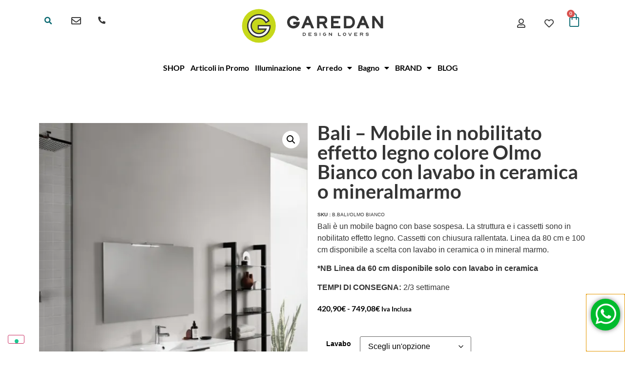

--- FILE ---
content_type: text/html; charset=UTF-8
request_url: https://garedan.com/shop/bali-mobile-in-nobilitato-effetto-legno-colore-olmo-bianco-con-lavabo-in-ceramica-o-mineralmarmo/
body_size: 33570
content:
<!doctype html>
<html lang="it-IT">
<head>
	<meta charset="UTF-8">
	<meta name="viewport" content="width=device-width, initial-scale=1">
	<link rel="profile" href="https://gmpg.org/xfn/11">
					<script>document.documentElement.className = document.documentElement.className + ' yes-js js_active js'</script>
			<title>Bali &#8211; Mobile in nobilitato effetto legno colore Olmo Bianco con lavabo in ceramica o mineralmarmo &#8211; Garedan</title>
<meta name='robots' content='max-image-preview:large' />
	<style>img:is([sizes="auto" i], [sizes^="auto," i]) { contain-intrinsic-size: 3000px 1500px }</style>
	<script>window._wca = window._wca || [];</script>

<!-- Google Tag Manager by PYS -->
    <script data-cfasync="false" data-pagespeed-no-defer>
	    window.dataLayerPYS = window.dataLayerPYS || [];
	</script>
<!-- End Google Tag Manager by PYS --><script type='application/javascript'  id='pys-version-script'>console.log('PixelYourSite Free version 11.1.4.1');</script>
<link rel='dns-prefetch' href='//stats.wp.com' />
<link rel='dns-prefetch' href='//www.googletagmanager.com' />
<link rel='preconnect' href='//i0.wp.com' />
<link rel='preconnect' href='//c0.wp.com' />
<link rel="alternate" type="application/rss+xml" title="Garedan &raquo; Feed" href="https://garedan.com/feed/" />
<script>
window._wpemojiSettings = {"baseUrl":"https:\/\/s.w.org\/images\/core\/emoji\/15.0.3\/72x72\/","ext":".png","svgUrl":"https:\/\/s.w.org\/images\/core\/emoji\/15.0.3\/svg\/","svgExt":".svg","source":{"concatemoji":"https:\/\/garedan.com\/wp-includes\/js\/wp-emoji-release.min.js?ver=6.7.3"}};
/*! This file is auto-generated */
!function(i,n){var o,s,e;function c(e){try{var t={supportTests:e,timestamp:(new Date).valueOf()};sessionStorage.setItem(o,JSON.stringify(t))}catch(e){}}function p(e,t,n){e.clearRect(0,0,e.canvas.width,e.canvas.height),e.fillText(t,0,0);var t=new Uint32Array(e.getImageData(0,0,e.canvas.width,e.canvas.height).data),r=(e.clearRect(0,0,e.canvas.width,e.canvas.height),e.fillText(n,0,0),new Uint32Array(e.getImageData(0,0,e.canvas.width,e.canvas.height).data));return t.every(function(e,t){return e===r[t]})}function u(e,t,n){switch(t){case"flag":return n(e,"\ud83c\udff3\ufe0f\u200d\u26a7\ufe0f","\ud83c\udff3\ufe0f\u200b\u26a7\ufe0f")?!1:!n(e,"\ud83c\uddfa\ud83c\uddf3","\ud83c\uddfa\u200b\ud83c\uddf3")&&!n(e,"\ud83c\udff4\udb40\udc67\udb40\udc62\udb40\udc65\udb40\udc6e\udb40\udc67\udb40\udc7f","\ud83c\udff4\u200b\udb40\udc67\u200b\udb40\udc62\u200b\udb40\udc65\u200b\udb40\udc6e\u200b\udb40\udc67\u200b\udb40\udc7f");case"emoji":return!n(e,"\ud83d\udc26\u200d\u2b1b","\ud83d\udc26\u200b\u2b1b")}return!1}function f(e,t,n){var r="undefined"!=typeof WorkerGlobalScope&&self instanceof WorkerGlobalScope?new OffscreenCanvas(300,150):i.createElement("canvas"),a=r.getContext("2d",{willReadFrequently:!0}),o=(a.textBaseline="top",a.font="600 32px Arial",{});return e.forEach(function(e){o[e]=t(a,e,n)}),o}function t(e){var t=i.createElement("script");t.src=e,t.defer=!0,i.head.appendChild(t)}"undefined"!=typeof Promise&&(o="wpEmojiSettingsSupports",s=["flag","emoji"],n.supports={everything:!0,everythingExceptFlag:!0},e=new Promise(function(e){i.addEventListener("DOMContentLoaded",e,{once:!0})}),new Promise(function(t){var n=function(){try{var e=JSON.parse(sessionStorage.getItem(o));if("object"==typeof e&&"number"==typeof e.timestamp&&(new Date).valueOf()<e.timestamp+604800&&"object"==typeof e.supportTests)return e.supportTests}catch(e){}return null}();if(!n){if("undefined"!=typeof Worker&&"undefined"!=typeof OffscreenCanvas&&"undefined"!=typeof URL&&URL.createObjectURL&&"undefined"!=typeof Blob)try{var e="postMessage("+f.toString()+"("+[JSON.stringify(s),u.toString(),p.toString()].join(",")+"));",r=new Blob([e],{type:"text/javascript"}),a=new Worker(URL.createObjectURL(r),{name:"wpTestEmojiSupports"});return void(a.onmessage=function(e){c(n=e.data),a.terminate(),t(n)})}catch(e){}c(n=f(s,u,p))}t(n)}).then(function(e){for(var t in e)n.supports[t]=e[t],n.supports.everything=n.supports.everything&&n.supports[t],"flag"!==t&&(n.supports.everythingExceptFlag=n.supports.everythingExceptFlag&&n.supports[t]);n.supports.everythingExceptFlag=n.supports.everythingExceptFlag&&!n.supports.flag,n.DOMReady=!1,n.readyCallback=function(){n.DOMReady=!0}}).then(function(){return e}).then(function(){var e;n.supports.everything||(n.readyCallback(),(e=n.source||{}).concatemoji?t(e.concatemoji):e.wpemoji&&e.twemoji&&(t(e.twemoji),t(e.wpemoji)))}))}((window,document),window._wpemojiSettings);
</script>
<style id='wp-emoji-styles-inline-css'>

	img.wp-smiley, img.emoji {
		display: inline !important;
		border: none !important;
		box-shadow: none !important;
		height: 1em !important;
		width: 1em !important;
		margin: 0 0.07em !important;
		vertical-align: -0.1em !important;
		background: none !important;
		padding: 0 !important;
	}
</style>
<link rel='stylesheet' id='wp-block-library-css' href='https://c0.wp.com/c/6.7.3/wp-includes/css/dist/block-library/style.min.css' media='all' />
<link rel='stylesheet' id='selectize-css' href='https://garedan.com/wp-content/plugins/woocommerce-product-search/css/selectize/selectize.min.css?ver=4.8.0' media='all' />
<link rel='stylesheet' id='wps-price-slider-css' href='https://garedan.com/wp-content/plugins/woocommerce-product-search/css/price-slider.min.css?ver=4.8.0' media='all' />
<link rel='stylesheet' id='product-search-css' href='https://garedan.com/wp-content/plugins/woocommerce-product-search/css/product-search.min.css?ver=4.8.0' media='all' />
<link rel='stylesheet' id='mediaelement-css' href='https://c0.wp.com/c/6.7.3/wp-includes/js/mediaelement/mediaelementplayer-legacy.min.css' media='all' />
<link rel='stylesheet' id='wp-mediaelement-css' href='https://c0.wp.com/c/6.7.3/wp-includes/js/mediaelement/wp-mediaelement.min.css' media='all' />
<style id='jetpack-sharing-buttons-style-inline-css'>
.jetpack-sharing-buttons__services-list{display:flex;flex-direction:row;flex-wrap:wrap;gap:0;list-style-type:none;margin:5px;padding:0}.jetpack-sharing-buttons__services-list.has-small-icon-size{font-size:12px}.jetpack-sharing-buttons__services-list.has-normal-icon-size{font-size:16px}.jetpack-sharing-buttons__services-list.has-large-icon-size{font-size:24px}.jetpack-sharing-buttons__services-list.has-huge-icon-size{font-size:36px}@media print{.jetpack-sharing-buttons__services-list{display:none!important}}.editor-styles-wrapper .wp-block-jetpack-sharing-buttons{gap:0;padding-inline-start:0}ul.jetpack-sharing-buttons__services-list.has-background{padding:1.25em 2.375em}
</style>
<link rel='stylesheet' id='jquery-selectBox-css' href='https://garedan.com/wp-content/plugins/yith-woocommerce-wishlist/assets/css/jquery.selectBox.css?ver=1.2.0' media='all' />
<link rel='stylesheet' id='woocommerce_prettyPhoto_css-css' href='//garedan.com/wp-content/plugins/woocommerce/assets/css/prettyPhoto.css?ver=3.1.6' media='all' />
<link rel='stylesheet' id='yith-wcwl-main-css' href='https://garedan.com/wp-content/plugins/yith-woocommerce-wishlist/assets/css/style.css?ver=4.11.0' media='all' />
<style id='yith-wcwl-main-inline-css'>
 :root { --color-add-to-wishlist-background: rgb(198,216,26); --color-add-to-wishlist-text: rgb(51,51,51); --color-add-to-wishlist-border: rgb(255,255,255); --color-add-to-wishlist-background-hover: rgb(51,51,51); --color-add-to-wishlist-text-hover: rgb(255,255,255); --color-add-to-wishlist-border-hover: #333333; --rounded-corners-radius: 33px; --color-add-to-cart-background: #333333; --color-add-to-cart-text: #FFFFFF; --color-add-to-cart-border: #333333; --color-add-to-cart-background-hover: #4F4F4F; --color-add-to-cart-text-hover: #FFFFFF; --color-add-to-cart-border-hover: #4F4F4F; --add-to-cart-rounded-corners-radius: 16px; --color-button-style-1-background: #333333; --color-button-style-1-text: #FFFFFF; --color-button-style-1-border: #333333; --color-button-style-1-background-hover: #4F4F4F; --color-button-style-1-text-hover: #FFFFFF; --color-button-style-1-border-hover: #4F4F4F; --color-button-style-2-background: #333333; --color-button-style-2-text: #FFFFFF; --color-button-style-2-border: #333333; --color-button-style-2-background-hover: #4F4F4F; --color-button-style-2-text-hover: #FFFFFF; --color-button-style-2-border-hover: #4F4F4F; --color-wishlist-table-background: #FFFFFF; --color-wishlist-table-text: #6d6c6c; --color-wishlist-table-border: #FFFFFF; --color-headers-background: #F4F4F4; --color-share-button-color: #FFFFFF; --color-share-button-color-hover: #FFFFFF; --color-fb-button-background: #39599E; --color-fb-button-background-hover: #595A5A; --color-tw-button-background: #45AFE2; --color-tw-button-background-hover: #595A5A; --color-pr-button-background: #AB2E31; --color-pr-button-background-hover: #595A5A; --color-em-button-background: #FBB102; --color-em-button-background-hover: #595A5A; --color-wa-button-background: #00A901; --color-wa-button-background-hover: #595A5A; --feedback-duration: 3s } 
 :root { --color-add-to-wishlist-background: rgb(198,216,26); --color-add-to-wishlist-text: rgb(51,51,51); --color-add-to-wishlist-border: rgb(255,255,255); --color-add-to-wishlist-background-hover: rgb(51,51,51); --color-add-to-wishlist-text-hover: rgb(255,255,255); --color-add-to-wishlist-border-hover: #333333; --rounded-corners-radius: 33px; --color-add-to-cart-background: #333333; --color-add-to-cart-text: #FFFFFF; --color-add-to-cart-border: #333333; --color-add-to-cart-background-hover: #4F4F4F; --color-add-to-cart-text-hover: #FFFFFF; --color-add-to-cart-border-hover: #4F4F4F; --add-to-cart-rounded-corners-radius: 16px; --color-button-style-1-background: #333333; --color-button-style-1-text: #FFFFFF; --color-button-style-1-border: #333333; --color-button-style-1-background-hover: #4F4F4F; --color-button-style-1-text-hover: #FFFFFF; --color-button-style-1-border-hover: #4F4F4F; --color-button-style-2-background: #333333; --color-button-style-2-text: #FFFFFF; --color-button-style-2-border: #333333; --color-button-style-2-background-hover: #4F4F4F; --color-button-style-2-text-hover: #FFFFFF; --color-button-style-2-border-hover: #4F4F4F; --color-wishlist-table-background: #FFFFFF; --color-wishlist-table-text: #6d6c6c; --color-wishlist-table-border: #FFFFFF; --color-headers-background: #F4F4F4; --color-share-button-color: #FFFFFF; --color-share-button-color-hover: #FFFFFF; --color-fb-button-background: #39599E; --color-fb-button-background-hover: #595A5A; --color-tw-button-background: #45AFE2; --color-tw-button-background-hover: #595A5A; --color-pr-button-background: #AB2E31; --color-pr-button-background-hover: #595A5A; --color-em-button-background: #FBB102; --color-em-button-background-hover: #595A5A; --color-wa-button-background: #00A901; --color-wa-button-background-hover: #595A5A; --feedback-duration: 3s } 
</style>
<style id='global-styles-inline-css'>
:root{--wp--preset--aspect-ratio--square: 1;--wp--preset--aspect-ratio--4-3: 4/3;--wp--preset--aspect-ratio--3-4: 3/4;--wp--preset--aspect-ratio--3-2: 3/2;--wp--preset--aspect-ratio--2-3: 2/3;--wp--preset--aspect-ratio--16-9: 16/9;--wp--preset--aspect-ratio--9-16: 9/16;--wp--preset--color--black: #000000;--wp--preset--color--cyan-bluish-gray: #abb8c3;--wp--preset--color--white: #ffffff;--wp--preset--color--pale-pink: #f78da7;--wp--preset--color--vivid-red: #cf2e2e;--wp--preset--color--luminous-vivid-orange: #ff6900;--wp--preset--color--luminous-vivid-amber: #fcb900;--wp--preset--color--light-green-cyan: #7bdcb5;--wp--preset--color--vivid-green-cyan: #00d084;--wp--preset--color--pale-cyan-blue: #8ed1fc;--wp--preset--color--vivid-cyan-blue: #0693e3;--wp--preset--color--vivid-purple: #9b51e0;--wp--preset--gradient--vivid-cyan-blue-to-vivid-purple: linear-gradient(135deg,rgba(6,147,227,1) 0%,rgb(155,81,224) 100%);--wp--preset--gradient--light-green-cyan-to-vivid-green-cyan: linear-gradient(135deg,rgb(122,220,180) 0%,rgb(0,208,130) 100%);--wp--preset--gradient--luminous-vivid-amber-to-luminous-vivid-orange: linear-gradient(135deg,rgba(252,185,0,1) 0%,rgba(255,105,0,1) 100%);--wp--preset--gradient--luminous-vivid-orange-to-vivid-red: linear-gradient(135deg,rgba(255,105,0,1) 0%,rgb(207,46,46) 100%);--wp--preset--gradient--very-light-gray-to-cyan-bluish-gray: linear-gradient(135deg,rgb(238,238,238) 0%,rgb(169,184,195) 100%);--wp--preset--gradient--cool-to-warm-spectrum: linear-gradient(135deg,rgb(74,234,220) 0%,rgb(151,120,209) 20%,rgb(207,42,186) 40%,rgb(238,44,130) 60%,rgb(251,105,98) 80%,rgb(254,248,76) 100%);--wp--preset--gradient--blush-light-purple: linear-gradient(135deg,rgb(255,206,236) 0%,rgb(152,150,240) 100%);--wp--preset--gradient--blush-bordeaux: linear-gradient(135deg,rgb(254,205,165) 0%,rgb(254,45,45) 50%,rgb(107,0,62) 100%);--wp--preset--gradient--luminous-dusk: linear-gradient(135deg,rgb(255,203,112) 0%,rgb(199,81,192) 50%,rgb(65,88,208) 100%);--wp--preset--gradient--pale-ocean: linear-gradient(135deg,rgb(255,245,203) 0%,rgb(182,227,212) 50%,rgb(51,167,181) 100%);--wp--preset--gradient--electric-grass: linear-gradient(135deg,rgb(202,248,128) 0%,rgb(113,206,126) 100%);--wp--preset--gradient--midnight: linear-gradient(135deg,rgb(2,3,129) 0%,rgb(40,116,252) 100%);--wp--preset--font-size--small: 13px;--wp--preset--font-size--medium: 20px;--wp--preset--font-size--large: 36px;--wp--preset--font-size--x-large: 42px;--wp--preset--spacing--20: 0.44rem;--wp--preset--spacing--30: 0.67rem;--wp--preset--spacing--40: 1rem;--wp--preset--spacing--50: 1.5rem;--wp--preset--spacing--60: 2.25rem;--wp--preset--spacing--70: 3.38rem;--wp--preset--spacing--80: 5.06rem;--wp--preset--shadow--natural: 6px 6px 9px rgba(0, 0, 0, 0.2);--wp--preset--shadow--deep: 12px 12px 50px rgba(0, 0, 0, 0.4);--wp--preset--shadow--sharp: 6px 6px 0px rgba(0, 0, 0, 0.2);--wp--preset--shadow--outlined: 6px 6px 0px -3px rgba(255, 255, 255, 1), 6px 6px rgba(0, 0, 0, 1);--wp--preset--shadow--crisp: 6px 6px 0px rgba(0, 0, 0, 1);}:root { --wp--style--global--content-size: 800px;--wp--style--global--wide-size: 1200px; }:where(body) { margin: 0; }.wp-site-blocks > .alignleft { float: left; margin-right: 2em; }.wp-site-blocks > .alignright { float: right; margin-left: 2em; }.wp-site-blocks > .aligncenter { justify-content: center; margin-left: auto; margin-right: auto; }:where(.wp-site-blocks) > * { margin-block-start: 24px; margin-block-end: 0; }:where(.wp-site-blocks) > :first-child { margin-block-start: 0; }:where(.wp-site-blocks) > :last-child { margin-block-end: 0; }:root { --wp--style--block-gap: 24px; }:root :where(.is-layout-flow) > :first-child{margin-block-start: 0;}:root :where(.is-layout-flow) > :last-child{margin-block-end: 0;}:root :where(.is-layout-flow) > *{margin-block-start: 24px;margin-block-end: 0;}:root :where(.is-layout-constrained) > :first-child{margin-block-start: 0;}:root :where(.is-layout-constrained) > :last-child{margin-block-end: 0;}:root :where(.is-layout-constrained) > *{margin-block-start: 24px;margin-block-end: 0;}:root :where(.is-layout-flex){gap: 24px;}:root :where(.is-layout-grid){gap: 24px;}.is-layout-flow > .alignleft{float: left;margin-inline-start: 0;margin-inline-end: 2em;}.is-layout-flow > .alignright{float: right;margin-inline-start: 2em;margin-inline-end: 0;}.is-layout-flow > .aligncenter{margin-left: auto !important;margin-right: auto !important;}.is-layout-constrained > .alignleft{float: left;margin-inline-start: 0;margin-inline-end: 2em;}.is-layout-constrained > .alignright{float: right;margin-inline-start: 2em;margin-inline-end: 0;}.is-layout-constrained > .aligncenter{margin-left: auto !important;margin-right: auto !important;}.is-layout-constrained > :where(:not(.alignleft):not(.alignright):not(.alignfull)){max-width: var(--wp--style--global--content-size);margin-left: auto !important;margin-right: auto !important;}.is-layout-constrained > .alignwide{max-width: var(--wp--style--global--wide-size);}body .is-layout-flex{display: flex;}.is-layout-flex{flex-wrap: wrap;align-items: center;}.is-layout-flex > :is(*, div){margin: 0;}body .is-layout-grid{display: grid;}.is-layout-grid > :is(*, div){margin: 0;}body{padding-top: 0px;padding-right: 0px;padding-bottom: 0px;padding-left: 0px;}a:where(:not(.wp-element-button)){text-decoration: underline;}:root :where(.wp-element-button, .wp-block-button__link){background-color: #32373c;border-width: 0;color: #fff;font-family: inherit;font-size: inherit;line-height: inherit;padding: calc(0.667em + 2px) calc(1.333em + 2px);text-decoration: none;}.has-black-color{color: var(--wp--preset--color--black) !important;}.has-cyan-bluish-gray-color{color: var(--wp--preset--color--cyan-bluish-gray) !important;}.has-white-color{color: var(--wp--preset--color--white) !important;}.has-pale-pink-color{color: var(--wp--preset--color--pale-pink) !important;}.has-vivid-red-color{color: var(--wp--preset--color--vivid-red) !important;}.has-luminous-vivid-orange-color{color: var(--wp--preset--color--luminous-vivid-orange) !important;}.has-luminous-vivid-amber-color{color: var(--wp--preset--color--luminous-vivid-amber) !important;}.has-light-green-cyan-color{color: var(--wp--preset--color--light-green-cyan) !important;}.has-vivid-green-cyan-color{color: var(--wp--preset--color--vivid-green-cyan) !important;}.has-pale-cyan-blue-color{color: var(--wp--preset--color--pale-cyan-blue) !important;}.has-vivid-cyan-blue-color{color: var(--wp--preset--color--vivid-cyan-blue) !important;}.has-vivid-purple-color{color: var(--wp--preset--color--vivid-purple) !important;}.has-black-background-color{background-color: var(--wp--preset--color--black) !important;}.has-cyan-bluish-gray-background-color{background-color: var(--wp--preset--color--cyan-bluish-gray) !important;}.has-white-background-color{background-color: var(--wp--preset--color--white) !important;}.has-pale-pink-background-color{background-color: var(--wp--preset--color--pale-pink) !important;}.has-vivid-red-background-color{background-color: var(--wp--preset--color--vivid-red) !important;}.has-luminous-vivid-orange-background-color{background-color: var(--wp--preset--color--luminous-vivid-orange) !important;}.has-luminous-vivid-amber-background-color{background-color: var(--wp--preset--color--luminous-vivid-amber) !important;}.has-light-green-cyan-background-color{background-color: var(--wp--preset--color--light-green-cyan) !important;}.has-vivid-green-cyan-background-color{background-color: var(--wp--preset--color--vivid-green-cyan) !important;}.has-pale-cyan-blue-background-color{background-color: var(--wp--preset--color--pale-cyan-blue) !important;}.has-vivid-cyan-blue-background-color{background-color: var(--wp--preset--color--vivid-cyan-blue) !important;}.has-vivid-purple-background-color{background-color: var(--wp--preset--color--vivid-purple) !important;}.has-black-border-color{border-color: var(--wp--preset--color--black) !important;}.has-cyan-bluish-gray-border-color{border-color: var(--wp--preset--color--cyan-bluish-gray) !important;}.has-white-border-color{border-color: var(--wp--preset--color--white) !important;}.has-pale-pink-border-color{border-color: var(--wp--preset--color--pale-pink) !important;}.has-vivid-red-border-color{border-color: var(--wp--preset--color--vivid-red) !important;}.has-luminous-vivid-orange-border-color{border-color: var(--wp--preset--color--luminous-vivid-orange) !important;}.has-luminous-vivid-amber-border-color{border-color: var(--wp--preset--color--luminous-vivid-amber) !important;}.has-light-green-cyan-border-color{border-color: var(--wp--preset--color--light-green-cyan) !important;}.has-vivid-green-cyan-border-color{border-color: var(--wp--preset--color--vivid-green-cyan) !important;}.has-pale-cyan-blue-border-color{border-color: var(--wp--preset--color--pale-cyan-blue) !important;}.has-vivid-cyan-blue-border-color{border-color: var(--wp--preset--color--vivid-cyan-blue) !important;}.has-vivid-purple-border-color{border-color: var(--wp--preset--color--vivid-purple) !important;}.has-vivid-cyan-blue-to-vivid-purple-gradient-background{background: var(--wp--preset--gradient--vivid-cyan-blue-to-vivid-purple) !important;}.has-light-green-cyan-to-vivid-green-cyan-gradient-background{background: var(--wp--preset--gradient--light-green-cyan-to-vivid-green-cyan) !important;}.has-luminous-vivid-amber-to-luminous-vivid-orange-gradient-background{background: var(--wp--preset--gradient--luminous-vivid-amber-to-luminous-vivid-orange) !important;}.has-luminous-vivid-orange-to-vivid-red-gradient-background{background: var(--wp--preset--gradient--luminous-vivid-orange-to-vivid-red) !important;}.has-very-light-gray-to-cyan-bluish-gray-gradient-background{background: var(--wp--preset--gradient--very-light-gray-to-cyan-bluish-gray) !important;}.has-cool-to-warm-spectrum-gradient-background{background: var(--wp--preset--gradient--cool-to-warm-spectrum) !important;}.has-blush-light-purple-gradient-background{background: var(--wp--preset--gradient--blush-light-purple) !important;}.has-blush-bordeaux-gradient-background{background: var(--wp--preset--gradient--blush-bordeaux) !important;}.has-luminous-dusk-gradient-background{background: var(--wp--preset--gradient--luminous-dusk) !important;}.has-pale-ocean-gradient-background{background: var(--wp--preset--gradient--pale-ocean) !important;}.has-electric-grass-gradient-background{background: var(--wp--preset--gradient--electric-grass) !important;}.has-midnight-gradient-background{background: var(--wp--preset--gradient--midnight) !important;}.has-small-font-size{font-size: var(--wp--preset--font-size--small) !important;}.has-medium-font-size{font-size: var(--wp--preset--font-size--medium) !important;}.has-large-font-size{font-size: var(--wp--preset--font-size--large) !important;}.has-x-large-font-size{font-size: var(--wp--preset--font-size--x-large) !important;}
:root :where(.wp-block-pullquote){font-size: 1.5em;line-height: 1.6;}
</style>
<link rel='stylesheet' id='photoswipe-css' href='https://c0.wp.com/p/woocommerce/10.1.2/assets/css/photoswipe/photoswipe.min.css' media='all' />
<link rel='stylesheet' id='photoswipe-default-skin-css' href='https://c0.wp.com/p/woocommerce/10.1.2/assets/css/photoswipe/default-skin/default-skin.min.css' media='all' />
<link rel='stylesheet' id='woocommerce-layout-css' href='https://c0.wp.com/p/woocommerce/10.1.2/assets/css/woocommerce-layout.css' media='all' />
<style id='woocommerce-layout-inline-css'>

	.infinite-scroll .woocommerce-pagination {
		display: none;
	}
</style>
<link rel='stylesheet' id='woocommerce-smallscreen-css' href='https://c0.wp.com/p/woocommerce/10.1.2/assets/css/woocommerce-smallscreen.css' media='only screen and (max-width: 768px)' />
<link rel='stylesheet' id='woocommerce-general-css' href='https://c0.wp.com/p/woocommerce/10.1.2/assets/css/woocommerce.css' media='all' />
<style id='woocommerce-inline-inline-css'>
.woocommerce form .form-row .required { visibility: visible; }
</style>
<link rel='stylesheet' id='brands-styles-css' href='https://c0.wp.com/p/woocommerce/10.1.2/assets/css/brands.css' media='all' />
<link rel='stylesheet' id='hello-elementor-css' href='https://garedan.com/wp-content/themes/hello-elementor/assets/css/reset.css?ver=3.4.5' media='all' />
<link rel='stylesheet' id='hello-elementor-theme-style-css' href='https://garedan.com/wp-content/themes/hello-elementor/assets/css/theme.css?ver=3.4.5' media='all' />
<link rel='stylesheet' id='hello-elementor-header-footer-css' href='https://garedan.com/wp-content/themes/hello-elementor/assets/css/header-footer.css?ver=3.4.5' media='all' />
<link rel='stylesheet' id='elementor-frontend-css' href='https://garedan.com/wp-content/plugins/elementor/assets/css/frontend.min.css?ver=3.31.5' media='all' />
<link rel='stylesheet' id='widget-search-form-css' href='https://garedan.com/wp-content/plugins/elementor-pro/assets/css/widget-search-form.min.css?ver=3.33.1' media='all' />
<link rel='stylesheet' id='elementor-icons-shared-0-css' href='https://garedan.com/wp-content/plugins/elementor/assets/lib/font-awesome/css/fontawesome.min.css?ver=5.15.3' media='all' />
<link rel='stylesheet' id='elementor-icons-fa-solid-css' href='https://garedan.com/wp-content/plugins/elementor/assets/lib/font-awesome/css/solid.min.css?ver=5.15.3' media='all' />
<link rel='stylesheet' id='widget-image-css' href='https://garedan.com/wp-content/plugins/elementor/assets/css/widget-image.min.css?ver=3.31.5' media='all' />
<link rel='stylesheet' id='widget-woocommerce-menu-cart-css' href='https://garedan.com/wp-content/plugins/elementor-pro/assets/css/widget-woocommerce-menu-cart.min.css?ver=3.33.1' media='all' />
<link rel='stylesheet' id='e-sticky-css' href='https://garedan.com/wp-content/plugins/elementor-pro/assets/css/modules/sticky.min.css?ver=3.33.1' media='all' />
<link rel='stylesheet' id='widget-nav-menu-css' href='https://garedan.com/wp-content/plugins/elementor-pro/assets/css/widget-nav-menu.min.css?ver=3.33.1' media='all' />
<link rel='stylesheet' id='widget-blockquote-css' href='https://garedan.com/wp-content/plugins/elementor-pro/assets/css/widget-blockquote.min.css?ver=3.33.1' media='all' />
<link rel='stylesheet' id='elementor-icons-fa-brands-css' href='https://garedan.com/wp-content/plugins/elementor/assets/lib/font-awesome/css/brands.min.css?ver=5.15.3' media='all' />
<link rel='stylesheet' id='widget-heading-css' href='https://garedan.com/wp-content/plugins/elementor/assets/css/widget-heading.min.css?ver=3.31.5' media='all' />
<link rel='stylesheet' id='widget-icon-list-css' href='https://garedan.com/wp-content/plugins/elementor/assets/css/widget-icon-list.min.css?ver=3.31.5' media='all' />
<link rel='stylesheet' id='widget-divider-css' href='https://garedan.com/wp-content/plugins/elementor/assets/css/widget-divider.min.css?ver=3.31.5' media='all' />
<link rel='stylesheet' id='e-animation-pop-css' href='https://garedan.com/wp-content/plugins/elementor/assets/lib/animations/styles/e-animation-pop.min.css?ver=3.31.5' media='all' />
<link rel='stylesheet' id='widget-social-icons-css' href='https://garedan.com/wp-content/plugins/elementor/assets/css/widget-social-icons.min.css?ver=3.31.5' media='all' />
<link rel='stylesheet' id='e-apple-webkit-css' href='https://garedan.com/wp-content/plugins/elementor/assets/css/conditionals/apple-webkit.min.css?ver=3.31.5' media='all' />
<link rel='stylesheet' id='widget-spacer-css' href='https://garedan.com/wp-content/plugins/elementor/assets/css/widget-spacer.min.css?ver=3.31.5' media='all' />
<link rel='stylesheet' id='widget-woocommerce-product-images-css' href='https://garedan.com/wp-content/plugins/elementor-pro/assets/css/widget-woocommerce-product-images.min.css?ver=3.33.1' media='all' />
<link rel='stylesheet' id='widget-woocommerce-product-meta-css' href='https://garedan.com/wp-content/plugins/elementor-pro/assets/css/widget-woocommerce-product-meta.min.css?ver=3.33.1' media='all' />
<link rel='stylesheet' id='widget-woocommerce-product-price-css' href='https://garedan.com/wp-content/plugins/elementor-pro/assets/css/widget-woocommerce-product-price.min.css?ver=3.33.1' media='all' />
<link rel='stylesheet' id='widget-woocommerce-product-add-to-cart-css' href='https://garedan.com/wp-content/plugins/elementor-pro/assets/css/widget-woocommerce-product-add-to-cart.min.css?ver=3.33.1' media='all' />
<link rel='stylesheet' id='e-animation-pulse-css' href='https://garedan.com/wp-content/plugins/elementor/assets/lib/animations/styles/e-animation-pulse.min.css?ver=3.31.5' media='all' />
<link rel='stylesheet' id='widget-woocommerce-product-data-tabs-css' href='https://garedan.com/wp-content/plugins/elementor-pro/assets/css/widget-woocommerce-product-data-tabs.min.css?ver=3.33.1' media='all' />
<link rel='stylesheet' id='widget-woocommerce-products-css' href='https://garedan.com/wp-content/plugins/elementor-pro/assets/css/widget-woocommerce-products.min.css?ver=3.33.1' media='all' />
<link rel='stylesheet' id='e-popup-css' href='https://garedan.com/wp-content/plugins/elementor-pro/assets/css/conditionals/popup.min.css?ver=3.33.1' media='all' />
<link rel='stylesheet' id='elementor-icons-css' href='https://garedan.com/wp-content/plugins/elementor/assets/lib/eicons/css/elementor-icons.min.css?ver=5.43.0' media='all' />
<link rel='stylesheet' id='elementor-post-54207-css' href='https://garedan.com/wp-content/uploads/elementor/css/post-54207.css?ver=1767639053' media='all' />
<link rel='stylesheet' id='elementor-post-54208-css' href='https://garedan.com/wp-content/uploads/elementor/css/post-54208.css?ver=1767639054' media='all' />
<link rel='stylesheet' id='elementor-post-54348-css' href='https://garedan.com/wp-content/uploads/elementor/css/post-54348.css?ver=1767639054' media='all' />
<link rel='stylesheet' id='elementor-post-54369-css' href='https://garedan.com/wp-content/uploads/elementor/css/post-54369.css?ver=1767639054' media='all' />
<link rel='stylesheet' id='elementor-post-54787-css' href='https://garedan.com/wp-content/uploads/elementor/css/post-54787.css?ver=1767639054' media='all' />
<link rel='stylesheet' id='flexible-shipping-free-shipping-css' href='https://garedan.com/wp-content/plugins/flexible-shipping/assets/dist/css/free-shipping.css?ver=6.4.5.2' media='all' />
<link rel='stylesheet' id='elementor-gf-local-lato-css' href='https://garedan.com/wp-content/uploads/elementor/google-fonts/css/lato.css?ver=1742237491' media='all' />
<link rel='stylesheet' id='elementor-icons-fa-regular-css' href='https://garedan.com/wp-content/plugins/elementor/assets/lib/font-awesome/css/regular.min.css?ver=5.15.3' media='all' />
<script id="jquery-core-js-extra">
var pysFacebookRest = {"restApiUrl":"https:\/\/garedan.com\/wp-json\/pys-facebook\/v1\/event","debug":""};
</script>
<script src="https://c0.wp.com/c/6.7.3/wp-includes/js/jquery/jquery.min.js" id="jquery-core-js"></script>
<script src="https://c0.wp.com/c/6.7.3/wp-includes/js/jquery/jquery-migrate.min.js" id="jquery-migrate-js"></script>
<script src="https://c0.wp.com/p/woocommerce/10.1.2/assets/js/jquery-blockui/jquery.blockUI.min.js" id="jquery-blockui-js" defer data-wp-strategy="defer"></script>
<script id="wc-add-to-cart-js-extra">
var wc_add_to_cart_params = {"ajax_url":"\/wp-admin\/admin-ajax.php","wc_ajax_url":"\/?wc-ajax=%%endpoint%%","i18n_view_cart":"Visualizza carrello","cart_url":"https:\/\/garedan.com\/carrello\/","is_cart":"","cart_redirect_after_add":"no"};
</script>
<script src="https://c0.wp.com/p/woocommerce/10.1.2/assets/js/frontend/add-to-cart.min.js" id="wc-add-to-cart-js" defer data-wp-strategy="defer"></script>
<script src="https://c0.wp.com/p/woocommerce/10.1.2/assets/js/zoom/jquery.zoom.min.js" id="zoom-js" defer data-wp-strategy="defer"></script>
<script src="https://c0.wp.com/p/woocommerce/10.1.2/assets/js/flexslider/jquery.flexslider.min.js" id="flexslider-js" defer data-wp-strategy="defer"></script>
<script src="https://c0.wp.com/p/woocommerce/10.1.2/assets/js/photoswipe/photoswipe.min.js" id="photoswipe-js" defer data-wp-strategy="defer"></script>
<script src="https://c0.wp.com/p/woocommerce/10.1.2/assets/js/photoswipe/photoswipe-ui-default.min.js" id="photoswipe-ui-default-js" defer data-wp-strategy="defer"></script>
<script id="wc-single-product-js-extra">
var wc_single_product_params = {"i18n_required_rating_text":"Seleziona una valutazione","i18n_rating_options":["1 stella su 5","2 stelle su 5","3 stelle su 5","4 stelle su 5","5 stelle su 5"],"i18n_product_gallery_trigger_text":"Visualizza la galleria di immagini a schermo intero","review_rating_required":"yes","flexslider":{"rtl":false,"animation":"slide","smoothHeight":true,"directionNav":false,"controlNav":"thumbnails","slideshow":false,"animationSpeed":500,"animationLoop":false,"allowOneSlide":false},"zoom_enabled":"1","zoom_options":[],"photoswipe_enabled":"1","photoswipe_options":{"shareEl":false,"closeOnScroll":false,"history":false,"hideAnimationDuration":0,"showAnimationDuration":0},"flexslider_enabled":"1"};
</script>
<script src="https://c0.wp.com/p/woocommerce/10.1.2/assets/js/frontend/single-product.min.js" id="wc-single-product-js" defer data-wp-strategy="defer"></script>
<script src="https://c0.wp.com/p/woocommerce/10.1.2/assets/js/js-cookie/js.cookie.min.js" id="js-cookie-js" defer data-wp-strategy="defer"></script>
<script id="woocommerce-js-extra">
var woocommerce_params = {"ajax_url":"\/wp-admin\/admin-ajax.php","wc_ajax_url":"\/?wc-ajax=%%endpoint%%","i18n_password_show":"Mostra password","i18n_password_hide":"Nascondi password"};
</script>
<script src="https://c0.wp.com/p/woocommerce/10.1.2/assets/js/frontend/woocommerce.min.js" id="woocommerce-js" defer data-wp-strategy="defer"></script>
<script id="WCPAY_ASSETS-js-extra">
var wcpayAssets = {"url":"https:\/\/garedan.com\/wp-content\/plugins\/woocommerce-payments\/dist\/"};
</script>
<script src="https://stats.wp.com/s-202603.js" id="woocommerce-analytics-js" defer data-wp-strategy="defer"></script>
<script src="https://garedan.com/wp-content/plugins/pixelyoursite/dist/scripts/jquery.bind-first-0.2.3.min.js?ver=0.2.3" id="jquery-bind-first-js"></script>
<script src="https://garedan.com/wp-content/plugins/pixelyoursite/dist/scripts/js.cookie-2.1.3.min.js?ver=2.1.3" id="js-cookie-pys-js"></script>
<script src="https://garedan.com/wp-content/plugins/pixelyoursite/dist/scripts/tld.min.js?ver=2.3.1" id="js-tld-js"></script>
<script id="pys-js-extra">
var pysOptions = {"staticEvents":{"facebook":{"woo_view_content":[{"delay":0,"type":"static","name":"ViewContent","pixelIds":["583706733333134"],"eventID":"826aabde-0994-44b3-bd13-8184311107d9","params":{"content_ids":["58180"],"content_type":"product_group","tags":"Bagno, BLUELIFE, Classico, Moderno","content_name":"Bali - Mobile in nobilitato effetto legno colore Olmo Bianco con lavabo in ceramica o mineralmarmo","category_name":"Bagno, Mobili Bagno","value":"513.5","currency":"EUR","contents":[{"id":"58180","quantity":1}],"product_price":"513.5","page_title":"Bali - Mobile in nobilitato effetto legno colore Olmo Bianco con lavabo in ceramica o mineralmarmo","post_type":"product","post_id":58180,"plugin":"PixelYourSite","user_role":"guest","event_url":"garedan.com\/shop\/bali-mobile-in-nobilitato-effetto-legno-colore-olmo-bianco-con-lavabo-in-ceramica-o-mineralmarmo\/"},"e_id":"woo_view_content","ids":[],"hasTimeWindow":false,"timeWindow":0,"woo_order":"","edd_order":""}],"init_event":[{"delay":0,"type":"static","ajaxFire":false,"name":"PageView","pixelIds":["583706733333134"],"eventID":"79187fe3-f787-45dd-a1e0-3bfa180dcdaa","params":{"page_title":"Bali - Mobile in nobilitato effetto legno colore Olmo Bianco con lavabo in ceramica o mineralmarmo","post_type":"product","post_id":58180,"plugin":"PixelYourSite","user_role":"guest","event_url":"garedan.com\/shop\/bali-mobile-in-nobilitato-effetto-legno-colore-olmo-bianco-con-lavabo-in-ceramica-o-mineralmarmo\/"},"e_id":"init_event","ids":[],"hasTimeWindow":false,"timeWindow":0,"woo_order":"","edd_order":""}]},"ga":{"woo_view_content":[{"delay":0,"type":"static","name":"view_item","trackingIds":["G-FXS6ZVXQ7K"],"eventID":"826aabde-0994-44b3-bd13-8184311107d9","params":{"event_category":"ecommerce","currency":"EUR","items":[{"item_id":"58180","item_name":"Bali - Mobile in nobilitato effetto legno colore Olmo Bianco con lavabo in ceramica o mineralmarmo","quantity":1,"price":"513.5","item_category":"Mobili Bagno","item_category2":"Bagno"}],"value":"513.5","page_title":"Bali - Mobile in nobilitato effetto legno colore Olmo Bianco con lavabo in ceramica o mineralmarmo","post_type":"product","post_id":58180,"plugin":"PixelYourSite","user_role":"guest","event_url":"garedan.com\/shop\/bali-mobile-in-nobilitato-effetto-legno-colore-olmo-bianco-con-lavabo-in-ceramica-o-mineralmarmo\/"},"e_id":"woo_view_content","ids":[],"hasTimeWindow":false,"timeWindow":0,"pixelIds":[],"woo_order":"","edd_order":""}]}},"dynamicEvents":{"automatic_event_form":{"facebook":{"delay":0,"type":"dyn","name":"Form","pixelIds":["583706733333134"],"eventID":"e435b6f9-abd6-42b3-ab15-cc120c6ffcc2","params":{"page_title":"Bali - Mobile in nobilitato effetto legno colore Olmo Bianco con lavabo in ceramica o mineralmarmo","post_type":"product","post_id":58180,"plugin":"PixelYourSite","user_role":"guest","event_url":"garedan.com\/shop\/bali-mobile-in-nobilitato-effetto-legno-colore-olmo-bianco-con-lavabo-in-ceramica-o-mineralmarmo\/"},"e_id":"automatic_event_form","ids":[],"hasTimeWindow":false,"timeWindow":0,"woo_order":"","edd_order":""},"ga":{"delay":0,"type":"dyn","name":"Form","trackingIds":["G-FXS6ZVXQ7K"],"eventID":"e435b6f9-abd6-42b3-ab15-cc120c6ffcc2","params":{"page_title":"Bali - Mobile in nobilitato effetto legno colore Olmo Bianco con lavabo in ceramica o mineralmarmo","post_type":"product","post_id":58180,"plugin":"PixelYourSite","user_role":"guest","event_url":"garedan.com\/shop\/bali-mobile-in-nobilitato-effetto-legno-colore-olmo-bianco-con-lavabo-in-ceramica-o-mineralmarmo\/"},"e_id":"automatic_event_form","ids":[],"hasTimeWindow":false,"timeWindow":0,"pixelIds":[],"woo_order":"","edd_order":""}},"automatic_event_download":{"facebook":{"delay":0,"type":"dyn","name":"Download","extensions":["","doc","exe","js","pdf","ppt","tgz","zip","xls"],"pixelIds":["583706733333134"],"eventID":"76dd79e3-5da1-4447-bb23-1067ae072cc5","params":{"page_title":"Bali - Mobile in nobilitato effetto legno colore Olmo Bianco con lavabo in ceramica o mineralmarmo","post_type":"product","post_id":58180,"plugin":"PixelYourSite","user_role":"guest","event_url":"garedan.com\/shop\/bali-mobile-in-nobilitato-effetto-legno-colore-olmo-bianco-con-lavabo-in-ceramica-o-mineralmarmo\/"},"e_id":"automatic_event_download","ids":[],"hasTimeWindow":false,"timeWindow":0,"woo_order":"","edd_order":""},"ga":{"delay":0,"type":"dyn","name":"Download","extensions":["","doc","exe","js","pdf","ppt","tgz","zip","xls"],"trackingIds":["G-FXS6ZVXQ7K"],"eventID":"76dd79e3-5da1-4447-bb23-1067ae072cc5","params":{"page_title":"Bali - Mobile in nobilitato effetto legno colore Olmo Bianco con lavabo in ceramica o mineralmarmo","post_type":"product","post_id":58180,"plugin":"PixelYourSite","user_role":"guest","event_url":"garedan.com\/shop\/bali-mobile-in-nobilitato-effetto-legno-colore-olmo-bianco-con-lavabo-in-ceramica-o-mineralmarmo\/"},"e_id":"automatic_event_download","ids":[],"hasTimeWindow":false,"timeWindow":0,"pixelIds":[],"woo_order":"","edd_order":""}},"automatic_event_comment":{"facebook":{"delay":0,"type":"dyn","name":"Comment","pixelIds":["583706733333134"],"eventID":"757a67c6-a2b7-4869-b1f6-e55e869e3129","params":{"page_title":"Bali - Mobile in nobilitato effetto legno colore Olmo Bianco con lavabo in ceramica o mineralmarmo","post_type":"product","post_id":58180,"plugin":"PixelYourSite","user_role":"guest","event_url":"garedan.com\/shop\/bali-mobile-in-nobilitato-effetto-legno-colore-olmo-bianco-con-lavabo-in-ceramica-o-mineralmarmo\/"},"e_id":"automatic_event_comment","ids":[],"hasTimeWindow":false,"timeWindow":0,"woo_order":"","edd_order":""},"ga":{"delay":0,"type":"dyn","name":"Comment","trackingIds":["G-FXS6ZVXQ7K"],"eventID":"757a67c6-a2b7-4869-b1f6-e55e869e3129","params":{"page_title":"Bali - Mobile in nobilitato effetto legno colore Olmo Bianco con lavabo in ceramica o mineralmarmo","post_type":"product","post_id":58180,"plugin":"PixelYourSite","user_role":"guest","event_url":"garedan.com\/shop\/bali-mobile-in-nobilitato-effetto-legno-colore-olmo-bianco-con-lavabo-in-ceramica-o-mineralmarmo\/"},"e_id":"automatic_event_comment","ids":[],"hasTimeWindow":false,"timeWindow":0,"pixelIds":[],"woo_order":"","edd_order":""}},"woo_add_to_cart_on_button_click":{"facebook":{"delay":0,"type":"dyn","name":"AddToCart","pixelIds":["583706733333134"],"eventID":"09b719e3-33e5-4ab0-8542-adad4a8aaede","params":{"page_title":"Bali - Mobile in nobilitato effetto legno colore Olmo Bianco con lavabo in ceramica o mineralmarmo","post_type":"product","post_id":58180,"plugin":"PixelYourSite","user_role":"guest","event_url":"garedan.com\/shop\/bali-mobile-in-nobilitato-effetto-legno-colore-olmo-bianco-con-lavabo-in-ceramica-o-mineralmarmo\/"},"e_id":"woo_add_to_cart_on_button_click","ids":[],"hasTimeWindow":false,"timeWindow":0,"woo_order":"","edd_order":""},"ga":{"delay":0,"type":"dyn","name":"add_to_cart","trackingIds":["G-FXS6ZVXQ7K"],"eventID":"09b719e3-33e5-4ab0-8542-adad4a8aaede","params":{"page_title":"Bali - Mobile in nobilitato effetto legno colore Olmo Bianco con lavabo in ceramica o mineralmarmo","post_type":"product","post_id":58180,"plugin":"PixelYourSite","user_role":"guest","event_url":"garedan.com\/shop\/bali-mobile-in-nobilitato-effetto-legno-colore-olmo-bianco-con-lavabo-in-ceramica-o-mineralmarmo\/"},"e_id":"woo_add_to_cart_on_button_click","ids":[],"hasTimeWindow":false,"timeWindow":0,"pixelIds":[],"woo_order":"","edd_order":""}}},"triggerEvents":[],"triggerEventTypes":[],"facebook":{"pixelIds":["583706733333134"],"advancedMatching":[],"advancedMatchingEnabled":true,"removeMetadata":false,"wooVariableAsSimple":false,"serverApiEnabled":true,"wooCRSendFromServer":false,"send_external_id":null,"enabled_medical":false,"do_not_track_medical_param":["event_url","post_title","page_title","landing_page","content_name","categories","category_name","tags"],"meta_ldu":false},"ga":{"trackingIds":["G-FXS6ZVXQ7K"],"commentEventEnabled":true,"downloadEnabled":true,"formEventEnabled":true,"crossDomainEnabled":false,"crossDomainAcceptIncoming":false,"crossDomainDomains":[],"isDebugEnabled":[],"serverContainerUrls":{"G-FXS6ZVXQ7K":{"enable_server_container":"","server_container_url":"","transport_url":""}},"additionalConfig":{"G-FXS6ZVXQ7K":{"first_party_collection":true}},"disableAdvertisingFeatures":false,"disableAdvertisingPersonalization":false,"wooVariableAsSimple":true,"custom_page_view_event":false},"debug":"","siteUrl":"https:\/\/garedan.com","ajaxUrl":"https:\/\/garedan.com\/wp-admin\/admin-ajax.php","ajax_event":"7030d87a12","enable_remove_download_url_param":"1","cookie_duration":"7","last_visit_duration":"60","enable_success_send_form":"","ajaxForServerEvent":"1","ajaxForServerStaticEvent":"1","useSendBeacon":"1","send_external_id":"1","external_id_expire":"180","track_cookie_for_subdomains":"1","google_consent_mode":"1","gdpr":{"ajax_enabled":true,"all_disabled_by_api":false,"facebook_disabled_by_api":false,"analytics_disabled_by_api":false,"google_ads_disabled_by_api":false,"pinterest_disabled_by_api":false,"bing_disabled_by_api":false,"reddit_disabled_by_api":false,"externalID_disabled_by_api":false,"facebook_prior_consent_enabled":true,"analytics_prior_consent_enabled":true,"google_ads_prior_consent_enabled":null,"pinterest_prior_consent_enabled":true,"bing_prior_consent_enabled":true,"cookiebot_integration_enabled":false,"cookiebot_facebook_consent_category":"marketing","cookiebot_analytics_consent_category":"statistics","cookiebot_tiktok_consent_category":"marketing","cookiebot_google_ads_consent_category":"marketing","cookiebot_pinterest_consent_category":"marketing","cookiebot_bing_consent_category":"marketing","consent_magic_integration_enabled":false,"real_cookie_banner_integration_enabled":false,"cookie_notice_integration_enabled":false,"cookie_law_info_integration_enabled":false,"analytics_storage":{"enabled":true,"value":"granted","filter":false},"ad_storage":{"enabled":true,"value":"granted","filter":false},"ad_user_data":{"enabled":true,"value":"granted","filter":false},"ad_personalization":{"enabled":true,"value":"granted","filter":false}},"cookie":{"disabled_all_cookie":false,"disabled_start_session_cookie":false,"disabled_advanced_form_data_cookie":false,"disabled_landing_page_cookie":false,"disabled_first_visit_cookie":false,"disabled_trafficsource_cookie":false,"disabled_utmTerms_cookie":false,"disabled_utmId_cookie":false},"tracking_analytics":{"TrafficSource":"direct","TrafficLanding":"undefined","TrafficUtms":[],"TrafficUtmsId":[]},"GATags":{"ga_datalayer_type":"default","ga_datalayer_name":"dataLayerPYS"},"woo":{"enabled":true,"enabled_save_data_to_orders":true,"addToCartOnButtonEnabled":true,"addToCartOnButtonValueEnabled":true,"addToCartOnButtonValueOption":"price","singleProductId":58180,"removeFromCartSelector":"form.woocommerce-cart-form .remove","addToCartCatchMethod":"add_cart_js","is_order_received_page":false,"containOrderId":false},"edd":{"enabled":false},"cache_bypass":"1768397143"};
</script>
<script src="https://garedan.com/wp-content/plugins/pixelyoursite/dist/scripts/public.js?ver=11.1.4.1" id="pys-js"></script>

<!-- Snippet del tag Google (gtag.js) aggiunto da Site Kit -->
<!-- Snippet Google Analytics aggiunto da Site Kit -->
<script src="https://www.googletagmanager.com/gtag/js?id=G-73GQGBX2QD&l=dataLayerPYS" id="google_gtagjs-js" async></script>
<script id="google_gtagjs-js-after">
window.dataLayerPYS = window.dataLayerPYS || [];function gtag(){dataLayerPYS.push(arguments);}
gtag("set","linker",{"domains":["garedan.com"]});
gtag("js", new Date());
gtag("set", "developer_id.dZTNiMT", true);
gtag("config", "G-73GQGBX2QD");
</script>
<link rel="https://api.w.org/" href="https://garedan.com/wp-json/" /><link rel="alternate" title="JSON" type="application/json" href="https://garedan.com/wp-json/wp/v2/product/58180" /><link rel="EditURI" type="application/rsd+xml" title="RSD" href="https://garedan.com/xmlrpc.php?rsd" />

<link rel="canonical" href="https://garedan.com/shop/bali-mobile-in-nobilitato-effetto-legno-colore-olmo-bianco-con-lavabo-in-ceramica-o-mineralmarmo/" />
<link rel='shortlink' href='https://garedan.com/?p=58180' />
<link rel="alternate" title="oEmbed (JSON)" type="application/json+oembed" href="https://garedan.com/wp-json/oembed/1.0/embed?url=https%3A%2F%2Fgaredan.com%2Fshop%2Fbali-mobile-in-nobilitato-effetto-legno-colore-olmo-bianco-con-lavabo-in-ceramica-o-mineralmarmo%2F" />
<link rel="alternate" title="oEmbed (XML)" type="text/xml+oembed" href="https://garedan.com/wp-json/oembed/1.0/embed?url=https%3A%2F%2Fgaredan.com%2Fshop%2Fbali-mobile-in-nobilitato-effetto-legno-colore-olmo-bianco-con-lavabo-in-ceramica-o-mineralmarmo%2F&#038;format=xml" />
<meta name="generator" content="Site Kit by Google 1.161.0" />	<style>img#wpstats{display:none}</style>
		<!-- Google site verification - Google for WooCommerce -->
<meta name="google-site-verification" content="dYcTEOWKza8JgcQ9kFEjADoOCfK0orWoIyW-UlVWwhM" />
<meta name="description" content="Bali è un mobile bagno con base sospesa. La struttura e i cassetti sono in nobilitato effetto legno. Cassetti con chiusura rallentata. Linea da 80 cm e 100 cm disponibile a scelta con lavabo in ceramica o in mineral marmo.

*NB Linea da 60 cm disponibile solo con lavabo in ceramica

TEMPI DI CONSEGNA: 2/3 settimane">
	<noscript><style>.woocommerce-product-gallery{ opacity: 1 !important; }</style></noscript>
	<meta name="generator" content="Elementor 3.31.5; features: e_element_cache; settings: css_print_method-external, google_font-enabled, font_display-auto">
<script type="text/javascript">
var _iub = _iub || [];
_iub.csConfiguration = {"siteId":3711000,"cookiePolicyId":37818492,"lang":"it"};
</script>
<script type="text/javascript" src="https://cs.iubenda.com/autoblocking/3711000.js"></script>
<script type="text/javascript" src="//cdn.iubenda.com/cs/iubenda_cs.js" charset="UTF-8" async></script>
			<style>
				.e-con.e-parent:nth-of-type(n+4):not(.e-lazyloaded):not(.e-no-lazyload),
				.e-con.e-parent:nth-of-type(n+4):not(.e-lazyloaded):not(.e-no-lazyload) * {
					background-image: none !important;
				}
				@media screen and (max-height: 1024px) {
					.e-con.e-parent:nth-of-type(n+3):not(.e-lazyloaded):not(.e-no-lazyload),
					.e-con.e-parent:nth-of-type(n+3):not(.e-lazyloaded):not(.e-no-lazyload) * {
						background-image: none !important;
					}
				}
				@media screen and (max-height: 640px) {
					.e-con.e-parent:nth-of-type(n+2):not(.e-lazyloaded):not(.e-no-lazyload),
					.e-con.e-parent:nth-of-type(n+2):not(.e-lazyloaded):not(.e-no-lazyload) * {
						background-image: none !important;
					}
				}
			</style>
			<link rel="icon" href="https://garedan.com/wp-content/uploads/2022/08/FAVICON-04.svg" sizes="32x32" />
<link rel="icon" href="https://garedan.com/wp-content/uploads/2022/08/FAVICON-04.svg" sizes="192x192" />
<link rel="apple-touch-icon" href="https://garedan.com/wp-content/uploads/2022/08/FAVICON-04.svg" />
<meta name="msapplication-TileImage" content="https://garedan.com/wp-content/uploads/2022/08/FAVICON-04.svg" />
		<style id="wp-custom-css">
			.woocommerce-result-count, .woocommerce-ordering {
	display: none;
}

.woocommerce table.shop_attributes td {
	padding: 8px;
	vertical-align: middle;
}

tr:nth-child(even) {
  background-color: #f2f2f2;
}

tr:nth-child(odd) {
  background-color: #ffffff;
}



.woocommerce-product-attributes-item__label {
	vertical-align: middle;
	text-align: left
}
.woocommerce-product-attributes-item--weight {
	border-top: 1px solid black
}

.price {
		margin: 10px 0px
}

.woocommerce-variation-add-to-cart {
	margin-top: 20px;
}

.woocommerce-variation-add-to-cart {
	margin-left: 0px;
}		</style>
		</head>
<body class="product-template-default single single-product postid-58180 wp-custom-logo wp-embed-responsive theme-hello-elementor woocommerce woocommerce-page woocommerce-no-js hello-elementor-default elementor-default elementor-template-full-width elementor-kit-54207 elementor-page-54369">


<a class="skip-link screen-reader-text" href="#content">Vai al contenuto</a>

		<header data-elementor-type="header" data-elementor-id="54208" class="elementor elementor-54208 elementor-location-header" data-elementor-post-type="elementor_library">
					<section class="elementor-section elementor-top-section elementor-element elementor-element-0347d8c elementor-hidden-tablet elementor-hidden-mobile elementor-section-boxed elementor-section-height-default elementor-section-height-default" data-id="0347d8c" data-element_type="section" data-settings="{&quot;background_background&quot;:&quot;classic&quot;,&quot;sticky&quot;:&quot;top&quot;,&quot;sticky_on&quot;:[&quot;desktop&quot;],&quot;sticky_offset_tablet&quot;:0,&quot;sticky_offset&quot;:0,&quot;sticky_effects_offset&quot;:0,&quot;sticky_anchor_link_offset&quot;:0}">
						<div class="elementor-container elementor-column-gap-default">
					<div class="elementor-column elementor-col-14 elementor-top-column elementor-element elementor-element-4363f2d" data-id="4363f2d" data-element_type="column">
			<div class="elementor-widget-wrap elementor-element-populated">
						<div class="elementor-element elementor-element-5ca744a elementor-search-form--skin-full_screen elementor-hidden-mobile elementor-widget elementor-widget-search-form" data-id="5ca744a" data-element_type="widget" data-settings="{&quot;skin&quot;:&quot;full_screen&quot;}" data-widget_type="search-form.default">
				<div class="elementor-widget-container">
							<search role="search">
			<form class="elementor-search-form" action="https://garedan.com" method="get">
												<div class="elementor-search-form__toggle" role="button" tabindex="0" aria-label="Cerca">
					<i aria-hidden="true" class="fas fa-search"></i>				</div>
								<div class="elementor-search-form__container">
					<label class="elementor-screen-only" for="elementor-search-form-5ca744a">Cerca</label>

					
					<input id="elementor-search-form-5ca744a" placeholder="Cosa Stai Cercando?" class="elementor-search-form__input" type="search" name="s" value="">
					
					
										<div class="dialog-lightbox-close-button dialog-close-button" role="button" tabindex="0" aria-label="Chiudi questo box di ricerca.">
						<i aria-hidden="true" class="eicon-close"></i>					</div>
									</div>
			</form>
		</search>
						</div>
				</div>
					</div>
		</div>
				<div class="elementor-column elementor-col-14 elementor-top-column elementor-element elementor-element-31416e0" data-id="31416e0" data-element_type="column">
			<div class="elementor-widget-wrap elementor-element-populated">
						<div class="elementor-element elementor-element-db7f7a1 elementor-view-default elementor-widget elementor-widget-icon" data-id="db7f7a1" data-element_type="widget" data-widget_type="icon.default">
				<div class="elementor-widget-container">
							<div class="elementor-icon-wrapper">
			<a class="elementor-icon" href="mailto:info@garedan.com">
			<i aria-hidden="true" class="far fa-envelope"></i>			</a>
		</div>
						</div>
				</div>
					</div>
		</div>
				<div class="elementor-column elementor-col-14 elementor-top-column elementor-element elementor-element-2b5d97b" data-id="2b5d97b" data-element_type="column">
			<div class="elementor-widget-wrap elementor-element-populated">
						<div class="elementor-element elementor-element-30feaea elementor-view-default elementor-widget elementor-widget-icon" data-id="30feaea" data-element_type="widget" data-widget_type="icon.default">
				<div class="elementor-widget-container">
							<div class="elementor-icon-wrapper">
			<a class="elementor-icon" href="tel:+393334080087">
			<i aria-hidden="true" class="fas fa-phone-alt"></i>			</a>
		</div>
						</div>
				</div>
					</div>
		</div>
				<div class="elementor-column elementor-col-14 elementor-top-column elementor-element elementor-element-db1b382" data-id="db1b382" data-element_type="column">
			<div class="elementor-widget-wrap elementor-element-populated">
						<div class="elementor-element elementor-element-866eab0 logo elementor-hidden-tablet elementor-hidden-mobile elementor-widget elementor-widget-theme-site-logo elementor-widget-image" data-id="866eab0" data-element_type="widget" data-widget_type="theme-site-logo.default">
				<div class="elementor-widget-container">
											<a href="https://garedan.com">
			<img width="321" height="86" src="https://garedan.com/wp-content/uploads/2022/08/GaredanLogo2023-03.svg" class="attachment-full size-full wp-image-57458" alt="" />				</a>
											</div>
				</div>
					</div>
		</div>
				<div class="elementor-column elementor-col-14 elementor-top-column elementor-element elementor-element-40dbde7" data-id="40dbde7" data-element_type="column">
			<div class="elementor-widget-wrap elementor-element-populated">
						<div class="elementor-element elementor-element-da395ed elementor-view-default elementor-widget elementor-widget-icon" data-id="da395ed" data-element_type="widget" data-widget_type="icon.default">
				<div class="elementor-widget-container">
							<div class="elementor-icon-wrapper">
			<a class="elementor-icon" href="https://garedan.com/wp-login.php?redirect_to=https%3A%2F%2Fgaredan.com%2Fwp-admin%2F&#038;reauth=1">
			<i aria-hidden="true" class="far fa-user"></i>			</a>
		</div>
						</div>
				</div>
					</div>
		</div>
				<div class="elementor-column elementor-col-14 elementor-top-column elementor-element elementor-element-44137d0" data-id="44137d0" data-element_type="column">
			<div class="elementor-widget-wrap elementor-element-populated">
						<div class="elementor-element elementor-element-ab37ceb elementor-view-default elementor-widget elementor-widget-icon" data-id="ab37ceb" data-element_type="widget" data-widget_type="icon.default">
				<div class="elementor-widget-container">
							<div class="elementor-icon-wrapper">
			<a class="elementor-icon" href="https://garedan.com/wishlist/">
			<i aria-hidden="true" class="far fa-heart"></i>			</a>
		</div>
						</div>
				</div>
					</div>
		</div>
				<div class="elementor-column elementor-col-14 elementor-top-column elementor-element elementor-element-770573e" data-id="770573e" data-element_type="column">
			<div class="elementor-widget-wrap elementor-element-populated">
						<div class="elementor-element elementor-element-5c5a7f0 toggle-icon--bag-medium elementor-menu-cart--items-indicator-bubble elementor-menu-cart--cart-type-side-cart elementor-menu-cart--show-remove-button-yes elementor-widget elementor-widget-woocommerce-menu-cart" data-id="5c5a7f0" data-element_type="widget" data-settings="{&quot;cart_type&quot;:&quot;side-cart&quot;,&quot;open_cart&quot;:&quot;click&quot;,&quot;automatically_open_cart&quot;:&quot;no&quot;}" data-widget_type="woocommerce-menu-cart.default">
				<div class="elementor-widget-container">
							<div class="elementor-menu-cart__wrapper">
							<div class="elementor-menu-cart__toggle_wrapper">
					<div class="elementor-menu-cart__container elementor-lightbox" aria-hidden="true">
						<div class="elementor-menu-cart__main" aria-hidden="true">
									<div class="elementor-menu-cart__close-button">
					</div>
									<div class="widget_shopping_cart_content">
															</div>
						</div>
					</div>
							<div class="elementor-menu-cart__toggle elementor-button-wrapper">
			<a id="elementor-menu-cart__toggle_button" href="#" class="elementor-menu-cart__toggle_button elementor-button elementor-size-sm" aria-expanded="false">
				<span class="elementor-button-text"><span class="woocommerce-Price-amount amount"><bdi>0,00<span class="woocommerce-Price-currencySymbol">&euro;</span></bdi></span></span>
				<span class="elementor-button-icon">
					<span class="elementor-button-icon-qty" data-counter="0">0</span>
					<i class="eicon-bag-medium"></i>					<span class="elementor-screen-only">Carrello</span>
				</span>
			</a>
		</div>
						</div>
					</div> <!-- close elementor-menu-cart__wrapper -->
						</div>
				</div>
					</div>
		</div>
					</div>
		</section>
				<section class="elementor-section elementor-top-section elementor-element elementor-element-7219386 elementor-hidden-tablet elementor-hidden-mobile elementor-section-boxed elementor-section-height-default elementor-section-height-default" data-id="7219386" data-element_type="section" data-settings="{&quot;background_background&quot;:&quot;classic&quot;,&quot;sticky&quot;:&quot;top&quot;,&quot;sticky_on&quot;:[&quot;desktop&quot;],&quot;sticky_offset&quot;:106,&quot;sticky_effects_offset&quot;:0,&quot;sticky_anchor_link_offset&quot;:0}">
						<div class="elementor-container elementor-column-gap-default">
					<div class="elementor-column elementor-col-33 elementor-top-column elementor-element elementor-element-0ffdfb4" data-id="0ffdfb4" data-element_type="column" data-settings="{&quot;background_background&quot;:&quot;classic&quot;}">
			<div class="elementor-widget-wrap">
							</div>
		</div>
				<div class="elementor-column elementor-col-33 elementor-top-column elementor-element elementor-element-df6341c" data-id="df6341c" data-element_type="column">
			<div class="elementor-widget-wrap elementor-element-populated">
						<div class="elementor-element elementor-element-2ff357b elementor-nav-menu__align-center elementor-nav-menu--stretch elementor-widget-mobile__width-inherit elementor-hidden-mobile elementor-nav-menu--dropdown-tablet elementor-nav-menu__text-align-aside elementor-nav-menu--toggle elementor-nav-menu--burger elementor-widget elementor-widget-nav-menu" data-id="2ff357b" data-element_type="widget" data-settings="{&quot;full_width&quot;:&quot;stretch&quot;,&quot;sticky&quot;:&quot;top&quot;,&quot;sticky_on&quot;:[&quot;desktop&quot;,&quot;tablet&quot;],&quot;layout&quot;:&quot;horizontal&quot;,&quot;submenu_icon&quot;:{&quot;value&quot;:&quot;&lt;i class=\&quot;fas fa-caret-down\&quot; aria-hidden=\&quot;true\&quot;&gt;&lt;\/i&gt;&quot;,&quot;library&quot;:&quot;fa-solid&quot;},&quot;toggle&quot;:&quot;burger&quot;,&quot;sticky_offset&quot;:0,&quot;sticky_effects_offset&quot;:0,&quot;sticky_anchor_link_offset&quot;:0}" data-widget_type="nav-menu.default">
				<div class="elementor-widget-container">
								<nav aria-label="Menu" class="elementor-nav-menu--main elementor-nav-menu__container elementor-nav-menu--layout-horizontal e--pointer-none">
				<ul id="menu-1-2ff357b" class="elementor-nav-menu"><li class="menu-item menu-item-type-post_type menu-item-object-page current_page_parent menu-item-908"><a href="https://garedan.com/shop/" class="elementor-item">SHOP</a></li>
<li class="menu-item menu-item-type-taxonomy menu-item-object-product_cat menu-item-55810"><a href="https://garedan.com/categoria-prodotto/articoli-in-promo/" class="elementor-item">Articoli in Promo</a></li>
<li class="menu-item menu-item-type-taxonomy menu-item-object-product_cat menu-item-has-children menu-item-55247"><a href="https://garedan.com/categoria-prodotto/illuminazione/" class="elementor-item">Illuminazione</a>
<ul class="sub-menu elementor-nav-menu--dropdown">
	<li class="menu-item menu-item-type-taxonomy menu-item-object-product_cat menu-item-55248"><a href="https://garedan.com/categoria-prodotto/illuminazione/accessori-acb/" class="elementor-sub-item">Accessori ACB</a></li>
	<li class="menu-item menu-item-type-taxonomy menu-item-object-product_cat menu-item-55249"><a href="https://garedan.com/categoria-prodotto/illuminazione/applique/" class="elementor-sub-item">Applique</a></li>
	<li class="menu-item menu-item-type-taxonomy menu-item-object-product_cat menu-item-55251"><a href="https://garedan.com/categoria-prodotto/illuminazione/faretti-da-incasso/" class="elementor-sub-item">Faretti</a></li>
	<li class="menu-item menu-item-type-taxonomy menu-item-object-product_cat menu-item-55253"><a href="https://garedan.com/categoria-prodotto/illuminazione/illuminazione-da-esterno/" class="elementor-sub-item">Illuminazione da esterno</a></li>
	<li class="menu-item menu-item-type-taxonomy menu-item-object-product_cat menu-item-55254"><a href="https://garedan.com/categoria-prodotto/illuminazione/illuminazione-led/" class="elementor-sub-item">Illuminazione LED</a></li>
	<li class="menu-item menu-item-type-taxonomy menu-item-object-product_cat menu-item-60153"><a href="https://garedan.com/categoria-prodotto/illuminazione/illuminazione-in-cristallo/" class="elementor-sub-item">Illuminazione in Cristallo</a></li>
	<li class="menu-item menu-item-type-taxonomy menu-item-object-product_cat menu-item-55255"><a href="https://garedan.com/categoria-prodotto/illuminazione/lampadari/" class="elementor-sub-item">Lampadari</a></li>
	<li class="menu-item menu-item-type-taxonomy menu-item-object-product_cat menu-item-55256"><a href="https://garedan.com/categoria-prodotto/illuminazione/lampade-a-sospensione/" class="elementor-sub-item">Lampade a sospensione</a></li>
	<li class="menu-item menu-item-type-taxonomy menu-item-object-product_cat menu-item-55257"><a href="https://garedan.com/categoria-prodotto/illuminazione/lampade-da-tavolo/" class="elementor-sub-item">Lampade da tavolo</a></li>
	<li class="menu-item menu-item-type-taxonomy menu-item-object-product_cat menu-item-55258"><a href="https://garedan.com/categoria-prodotto/illuminazione/lampade-da-terra/" class="elementor-sub-item">Lampade da terra</a></li>
	<li class="menu-item menu-item-type-taxonomy menu-item-object-product_cat menu-item-55792"><a href="https://garedan.com/categoria-prodotto/illuminazione/plafoniere/" class="elementor-sub-item">Plafoniere</a></li>
</ul>
</li>
<li class="menu-item menu-item-type-taxonomy menu-item-object-product_cat menu-item-has-children menu-item-55798"><a href="https://garedan.com/categoria-prodotto/arredo/" class="elementor-item">Arredo</a>
<ul class="sub-menu elementor-nav-menu--dropdown">
	<li class="menu-item menu-item-type-taxonomy menu-item-object-product_cat menu-item-has-children menu-item-55799"><a href="https://garedan.com/categoria-prodotto/arredo/complementi/" class="elementor-sub-item">Complementi</a>
	<ul class="sub-menu elementor-nav-menu--dropdown">
		<li class="menu-item menu-item-type-taxonomy menu-item-object-product_cat menu-item-55794"><a href="https://garedan.com/categoria-prodotto/arredo/complementi/specchi/" class="elementor-sub-item">Specchi</a></li>
	</ul>
</li>
	<li class="menu-item menu-item-type-taxonomy menu-item-object-product_cat menu-item-has-children menu-item-55795"><a href="https://garedan.com/categoria-prodotto/arredo/mobili/" class="elementor-sub-item">Mobili</a>
	<ul class="sub-menu elementor-nav-menu--dropdown">
		<li class="menu-item menu-item-type-taxonomy menu-item-object-product_cat menu-item-55802"><a href="https://garedan.com/categoria-prodotto/arredo/mobili/librerie/" class="elementor-sub-item">Librerie</a></li>
		<li class="menu-item menu-item-type-taxonomy menu-item-object-product_cat menu-item-55803"><a href="https://garedan.com/categoria-prodotto/arredo/mobili/madie/" class="elementor-sub-item">Madie</a></li>
		<li class="menu-item menu-item-type-taxonomy menu-item-object-product_cat menu-item-55804"><a href="https://garedan.com/categoria-prodotto/arredo/mobili/sedie/" class="elementor-sub-item">Sedie e Sgabelli</a></li>
		<li class="menu-item menu-item-type-taxonomy menu-item-object-product_cat menu-item-55805"><a href="https://garedan.com/categoria-prodotto/arredo/mobili/tavoli/" class="elementor-sub-item">Tavoli</a></li>
		<li class="menu-item menu-item-type-taxonomy menu-item-object-product_cat menu-item-57682"><a href="https://garedan.com/categoria-prodotto/arredo/mobili/tavolini/" class="elementor-sub-item">Tavolini</a></li>
	</ul>
</li>
</ul>
</li>
<li class="menu-item menu-item-type-taxonomy menu-item-object-product_cat current-product-ancestor current-menu-parent current-product-parent menu-item-has-children menu-item-55825"><a href="https://garedan.com/categoria-prodotto/bagno/" class="elementor-item">Bagno</a>
<ul class="sub-menu elementor-nav-menu--dropdown">
	<li class="menu-item menu-item-type-taxonomy menu-item-object-product_cat current-product-ancestor current-menu-parent current-product-parent menu-item-55826"><a href="https://garedan.com/categoria-prodotto/bagno/mobili-bagno/" class="elementor-sub-item">Mobili Bagno</a></li>
	<li class="menu-item menu-item-type-taxonomy menu-item-object-product_cat menu-item-55827"><a href="https://garedan.com/categoria-prodotto/bagno/specchi-da-bagno/" class="elementor-sub-item">Specchi da bagno</a></li>
	<li class="menu-item menu-item-type-taxonomy menu-item-object-product_cat menu-item-55828"><a href="https://garedan.com/categoria-prodotto/bagno/illuminazione-bagno/" class="elementor-sub-item">Illuminazione Bagno</a></li>
</ul>
</li>
<li class="menu-item menu-item-type-custom menu-item-object-custom menu-item-has-children menu-item-6391"><a href="#" class="elementor-item elementor-item-anchor">BRAND</a>
<ul class="sub-menu elementor-nav-menu--dropdown">
	<li class="menu-item menu-item-type-custom menu-item-object-custom menu-item-16279"><a href="https://garedan.com/tag-prodotto/acb/" class="elementor-sub-item">Acb</a></li>
	<li class="menu-item menu-item-type-custom menu-item-object-custom menu-item-21325"><a href="https://garedan.com/tag-prodotto/bluelife/" class="elementor-sub-item">Bluelife</a></li>
	<li class="menu-item menu-item-type-custom menu-item-object-custom menu-item-6424"><a href="https://garedan.com/tag-prodotto/capodarte/" class="elementor-sub-item">Capodarte</a></li>
	<li class="menu-item menu-item-type-custom menu-item-object-custom menu-item-12411"><a href="https://garedan.com/brand/fabas/" class="elementor-sub-item">Fabas</a></li>
	<li class="menu-item menu-item-type-custom menu-item-object-custom menu-item-6393"><a href="https://garedan.com/tag-prodotto/lux-illuminazione/" class="elementor-sub-item">Lux Illuminazione</a></li>
	<li class="menu-item menu-item-type-custom menu-item-object-custom menu-item-6392"><a href="https://garedan.com/tag-prodotto/ondaluce/" class="elementor-sub-item">Ondaluce</a></li>
	<li class="menu-item menu-item-type-custom menu-item-object-custom menu-item-12413"><a href="https://garedan.com/tag-prodotto/sylcom/" class="elementor-sub-item">Sylcom</a></li>
</ul>
</li>
<li class="menu-item menu-item-type-post_type menu-item-object-page menu-item-8995"><a href="https://garedan.com/blog/" class="elementor-item">BLOG</a></li>
</ul>			</nav>
					<div class="elementor-menu-toggle" role="button" tabindex="0" aria-label="Menu di commutazione" aria-expanded="false">
			<i aria-hidden="true" role="presentation" class="elementor-menu-toggle__icon--open eicon-menu-bar"></i><i aria-hidden="true" role="presentation" class="elementor-menu-toggle__icon--close fas fa-minus-square"></i>		</div>
					<nav class="elementor-nav-menu--dropdown elementor-nav-menu__container" aria-hidden="true">
				<ul id="menu-2-2ff357b" class="elementor-nav-menu"><li class="menu-item menu-item-type-post_type menu-item-object-page current_page_parent menu-item-908"><a href="https://garedan.com/shop/" class="elementor-item" tabindex="-1">SHOP</a></li>
<li class="menu-item menu-item-type-taxonomy menu-item-object-product_cat menu-item-55810"><a href="https://garedan.com/categoria-prodotto/articoli-in-promo/" class="elementor-item" tabindex="-1">Articoli in Promo</a></li>
<li class="menu-item menu-item-type-taxonomy menu-item-object-product_cat menu-item-has-children menu-item-55247"><a href="https://garedan.com/categoria-prodotto/illuminazione/" class="elementor-item" tabindex="-1">Illuminazione</a>
<ul class="sub-menu elementor-nav-menu--dropdown">
	<li class="menu-item menu-item-type-taxonomy menu-item-object-product_cat menu-item-55248"><a href="https://garedan.com/categoria-prodotto/illuminazione/accessori-acb/" class="elementor-sub-item" tabindex="-1">Accessori ACB</a></li>
	<li class="menu-item menu-item-type-taxonomy menu-item-object-product_cat menu-item-55249"><a href="https://garedan.com/categoria-prodotto/illuminazione/applique/" class="elementor-sub-item" tabindex="-1">Applique</a></li>
	<li class="menu-item menu-item-type-taxonomy menu-item-object-product_cat menu-item-55251"><a href="https://garedan.com/categoria-prodotto/illuminazione/faretti-da-incasso/" class="elementor-sub-item" tabindex="-1">Faretti</a></li>
	<li class="menu-item menu-item-type-taxonomy menu-item-object-product_cat menu-item-55253"><a href="https://garedan.com/categoria-prodotto/illuminazione/illuminazione-da-esterno/" class="elementor-sub-item" tabindex="-1">Illuminazione da esterno</a></li>
	<li class="menu-item menu-item-type-taxonomy menu-item-object-product_cat menu-item-55254"><a href="https://garedan.com/categoria-prodotto/illuminazione/illuminazione-led/" class="elementor-sub-item" tabindex="-1">Illuminazione LED</a></li>
	<li class="menu-item menu-item-type-taxonomy menu-item-object-product_cat menu-item-60153"><a href="https://garedan.com/categoria-prodotto/illuminazione/illuminazione-in-cristallo/" class="elementor-sub-item" tabindex="-1">Illuminazione in Cristallo</a></li>
	<li class="menu-item menu-item-type-taxonomy menu-item-object-product_cat menu-item-55255"><a href="https://garedan.com/categoria-prodotto/illuminazione/lampadari/" class="elementor-sub-item" tabindex="-1">Lampadari</a></li>
	<li class="menu-item menu-item-type-taxonomy menu-item-object-product_cat menu-item-55256"><a href="https://garedan.com/categoria-prodotto/illuminazione/lampade-a-sospensione/" class="elementor-sub-item" tabindex="-1">Lampade a sospensione</a></li>
	<li class="menu-item menu-item-type-taxonomy menu-item-object-product_cat menu-item-55257"><a href="https://garedan.com/categoria-prodotto/illuminazione/lampade-da-tavolo/" class="elementor-sub-item" tabindex="-1">Lampade da tavolo</a></li>
	<li class="menu-item menu-item-type-taxonomy menu-item-object-product_cat menu-item-55258"><a href="https://garedan.com/categoria-prodotto/illuminazione/lampade-da-terra/" class="elementor-sub-item" tabindex="-1">Lampade da terra</a></li>
	<li class="menu-item menu-item-type-taxonomy menu-item-object-product_cat menu-item-55792"><a href="https://garedan.com/categoria-prodotto/illuminazione/plafoniere/" class="elementor-sub-item" tabindex="-1">Plafoniere</a></li>
</ul>
</li>
<li class="menu-item menu-item-type-taxonomy menu-item-object-product_cat menu-item-has-children menu-item-55798"><a href="https://garedan.com/categoria-prodotto/arredo/" class="elementor-item" tabindex="-1">Arredo</a>
<ul class="sub-menu elementor-nav-menu--dropdown">
	<li class="menu-item menu-item-type-taxonomy menu-item-object-product_cat menu-item-has-children menu-item-55799"><a href="https://garedan.com/categoria-prodotto/arredo/complementi/" class="elementor-sub-item" tabindex="-1">Complementi</a>
	<ul class="sub-menu elementor-nav-menu--dropdown">
		<li class="menu-item menu-item-type-taxonomy menu-item-object-product_cat menu-item-55794"><a href="https://garedan.com/categoria-prodotto/arredo/complementi/specchi/" class="elementor-sub-item" tabindex="-1">Specchi</a></li>
	</ul>
</li>
	<li class="menu-item menu-item-type-taxonomy menu-item-object-product_cat menu-item-has-children menu-item-55795"><a href="https://garedan.com/categoria-prodotto/arredo/mobili/" class="elementor-sub-item" tabindex="-1">Mobili</a>
	<ul class="sub-menu elementor-nav-menu--dropdown">
		<li class="menu-item menu-item-type-taxonomy menu-item-object-product_cat menu-item-55802"><a href="https://garedan.com/categoria-prodotto/arredo/mobili/librerie/" class="elementor-sub-item" tabindex="-1">Librerie</a></li>
		<li class="menu-item menu-item-type-taxonomy menu-item-object-product_cat menu-item-55803"><a href="https://garedan.com/categoria-prodotto/arredo/mobili/madie/" class="elementor-sub-item" tabindex="-1">Madie</a></li>
		<li class="menu-item menu-item-type-taxonomy menu-item-object-product_cat menu-item-55804"><a href="https://garedan.com/categoria-prodotto/arredo/mobili/sedie/" class="elementor-sub-item" tabindex="-1">Sedie e Sgabelli</a></li>
		<li class="menu-item menu-item-type-taxonomy menu-item-object-product_cat menu-item-55805"><a href="https://garedan.com/categoria-prodotto/arredo/mobili/tavoli/" class="elementor-sub-item" tabindex="-1">Tavoli</a></li>
		<li class="menu-item menu-item-type-taxonomy menu-item-object-product_cat menu-item-57682"><a href="https://garedan.com/categoria-prodotto/arredo/mobili/tavolini/" class="elementor-sub-item" tabindex="-1">Tavolini</a></li>
	</ul>
</li>
</ul>
</li>
<li class="menu-item menu-item-type-taxonomy menu-item-object-product_cat current-product-ancestor current-menu-parent current-product-parent menu-item-has-children menu-item-55825"><a href="https://garedan.com/categoria-prodotto/bagno/" class="elementor-item" tabindex="-1">Bagno</a>
<ul class="sub-menu elementor-nav-menu--dropdown">
	<li class="menu-item menu-item-type-taxonomy menu-item-object-product_cat current-product-ancestor current-menu-parent current-product-parent menu-item-55826"><a href="https://garedan.com/categoria-prodotto/bagno/mobili-bagno/" class="elementor-sub-item" tabindex="-1">Mobili Bagno</a></li>
	<li class="menu-item menu-item-type-taxonomy menu-item-object-product_cat menu-item-55827"><a href="https://garedan.com/categoria-prodotto/bagno/specchi-da-bagno/" class="elementor-sub-item" tabindex="-1">Specchi da bagno</a></li>
	<li class="menu-item menu-item-type-taxonomy menu-item-object-product_cat menu-item-55828"><a href="https://garedan.com/categoria-prodotto/bagno/illuminazione-bagno/" class="elementor-sub-item" tabindex="-1">Illuminazione Bagno</a></li>
</ul>
</li>
<li class="menu-item menu-item-type-custom menu-item-object-custom menu-item-has-children menu-item-6391"><a href="#" class="elementor-item elementor-item-anchor" tabindex="-1">BRAND</a>
<ul class="sub-menu elementor-nav-menu--dropdown">
	<li class="menu-item menu-item-type-custom menu-item-object-custom menu-item-16279"><a href="https://garedan.com/tag-prodotto/acb/" class="elementor-sub-item" tabindex="-1">Acb</a></li>
	<li class="menu-item menu-item-type-custom menu-item-object-custom menu-item-21325"><a href="https://garedan.com/tag-prodotto/bluelife/" class="elementor-sub-item" tabindex="-1">Bluelife</a></li>
	<li class="menu-item menu-item-type-custom menu-item-object-custom menu-item-6424"><a href="https://garedan.com/tag-prodotto/capodarte/" class="elementor-sub-item" tabindex="-1">Capodarte</a></li>
	<li class="menu-item menu-item-type-custom menu-item-object-custom menu-item-12411"><a href="https://garedan.com/brand/fabas/" class="elementor-sub-item" tabindex="-1">Fabas</a></li>
	<li class="menu-item menu-item-type-custom menu-item-object-custom menu-item-6393"><a href="https://garedan.com/tag-prodotto/lux-illuminazione/" class="elementor-sub-item" tabindex="-1">Lux Illuminazione</a></li>
	<li class="menu-item menu-item-type-custom menu-item-object-custom menu-item-6392"><a href="https://garedan.com/tag-prodotto/ondaluce/" class="elementor-sub-item" tabindex="-1">Ondaluce</a></li>
	<li class="menu-item menu-item-type-custom menu-item-object-custom menu-item-12413"><a href="https://garedan.com/tag-prodotto/sylcom/" class="elementor-sub-item" tabindex="-1">Sylcom</a></li>
</ul>
</li>
<li class="menu-item menu-item-type-post_type menu-item-object-page menu-item-8995"><a href="https://garedan.com/blog/" class="elementor-item" tabindex="-1">BLOG</a></li>
</ul>			</nav>
						</div>
				</div>
					</div>
		</div>
				<div class="elementor-column elementor-col-33 elementor-top-column elementor-element elementor-element-2bacb29" data-id="2bacb29" data-element_type="column">
			<div class="elementor-widget-wrap">
							</div>
		</div>
					</div>
		</section>
				<section class="elementor-section elementor-top-section elementor-element elementor-element-80c8cec elementor-hidden-desktop elementor-hidden-mobile elementor-section-boxed elementor-section-height-default elementor-section-height-default" data-id="80c8cec" data-element_type="section" data-settings="{&quot;background_background&quot;:&quot;classic&quot;,&quot;sticky&quot;:&quot;top&quot;,&quot;sticky_on&quot;:[&quot;tablet&quot;],&quot;sticky_offset_tablet&quot;:0,&quot;sticky_offset&quot;:0,&quot;sticky_effects_offset&quot;:0,&quot;sticky_anchor_link_offset&quot;:0}">
						<div class="elementor-container elementor-column-gap-default">
					<div class="elementor-column elementor-col-12 elementor-top-column elementor-element elementor-element-196b54a" data-id="196b54a" data-element_type="column" data-settings="{&quot;background_background&quot;:&quot;classic&quot;}">
			<div class="elementor-widget-wrap elementor-element-populated">
						<div class="elementor-element elementor-element-7b6070a elementor-search-form--skin-full_screen elementor-hidden-mobile elementor-widget elementor-widget-search-form" data-id="7b6070a" data-element_type="widget" data-settings="{&quot;skin&quot;:&quot;full_screen&quot;}" data-widget_type="search-form.default">
				<div class="elementor-widget-container">
							<search role="search">
			<form class="elementor-search-form" action="https://garedan.com" method="get">
												<div class="elementor-search-form__toggle" role="button" tabindex="0" aria-label="Cerca">
					<i aria-hidden="true" class="fas fa-search"></i>				</div>
								<div class="elementor-search-form__container">
					<label class="elementor-screen-only" for="elementor-search-form-7b6070a">Cerca</label>

					
					<input id="elementor-search-form-7b6070a" placeholder="Cosa Stai Cercando?" class="elementor-search-form__input" type="search" name="s" value="">
					
					
										<div class="dialog-lightbox-close-button dialog-close-button" role="button" tabindex="0" aria-label="Chiudi questo box di ricerca.">
						<i aria-hidden="true" class="eicon-close"></i>					</div>
									</div>
			</form>
		</search>
						</div>
				</div>
					</div>
		</div>
				<div class="elementor-column elementor-col-12 elementor-top-column elementor-element elementor-element-12109c4" data-id="12109c4" data-element_type="column">
			<div class="elementor-widget-wrap elementor-element-populated">
						<div class="elementor-element elementor-element-246e77d logo elementor-hidden-desktop elementor-hidden-mobile elementor-widget elementor-widget-theme-site-logo elementor-widget-image" data-id="246e77d" data-element_type="widget" data-widget_type="theme-site-logo.default">
				<div class="elementor-widget-container">
											<a href="https://garedan.com">
			<img width="321" height="86" src="https://garedan.com/wp-content/uploads/2022/08/GaredanLogo2023-03.svg" class="attachment-full size-full wp-image-57458" alt="" />				</a>
											</div>
				</div>
					</div>
		</div>
				<div class="elementor-column elementor-col-12 elementor-top-column elementor-element elementor-element-28cda6f" data-id="28cda6f" data-element_type="column">
			<div class="elementor-widget-wrap elementor-element-populated">
						<div class="elementor-element elementor-element-96fc809 elementor-nav-menu__align-start elementor-nav-menu--stretch elementor-widget-mobile__width-inherit elementor-hidden-desktop elementor-widget-tablet__width-inherit elementor-hidden-mobile elementor-nav-menu--dropdown-tablet elementor-nav-menu__text-align-aside elementor-nav-menu--toggle elementor-nav-menu--burger elementor-widget elementor-widget-nav-menu" data-id="96fc809" data-element_type="widget" data-settings="{&quot;full_width&quot;:&quot;stretch&quot;,&quot;layout&quot;:&quot;horizontal&quot;,&quot;submenu_icon&quot;:{&quot;value&quot;:&quot;&lt;i class=\&quot;fas fa-caret-down\&quot; aria-hidden=\&quot;true\&quot;&gt;&lt;\/i&gt;&quot;,&quot;library&quot;:&quot;fa-solid&quot;},&quot;toggle&quot;:&quot;burger&quot;}" data-widget_type="nav-menu.default">
				<div class="elementor-widget-container">
								<nav aria-label="Menu" class="elementor-nav-menu--main elementor-nav-menu__container elementor-nav-menu--layout-horizontal e--pointer-none">
				<ul id="menu-1-96fc809" class="elementor-nav-menu"><li class="menu-item menu-item-type-post_type menu-item-object-page current_page_parent menu-item-908"><a href="https://garedan.com/shop/" class="elementor-item">SHOP</a></li>
<li class="menu-item menu-item-type-taxonomy menu-item-object-product_cat menu-item-55810"><a href="https://garedan.com/categoria-prodotto/articoli-in-promo/" class="elementor-item">Articoli in Promo</a></li>
<li class="menu-item menu-item-type-taxonomy menu-item-object-product_cat menu-item-has-children menu-item-55247"><a href="https://garedan.com/categoria-prodotto/illuminazione/" class="elementor-item">Illuminazione</a>
<ul class="sub-menu elementor-nav-menu--dropdown">
	<li class="menu-item menu-item-type-taxonomy menu-item-object-product_cat menu-item-55248"><a href="https://garedan.com/categoria-prodotto/illuminazione/accessori-acb/" class="elementor-sub-item">Accessori ACB</a></li>
	<li class="menu-item menu-item-type-taxonomy menu-item-object-product_cat menu-item-55249"><a href="https://garedan.com/categoria-prodotto/illuminazione/applique/" class="elementor-sub-item">Applique</a></li>
	<li class="menu-item menu-item-type-taxonomy menu-item-object-product_cat menu-item-55251"><a href="https://garedan.com/categoria-prodotto/illuminazione/faretti-da-incasso/" class="elementor-sub-item">Faretti</a></li>
	<li class="menu-item menu-item-type-taxonomy menu-item-object-product_cat menu-item-55253"><a href="https://garedan.com/categoria-prodotto/illuminazione/illuminazione-da-esterno/" class="elementor-sub-item">Illuminazione da esterno</a></li>
	<li class="menu-item menu-item-type-taxonomy menu-item-object-product_cat menu-item-55254"><a href="https://garedan.com/categoria-prodotto/illuminazione/illuminazione-led/" class="elementor-sub-item">Illuminazione LED</a></li>
	<li class="menu-item menu-item-type-taxonomy menu-item-object-product_cat menu-item-60153"><a href="https://garedan.com/categoria-prodotto/illuminazione/illuminazione-in-cristallo/" class="elementor-sub-item">Illuminazione in Cristallo</a></li>
	<li class="menu-item menu-item-type-taxonomy menu-item-object-product_cat menu-item-55255"><a href="https://garedan.com/categoria-prodotto/illuminazione/lampadari/" class="elementor-sub-item">Lampadari</a></li>
	<li class="menu-item menu-item-type-taxonomy menu-item-object-product_cat menu-item-55256"><a href="https://garedan.com/categoria-prodotto/illuminazione/lampade-a-sospensione/" class="elementor-sub-item">Lampade a sospensione</a></li>
	<li class="menu-item menu-item-type-taxonomy menu-item-object-product_cat menu-item-55257"><a href="https://garedan.com/categoria-prodotto/illuminazione/lampade-da-tavolo/" class="elementor-sub-item">Lampade da tavolo</a></li>
	<li class="menu-item menu-item-type-taxonomy menu-item-object-product_cat menu-item-55258"><a href="https://garedan.com/categoria-prodotto/illuminazione/lampade-da-terra/" class="elementor-sub-item">Lampade da terra</a></li>
	<li class="menu-item menu-item-type-taxonomy menu-item-object-product_cat menu-item-55792"><a href="https://garedan.com/categoria-prodotto/illuminazione/plafoniere/" class="elementor-sub-item">Plafoniere</a></li>
</ul>
</li>
<li class="menu-item menu-item-type-taxonomy menu-item-object-product_cat menu-item-has-children menu-item-55798"><a href="https://garedan.com/categoria-prodotto/arredo/" class="elementor-item">Arredo</a>
<ul class="sub-menu elementor-nav-menu--dropdown">
	<li class="menu-item menu-item-type-taxonomy menu-item-object-product_cat menu-item-has-children menu-item-55799"><a href="https://garedan.com/categoria-prodotto/arredo/complementi/" class="elementor-sub-item">Complementi</a>
	<ul class="sub-menu elementor-nav-menu--dropdown">
		<li class="menu-item menu-item-type-taxonomy menu-item-object-product_cat menu-item-55794"><a href="https://garedan.com/categoria-prodotto/arredo/complementi/specchi/" class="elementor-sub-item">Specchi</a></li>
	</ul>
</li>
	<li class="menu-item menu-item-type-taxonomy menu-item-object-product_cat menu-item-has-children menu-item-55795"><a href="https://garedan.com/categoria-prodotto/arredo/mobili/" class="elementor-sub-item">Mobili</a>
	<ul class="sub-menu elementor-nav-menu--dropdown">
		<li class="menu-item menu-item-type-taxonomy menu-item-object-product_cat menu-item-55802"><a href="https://garedan.com/categoria-prodotto/arredo/mobili/librerie/" class="elementor-sub-item">Librerie</a></li>
		<li class="menu-item menu-item-type-taxonomy menu-item-object-product_cat menu-item-55803"><a href="https://garedan.com/categoria-prodotto/arredo/mobili/madie/" class="elementor-sub-item">Madie</a></li>
		<li class="menu-item menu-item-type-taxonomy menu-item-object-product_cat menu-item-55804"><a href="https://garedan.com/categoria-prodotto/arredo/mobili/sedie/" class="elementor-sub-item">Sedie e Sgabelli</a></li>
		<li class="menu-item menu-item-type-taxonomy menu-item-object-product_cat menu-item-55805"><a href="https://garedan.com/categoria-prodotto/arredo/mobili/tavoli/" class="elementor-sub-item">Tavoli</a></li>
		<li class="menu-item menu-item-type-taxonomy menu-item-object-product_cat menu-item-57682"><a href="https://garedan.com/categoria-prodotto/arredo/mobili/tavolini/" class="elementor-sub-item">Tavolini</a></li>
	</ul>
</li>
</ul>
</li>
<li class="menu-item menu-item-type-taxonomy menu-item-object-product_cat current-product-ancestor current-menu-parent current-product-parent menu-item-has-children menu-item-55825"><a href="https://garedan.com/categoria-prodotto/bagno/" class="elementor-item">Bagno</a>
<ul class="sub-menu elementor-nav-menu--dropdown">
	<li class="menu-item menu-item-type-taxonomy menu-item-object-product_cat current-product-ancestor current-menu-parent current-product-parent menu-item-55826"><a href="https://garedan.com/categoria-prodotto/bagno/mobili-bagno/" class="elementor-sub-item">Mobili Bagno</a></li>
	<li class="menu-item menu-item-type-taxonomy menu-item-object-product_cat menu-item-55827"><a href="https://garedan.com/categoria-prodotto/bagno/specchi-da-bagno/" class="elementor-sub-item">Specchi da bagno</a></li>
	<li class="menu-item menu-item-type-taxonomy menu-item-object-product_cat menu-item-55828"><a href="https://garedan.com/categoria-prodotto/bagno/illuminazione-bagno/" class="elementor-sub-item">Illuminazione Bagno</a></li>
</ul>
</li>
<li class="menu-item menu-item-type-custom menu-item-object-custom menu-item-has-children menu-item-6391"><a href="#" class="elementor-item elementor-item-anchor">BRAND</a>
<ul class="sub-menu elementor-nav-menu--dropdown">
	<li class="menu-item menu-item-type-custom menu-item-object-custom menu-item-16279"><a href="https://garedan.com/tag-prodotto/acb/" class="elementor-sub-item">Acb</a></li>
	<li class="menu-item menu-item-type-custom menu-item-object-custom menu-item-21325"><a href="https://garedan.com/tag-prodotto/bluelife/" class="elementor-sub-item">Bluelife</a></li>
	<li class="menu-item menu-item-type-custom menu-item-object-custom menu-item-6424"><a href="https://garedan.com/tag-prodotto/capodarte/" class="elementor-sub-item">Capodarte</a></li>
	<li class="menu-item menu-item-type-custom menu-item-object-custom menu-item-12411"><a href="https://garedan.com/brand/fabas/" class="elementor-sub-item">Fabas</a></li>
	<li class="menu-item menu-item-type-custom menu-item-object-custom menu-item-6393"><a href="https://garedan.com/tag-prodotto/lux-illuminazione/" class="elementor-sub-item">Lux Illuminazione</a></li>
	<li class="menu-item menu-item-type-custom menu-item-object-custom menu-item-6392"><a href="https://garedan.com/tag-prodotto/ondaluce/" class="elementor-sub-item">Ondaluce</a></li>
	<li class="menu-item menu-item-type-custom menu-item-object-custom menu-item-12413"><a href="https://garedan.com/tag-prodotto/sylcom/" class="elementor-sub-item">Sylcom</a></li>
</ul>
</li>
<li class="menu-item menu-item-type-post_type menu-item-object-page menu-item-8995"><a href="https://garedan.com/blog/" class="elementor-item">BLOG</a></li>
</ul>			</nav>
					<div class="elementor-menu-toggle" role="button" tabindex="0" aria-label="Menu di commutazione" aria-expanded="false">
			<i aria-hidden="true" role="presentation" class="elementor-menu-toggle__icon--open fas fa-bars"></i><i aria-hidden="true" role="presentation" class="elementor-menu-toggle__icon--close fas fa-minus-square"></i>		</div>
					<nav class="elementor-nav-menu--dropdown elementor-nav-menu__container" aria-hidden="true">
				<ul id="menu-2-96fc809" class="elementor-nav-menu"><li class="menu-item menu-item-type-post_type menu-item-object-page current_page_parent menu-item-908"><a href="https://garedan.com/shop/" class="elementor-item" tabindex="-1">SHOP</a></li>
<li class="menu-item menu-item-type-taxonomy menu-item-object-product_cat menu-item-55810"><a href="https://garedan.com/categoria-prodotto/articoli-in-promo/" class="elementor-item" tabindex="-1">Articoli in Promo</a></li>
<li class="menu-item menu-item-type-taxonomy menu-item-object-product_cat menu-item-has-children menu-item-55247"><a href="https://garedan.com/categoria-prodotto/illuminazione/" class="elementor-item" tabindex="-1">Illuminazione</a>
<ul class="sub-menu elementor-nav-menu--dropdown">
	<li class="menu-item menu-item-type-taxonomy menu-item-object-product_cat menu-item-55248"><a href="https://garedan.com/categoria-prodotto/illuminazione/accessori-acb/" class="elementor-sub-item" tabindex="-1">Accessori ACB</a></li>
	<li class="menu-item menu-item-type-taxonomy menu-item-object-product_cat menu-item-55249"><a href="https://garedan.com/categoria-prodotto/illuminazione/applique/" class="elementor-sub-item" tabindex="-1">Applique</a></li>
	<li class="menu-item menu-item-type-taxonomy menu-item-object-product_cat menu-item-55251"><a href="https://garedan.com/categoria-prodotto/illuminazione/faretti-da-incasso/" class="elementor-sub-item" tabindex="-1">Faretti</a></li>
	<li class="menu-item menu-item-type-taxonomy menu-item-object-product_cat menu-item-55253"><a href="https://garedan.com/categoria-prodotto/illuminazione/illuminazione-da-esterno/" class="elementor-sub-item" tabindex="-1">Illuminazione da esterno</a></li>
	<li class="menu-item menu-item-type-taxonomy menu-item-object-product_cat menu-item-55254"><a href="https://garedan.com/categoria-prodotto/illuminazione/illuminazione-led/" class="elementor-sub-item" tabindex="-1">Illuminazione LED</a></li>
	<li class="menu-item menu-item-type-taxonomy menu-item-object-product_cat menu-item-60153"><a href="https://garedan.com/categoria-prodotto/illuminazione/illuminazione-in-cristallo/" class="elementor-sub-item" tabindex="-1">Illuminazione in Cristallo</a></li>
	<li class="menu-item menu-item-type-taxonomy menu-item-object-product_cat menu-item-55255"><a href="https://garedan.com/categoria-prodotto/illuminazione/lampadari/" class="elementor-sub-item" tabindex="-1">Lampadari</a></li>
	<li class="menu-item menu-item-type-taxonomy menu-item-object-product_cat menu-item-55256"><a href="https://garedan.com/categoria-prodotto/illuminazione/lampade-a-sospensione/" class="elementor-sub-item" tabindex="-1">Lampade a sospensione</a></li>
	<li class="menu-item menu-item-type-taxonomy menu-item-object-product_cat menu-item-55257"><a href="https://garedan.com/categoria-prodotto/illuminazione/lampade-da-tavolo/" class="elementor-sub-item" tabindex="-1">Lampade da tavolo</a></li>
	<li class="menu-item menu-item-type-taxonomy menu-item-object-product_cat menu-item-55258"><a href="https://garedan.com/categoria-prodotto/illuminazione/lampade-da-terra/" class="elementor-sub-item" tabindex="-1">Lampade da terra</a></li>
	<li class="menu-item menu-item-type-taxonomy menu-item-object-product_cat menu-item-55792"><a href="https://garedan.com/categoria-prodotto/illuminazione/plafoniere/" class="elementor-sub-item" tabindex="-1">Plafoniere</a></li>
</ul>
</li>
<li class="menu-item menu-item-type-taxonomy menu-item-object-product_cat menu-item-has-children menu-item-55798"><a href="https://garedan.com/categoria-prodotto/arredo/" class="elementor-item" tabindex="-1">Arredo</a>
<ul class="sub-menu elementor-nav-menu--dropdown">
	<li class="menu-item menu-item-type-taxonomy menu-item-object-product_cat menu-item-has-children menu-item-55799"><a href="https://garedan.com/categoria-prodotto/arredo/complementi/" class="elementor-sub-item" tabindex="-1">Complementi</a>
	<ul class="sub-menu elementor-nav-menu--dropdown">
		<li class="menu-item menu-item-type-taxonomy menu-item-object-product_cat menu-item-55794"><a href="https://garedan.com/categoria-prodotto/arredo/complementi/specchi/" class="elementor-sub-item" tabindex="-1">Specchi</a></li>
	</ul>
</li>
	<li class="menu-item menu-item-type-taxonomy menu-item-object-product_cat menu-item-has-children menu-item-55795"><a href="https://garedan.com/categoria-prodotto/arredo/mobili/" class="elementor-sub-item" tabindex="-1">Mobili</a>
	<ul class="sub-menu elementor-nav-menu--dropdown">
		<li class="menu-item menu-item-type-taxonomy menu-item-object-product_cat menu-item-55802"><a href="https://garedan.com/categoria-prodotto/arredo/mobili/librerie/" class="elementor-sub-item" tabindex="-1">Librerie</a></li>
		<li class="menu-item menu-item-type-taxonomy menu-item-object-product_cat menu-item-55803"><a href="https://garedan.com/categoria-prodotto/arredo/mobili/madie/" class="elementor-sub-item" tabindex="-1">Madie</a></li>
		<li class="menu-item menu-item-type-taxonomy menu-item-object-product_cat menu-item-55804"><a href="https://garedan.com/categoria-prodotto/arredo/mobili/sedie/" class="elementor-sub-item" tabindex="-1">Sedie e Sgabelli</a></li>
		<li class="menu-item menu-item-type-taxonomy menu-item-object-product_cat menu-item-55805"><a href="https://garedan.com/categoria-prodotto/arredo/mobili/tavoli/" class="elementor-sub-item" tabindex="-1">Tavoli</a></li>
		<li class="menu-item menu-item-type-taxonomy menu-item-object-product_cat menu-item-57682"><a href="https://garedan.com/categoria-prodotto/arredo/mobili/tavolini/" class="elementor-sub-item" tabindex="-1">Tavolini</a></li>
	</ul>
</li>
</ul>
</li>
<li class="menu-item menu-item-type-taxonomy menu-item-object-product_cat current-product-ancestor current-menu-parent current-product-parent menu-item-has-children menu-item-55825"><a href="https://garedan.com/categoria-prodotto/bagno/" class="elementor-item" tabindex="-1">Bagno</a>
<ul class="sub-menu elementor-nav-menu--dropdown">
	<li class="menu-item menu-item-type-taxonomy menu-item-object-product_cat current-product-ancestor current-menu-parent current-product-parent menu-item-55826"><a href="https://garedan.com/categoria-prodotto/bagno/mobili-bagno/" class="elementor-sub-item" tabindex="-1">Mobili Bagno</a></li>
	<li class="menu-item menu-item-type-taxonomy menu-item-object-product_cat menu-item-55827"><a href="https://garedan.com/categoria-prodotto/bagno/specchi-da-bagno/" class="elementor-sub-item" tabindex="-1">Specchi da bagno</a></li>
	<li class="menu-item menu-item-type-taxonomy menu-item-object-product_cat menu-item-55828"><a href="https://garedan.com/categoria-prodotto/bagno/illuminazione-bagno/" class="elementor-sub-item" tabindex="-1">Illuminazione Bagno</a></li>
</ul>
</li>
<li class="menu-item menu-item-type-custom menu-item-object-custom menu-item-has-children menu-item-6391"><a href="#" class="elementor-item elementor-item-anchor" tabindex="-1">BRAND</a>
<ul class="sub-menu elementor-nav-menu--dropdown">
	<li class="menu-item menu-item-type-custom menu-item-object-custom menu-item-16279"><a href="https://garedan.com/tag-prodotto/acb/" class="elementor-sub-item" tabindex="-1">Acb</a></li>
	<li class="menu-item menu-item-type-custom menu-item-object-custom menu-item-21325"><a href="https://garedan.com/tag-prodotto/bluelife/" class="elementor-sub-item" tabindex="-1">Bluelife</a></li>
	<li class="menu-item menu-item-type-custom menu-item-object-custom menu-item-6424"><a href="https://garedan.com/tag-prodotto/capodarte/" class="elementor-sub-item" tabindex="-1">Capodarte</a></li>
	<li class="menu-item menu-item-type-custom menu-item-object-custom menu-item-12411"><a href="https://garedan.com/brand/fabas/" class="elementor-sub-item" tabindex="-1">Fabas</a></li>
	<li class="menu-item menu-item-type-custom menu-item-object-custom menu-item-6393"><a href="https://garedan.com/tag-prodotto/lux-illuminazione/" class="elementor-sub-item" tabindex="-1">Lux Illuminazione</a></li>
	<li class="menu-item menu-item-type-custom menu-item-object-custom menu-item-6392"><a href="https://garedan.com/tag-prodotto/ondaluce/" class="elementor-sub-item" tabindex="-1">Ondaluce</a></li>
	<li class="menu-item menu-item-type-custom menu-item-object-custom menu-item-12413"><a href="https://garedan.com/tag-prodotto/sylcom/" class="elementor-sub-item" tabindex="-1">Sylcom</a></li>
</ul>
</li>
<li class="menu-item menu-item-type-post_type menu-item-object-page menu-item-8995"><a href="https://garedan.com/blog/" class="elementor-item" tabindex="-1">BLOG</a></li>
</ul>			</nav>
						</div>
				</div>
					</div>
		</div>
				<div class="elementor-column elementor-col-12 elementor-top-column elementor-element elementor-element-1bafef5" data-id="1bafef5" data-element_type="column">
			<div class="elementor-widget-wrap elementor-element-populated">
						<div class="elementor-element elementor-element-3e87db5 elementor-view-default elementor-widget elementor-widget-icon" data-id="3e87db5" data-element_type="widget" data-widget_type="icon.default">
				<div class="elementor-widget-container">
							<div class="elementor-icon-wrapper">
			<a class="elementor-icon" href="mailto:info@garedan.com">
			<i aria-hidden="true" class="far fa-envelope"></i>			</a>
		</div>
						</div>
				</div>
					</div>
		</div>
				<div class="elementor-column elementor-col-12 elementor-top-column elementor-element elementor-element-60e3c1c" data-id="60e3c1c" data-element_type="column">
			<div class="elementor-widget-wrap elementor-element-populated">
						<div class="elementor-element elementor-element-952dd96 elementor-view-default elementor-widget elementor-widget-icon" data-id="952dd96" data-element_type="widget" data-widget_type="icon.default">
				<div class="elementor-widget-container">
							<div class="elementor-icon-wrapper">
			<a class="elementor-icon" href="tel:+393334080087">
			<i aria-hidden="true" class="fas fa-phone-alt"></i>			</a>
		</div>
						</div>
				</div>
					</div>
		</div>
				<div class="elementor-column elementor-col-12 elementor-top-column elementor-element elementor-element-181b65b" data-id="181b65b" data-element_type="column">
			<div class="elementor-widget-wrap elementor-element-populated">
						<div class="elementor-element elementor-element-2f4c19e elementor-view-default elementor-widget elementor-widget-icon" data-id="2f4c19e" data-element_type="widget" data-widget_type="icon.default">
				<div class="elementor-widget-container">
							<div class="elementor-icon-wrapper">
			<a class="elementor-icon" href="https://garedan.com/wp-login.php?redirect_to=https%3A%2F%2Fgaredan.com%2Fwp-admin%2F&#038;reauth=1">
			<i aria-hidden="true" class="far fa-user"></i>			</a>
		</div>
						</div>
				</div>
					</div>
		</div>
				<div class="elementor-column elementor-col-12 elementor-top-column elementor-element elementor-element-b5940e9" data-id="b5940e9" data-element_type="column">
			<div class="elementor-widget-wrap elementor-element-populated">
						<div class="elementor-element elementor-element-dec3ed3 elementor-view-default elementor-widget elementor-widget-icon" data-id="dec3ed3" data-element_type="widget" data-widget_type="icon.default">
				<div class="elementor-widget-container">
							<div class="elementor-icon-wrapper">
			<a class="elementor-icon" href="https://garedan.com/wishlist/">
			<i aria-hidden="true" class="far fa-heart"></i>			</a>
		</div>
						</div>
				</div>
					</div>
		</div>
				<div class="elementor-column elementor-col-12 elementor-top-column elementor-element elementor-element-b6f53f1" data-id="b6f53f1" data-element_type="column">
			<div class="elementor-widget-wrap elementor-element-populated">
						<div class="elementor-element elementor-element-d4bf040 toggle-icon--bag-medium elementor-menu-cart--items-indicator-bubble elementor-menu-cart--cart-type-side-cart elementor-menu-cart--show-remove-button-yes elementor-widget elementor-widget-woocommerce-menu-cart" data-id="d4bf040" data-element_type="widget" data-settings="{&quot;cart_type&quot;:&quot;side-cart&quot;,&quot;open_cart&quot;:&quot;click&quot;,&quot;automatically_open_cart&quot;:&quot;no&quot;}" data-widget_type="woocommerce-menu-cart.default">
				<div class="elementor-widget-container">
							<div class="elementor-menu-cart__wrapper">
							<div class="elementor-menu-cart__toggle_wrapper">
					<div class="elementor-menu-cart__container elementor-lightbox" aria-hidden="true">
						<div class="elementor-menu-cart__main" aria-hidden="true">
									<div class="elementor-menu-cart__close-button">
					</div>
									<div class="widget_shopping_cart_content">
															</div>
						</div>
					</div>
							<div class="elementor-menu-cart__toggle elementor-button-wrapper">
			<a id="elementor-menu-cart__toggle_button" href="#" class="elementor-menu-cart__toggle_button elementor-button elementor-size-sm" aria-expanded="false">
				<span class="elementor-button-text"><span class="woocommerce-Price-amount amount"><bdi>0,00<span class="woocommerce-Price-currencySymbol">&euro;</span></bdi></span></span>
				<span class="elementor-button-icon">
					<span class="elementor-button-icon-qty" data-counter="0">0</span>
					<i class="eicon-bag-medium"></i>					<span class="elementor-screen-only">Carrello</span>
				</span>
			</a>
		</div>
						</div>
					</div> <!-- close elementor-menu-cart__wrapper -->
						</div>
				</div>
					</div>
		</div>
					</div>
		</section>
				<section class="elementor-section elementor-top-section elementor-element elementor-element-55af7be elementor-hidden-desktop elementor-hidden-tablet elementor-section-boxed elementor-section-height-default elementor-section-height-default" data-id="55af7be" data-element_type="section" data-settings="{&quot;background_background&quot;:&quot;classic&quot;,&quot;sticky&quot;:&quot;top&quot;,&quot;sticky_on&quot;:[&quot;mobile&quot;],&quot;sticky_offset&quot;:0,&quot;sticky_effects_offset&quot;:0,&quot;sticky_anchor_link_offset&quot;:0}">
						<div class="elementor-container elementor-column-gap-default">
					<div class="elementor-column elementor-col-12 elementor-top-column elementor-element elementor-element-4223fcb" data-id="4223fcb" data-element_type="column" data-settings="{&quot;background_background&quot;:&quot;classic&quot;}">
			<div class="elementor-widget-wrap elementor-element-populated">
						<div class="elementor-element elementor-element-17ce220 elementor-search-form--skin-full_screen elementor-widget elementor-widget-search-form" data-id="17ce220" data-element_type="widget" data-settings="{&quot;skin&quot;:&quot;full_screen&quot;}" data-widget_type="search-form.default">
				<div class="elementor-widget-container">
							<search role="search">
			<form class="elementor-search-form" action="https://garedan.com" method="get">
												<div class="elementor-search-form__toggle" role="button" tabindex="0" aria-label="Cerca">
					<i aria-hidden="true" class="fas fa-search"></i>				</div>
								<div class="elementor-search-form__container">
					<label class="elementor-screen-only" for="elementor-search-form-17ce220">Cerca</label>

					
					<input id="elementor-search-form-17ce220" placeholder="Cosa Stai Cercando?" class="elementor-search-form__input" type="search" name="s" value="">
					
					
										<div class="dialog-lightbox-close-button dialog-close-button" role="button" tabindex="0" aria-label="Chiudi questo box di ricerca.">
						<i aria-hidden="true" class="eicon-close"></i>					</div>
									</div>
			</form>
		</search>
						</div>
				</div>
					</div>
		</div>
				<div class="elementor-column elementor-col-12 elementor-top-column elementor-element elementor-element-b62c55c" data-id="b62c55c" data-element_type="column">
			<div class="elementor-widget-wrap elementor-element-populated">
						<div class="elementor-element elementor-element-8136e44 logo elementor-hidden-desktop elementor-hidden-tablet elementor-widget elementor-widget-theme-site-logo elementor-widget-image" data-id="8136e44" data-element_type="widget" data-widget_type="theme-site-logo.default">
				<div class="elementor-widget-container">
											<a href="https://garedan.com">
			<img width="321" height="86" src="https://garedan.com/wp-content/uploads/2022/08/GaredanLogo2023-03.svg" class="attachment-full size-full wp-image-57458" alt="" />				</a>
											</div>
				</div>
					</div>
		</div>
				<div class="elementor-column elementor-col-12 elementor-top-column elementor-element elementor-element-6d6a9eb" data-id="6d6a9eb" data-element_type="column">
			<div class="elementor-widget-wrap elementor-element-populated">
						<div class="elementor-element elementor-element-874f18d elementor-nav-menu__align-start elementor-nav-menu--stretch elementor-widget-mobile__width-inherit elementor-nav-menu--dropdown-mobile elementor-hidden-desktop elementor-hidden-tablet elementor-nav-menu__text-align-aside elementor-nav-menu--toggle elementor-nav-menu--burger elementor-widget elementor-widget-nav-menu" data-id="874f18d" data-element_type="widget" data-settings="{&quot;full_width&quot;:&quot;stretch&quot;,&quot;layout&quot;:&quot;horizontal&quot;,&quot;submenu_icon&quot;:{&quot;value&quot;:&quot;&lt;i class=\&quot;fas fa-caret-down\&quot; aria-hidden=\&quot;true\&quot;&gt;&lt;\/i&gt;&quot;,&quot;library&quot;:&quot;fa-solid&quot;},&quot;toggle&quot;:&quot;burger&quot;}" data-widget_type="nav-menu.default">
				<div class="elementor-widget-container">
								<nav aria-label="Menu" class="elementor-nav-menu--main elementor-nav-menu__container elementor-nav-menu--layout-horizontal e--pointer-none">
				<ul id="menu-1-874f18d" class="elementor-nav-menu"><li class="menu-item menu-item-type-post_type menu-item-object-page current_page_parent menu-item-908"><a href="https://garedan.com/shop/" class="elementor-item">SHOP</a></li>
<li class="menu-item menu-item-type-taxonomy menu-item-object-product_cat menu-item-55810"><a href="https://garedan.com/categoria-prodotto/articoli-in-promo/" class="elementor-item">Articoli in Promo</a></li>
<li class="menu-item menu-item-type-taxonomy menu-item-object-product_cat menu-item-has-children menu-item-55247"><a href="https://garedan.com/categoria-prodotto/illuminazione/" class="elementor-item">Illuminazione</a>
<ul class="sub-menu elementor-nav-menu--dropdown">
	<li class="menu-item menu-item-type-taxonomy menu-item-object-product_cat menu-item-55248"><a href="https://garedan.com/categoria-prodotto/illuminazione/accessori-acb/" class="elementor-sub-item">Accessori ACB</a></li>
	<li class="menu-item menu-item-type-taxonomy menu-item-object-product_cat menu-item-55249"><a href="https://garedan.com/categoria-prodotto/illuminazione/applique/" class="elementor-sub-item">Applique</a></li>
	<li class="menu-item menu-item-type-taxonomy menu-item-object-product_cat menu-item-55251"><a href="https://garedan.com/categoria-prodotto/illuminazione/faretti-da-incasso/" class="elementor-sub-item">Faretti</a></li>
	<li class="menu-item menu-item-type-taxonomy menu-item-object-product_cat menu-item-55253"><a href="https://garedan.com/categoria-prodotto/illuminazione/illuminazione-da-esterno/" class="elementor-sub-item">Illuminazione da esterno</a></li>
	<li class="menu-item menu-item-type-taxonomy menu-item-object-product_cat menu-item-55254"><a href="https://garedan.com/categoria-prodotto/illuminazione/illuminazione-led/" class="elementor-sub-item">Illuminazione LED</a></li>
	<li class="menu-item menu-item-type-taxonomy menu-item-object-product_cat menu-item-60153"><a href="https://garedan.com/categoria-prodotto/illuminazione/illuminazione-in-cristallo/" class="elementor-sub-item">Illuminazione in Cristallo</a></li>
	<li class="menu-item menu-item-type-taxonomy menu-item-object-product_cat menu-item-55255"><a href="https://garedan.com/categoria-prodotto/illuminazione/lampadari/" class="elementor-sub-item">Lampadari</a></li>
	<li class="menu-item menu-item-type-taxonomy menu-item-object-product_cat menu-item-55256"><a href="https://garedan.com/categoria-prodotto/illuminazione/lampade-a-sospensione/" class="elementor-sub-item">Lampade a sospensione</a></li>
	<li class="menu-item menu-item-type-taxonomy menu-item-object-product_cat menu-item-55257"><a href="https://garedan.com/categoria-prodotto/illuminazione/lampade-da-tavolo/" class="elementor-sub-item">Lampade da tavolo</a></li>
	<li class="menu-item menu-item-type-taxonomy menu-item-object-product_cat menu-item-55258"><a href="https://garedan.com/categoria-prodotto/illuminazione/lampade-da-terra/" class="elementor-sub-item">Lampade da terra</a></li>
	<li class="menu-item menu-item-type-taxonomy menu-item-object-product_cat menu-item-55792"><a href="https://garedan.com/categoria-prodotto/illuminazione/plafoniere/" class="elementor-sub-item">Plafoniere</a></li>
</ul>
</li>
<li class="menu-item menu-item-type-taxonomy menu-item-object-product_cat menu-item-has-children menu-item-55798"><a href="https://garedan.com/categoria-prodotto/arredo/" class="elementor-item">Arredo</a>
<ul class="sub-menu elementor-nav-menu--dropdown">
	<li class="menu-item menu-item-type-taxonomy menu-item-object-product_cat menu-item-has-children menu-item-55799"><a href="https://garedan.com/categoria-prodotto/arredo/complementi/" class="elementor-sub-item">Complementi</a>
	<ul class="sub-menu elementor-nav-menu--dropdown">
		<li class="menu-item menu-item-type-taxonomy menu-item-object-product_cat menu-item-55794"><a href="https://garedan.com/categoria-prodotto/arredo/complementi/specchi/" class="elementor-sub-item">Specchi</a></li>
	</ul>
</li>
	<li class="menu-item menu-item-type-taxonomy menu-item-object-product_cat menu-item-has-children menu-item-55795"><a href="https://garedan.com/categoria-prodotto/arredo/mobili/" class="elementor-sub-item">Mobili</a>
	<ul class="sub-menu elementor-nav-menu--dropdown">
		<li class="menu-item menu-item-type-taxonomy menu-item-object-product_cat menu-item-55802"><a href="https://garedan.com/categoria-prodotto/arredo/mobili/librerie/" class="elementor-sub-item">Librerie</a></li>
		<li class="menu-item menu-item-type-taxonomy menu-item-object-product_cat menu-item-55803"><a href="https://garedan.com/categoria-prodotto/arredo/mobili/madie/" class="elementor-sub-item">Madie</a></li>
		<li class="menu-item menu-item-type-taxonomy menu-item-object-product_cat menu-item-55804"><a href="https://garedan.com/categoria-prodotto/arredo/mobili/sedie/" class="elementor-sub-item">Sedie e Sgabelli</a></li>
		<li class="menu-item menu-item-type-taxonomy menu-item-object-product_cat menu-item-55805"><a href="https://garedan.com/categoria-prodotto/arredo/mobili/tavoli/" class="elementor-sub-item">Tavoli</a></li>
		<li class="menu-item menu-item-type-taxonomy menu-item-object-product_cat menu-item-57682"><a href="https://garedan.com/categoria-prodotto/arredo/mobili/tavolini/" class="elementor-sub-item">Tavolini</a></li>
	</ul>
</li>
</ul>
</li>
<li class="menu-item menu-item-type-taxonomy menu-item-object-product_cat current-product-ancestor current-menu-parent current-product-parent menu-item-has-children menu-item-55825"><a href="https://garedan.com/categoria-prodotto/bagno/" class="elementor-item">Bagno</a>
<ul class="sub-menu elementor-nav-menu--dropdown">
	<li class="menu-item menu-item-type-taxonomy menu-item-object-product_cat current-product-ancestor current-menu-parent current-product-parent menu-item-55826"><a href="https://garedan.com/categoria-prodotto/bagno/mobili-bagno/" class="elementor-sub-item">Mobili Bagno</a></li>
	<li class="menu-item menu-item-type-taxonomy menu-item-object-product_cat menu-item-55827"><a href="https://garedan.com/categoria-prodotto/bagno/specchi-da-bagno/" class="elementor-sub-item">Specchi da bagno</a></li>
	<li class="menu-item menu-item-type-taxonomy menu-item-object-product_cat menu-item-55828"><a href="https://garedan.com/categoria-prodotto/bagno/illuminazione-bagno/" class="elementor-sub-item">Illuminazione Bagno</a></li>
</ul>
</li>
<li class="menu-item menu-item-type-custom menu-item-object-custom menu-item-has-children menu-item-6391"><a href="#" class="elementor-item elementor-item-anchor">BRAND</a>
<ul class="sub-menu elementor-nav-menu--dropdown">
	<li class="menu-item menu-item-type-custom menu-item-object-custom menu-item-16279"><a href="https://garedan.com/tag-prodotto/acb/" class="elementor-sub-item">Acb</a></li>
	<li class="menu-item menu-item-type-custom menu-item-object-custom menu-item-21325"><a href="https://garedan.com/tag-prodotto/bluelife/" class="elementor-sub-item">Bluelife</a></li>
	<li class="menu-item menu-item-type-custom menu-item-object-custom menu-item-6424"><a href="https://garedan.com/tag-prodotto/capodarte/" class="elementor-sub-item">Capodarte</a></li>
	<li class="menu-item menu-item-type-custom menu-item-object-custom menu-item-12411"><a href="https://garedan.com/brand/fabas/" class="elementor-sub-item">Fabas</a></li>
	<li class="menu-item menu-item-type-custom menu-item-object-custom menu-item-6393"><a href="https://garedan.com/tag-prodotto/lux-illuminazione/" class="elementor-sub-item">Lux Illuminazione</a></li>
	<li class="menu-item menu-item-type-custom menu-item-object-custom menu-item-6392"><a href="https://garedan.com/tag-prodotto/ondaluce/" class="elementor-sub-item">Ondaluce</a></li>
	<li class="menu-item menu-item-type-custom menu-item-object-custom menu-item-12413"><a href="https://garedan.com/tag-prodotto/sylcom/" class="elementor-sub-item">Sylcom</a></li>
</ul>
</li>
<li class="menu-item menu-item-type-post_type menu-item-object-page menu-item-8995"><a href="https://garedan.com/blog/" class="elementor-item">BLOG</a></li>
</ul>			</nav>
					<div class="elementor-menu-toggle" role="button" tabindex="0" aria-label="Menu di commutazione" aria-expanded="false">
			<i aria-hidden="true" role="presentation" class="elementor-menu-toggle__icon--open fas fa-bars"></i><i aria-hidden="true" role="presentation" class="elementor-menu-toggle__icon--close fas fa-minus-square"></i>		</div>
					<nav class="elementor-nav-menu--dropdown elementor-nav-menu__container" aria-hidden="true">
				<ul id="menu-2-874f18d" class="elementor-nav-menu"><li class="menu-item menu-item-type-post_type menu-item-object-page current_page_parent menu-item-908"><a href="https://garedan.com/shop/" class="elementor-item" tabindex="-1">SHOP</a></li>
<li class="menu-item menu-item-type-taxonomy menu-item-object-product_cat menu-item-55810"><a href="https://garedan.com/categoria-prodotto/articoli-in-promo/" class="elementor-item" tabindex="-1">Articoli in Promo</a></li>
<li class="menu-item menu-item-type-taxonomy menu-item-object-product_cat menu-item-has-children menu-item-55247"><a href="https://garedan.com/categoria-prodotto/illuminazione/" class="elementor-item" tabindex="-1">Illuminazione</a>
<ul class="sub-menu elementor-nav-menu--dropdown">
	<li class="menu-item menu-item-type-taxonomy menu-item-object-product_cat menu-item-55248"><a href="https://garedan.com/categoria-prodotto/illuminazione/accessori-acb/" class="elementor-sub-item" tabindex="-1">Accessori ACB</a></li>
	<li class="menu-item menu-item-type-taxonomy menu-item-object-product_cat menu-item-55249"><a href="https://garedan.com/categoria-prodotto/illuminazione/applique/" class="elementor-sub-item" tabindex="-1">Applique</a></li>
	<li class="menu-item menu-item-type-taxonomy menu-item-object-product_cat menu-item-55251"><a href="https://garedan.com/categoria-prodotto/illuminazione/faretti-da-incasso/" class="elementor-sub-item" tabindex="-1">Faretti</a></li>
	<li class="menu-item menu-item-type-taxonomy menu-item-object-product_cat menu-item-55253"><a href="https://garedan.com/categoria-prodotto/illuminazione/illuminazione-da-esterno/" class="elementor-sub-item" tabindex="-1">Illuminazione da esterno</a></li>
	<li class="menu-item menu-item-type-taxonomy menu-item-object-product_cat menu-item-55254"><a href="https://garedan.com/categoria-prodotto/illuminazione/illuminazione-led/" class="elementor-sub-item" tabindex="-1">Illuminazione LED</a></li>
	<li class="menu-item menu-item-type-taxonomy menu-item-object-product_cat menu-item-60153"><a href="https://garedan.com/categoria-prodotto/illuminazione/illuminazione-in-cristallo/" class="elementor-sub-item" tabindex="-1">Illuminazione in Cristallo</a></li>
	<li class="menu-item menu-item-type-taxonomy menu-item-object-product_cat menu-item-55255"><a href="https://garedan.com/categoria-prodotto/illuminazione/lampadari/" class="elementor-sub-item" tabindex="-1">Lampadari</a></li>
	<li class="menu-item menu-item-type-taxonomy menu-item-object-product_cat menu-item-55256"><a href="https://garedan.com/categoria-prodotto/illuminazione/lampade-a-sospensione/" class="elementor-sub-item" tabindex="-1">Lampade a sospensione</a></li>
	<li class="menu-item menu-item-type-taxonomy menu-item-object-product_cat menu-item-55257"><a href="https://garedan.com/categoria-prodotto/illuminazione/lampade-da-tavolo/" class="elementor-sub-item" tabindex="-1">Lampade da tavolo</a></li>
	<li class="menu-item menu-item-type-taxonomy menu-item-object-product_cat menu-item-55258"><a href="https://garedan.com/categoria-prodotto/illuminazione/lampade-da-terra/" class="elementor-sub-item" tabindex="-1">Lampade da terra</a></li>
	<li class="menu-item menu-item-type-taxonomy menu-item-object-product_cat menu-item-55792"><a href="https://garedan.com/categoria-prodotto/illuminazione/plafoniere/" class="elementor-sub-item" tabindex="-1">Plafoniere</a></li>
</ul>
</li>
<li class="menu-item menu-item-type-taxonomy menu-item-object-product_cat menu-item-has-children menu-item-55798"><a href="https://garedan.com/categoria-prodotto/arredo/" class="elementor-item" tabindex="-1">Arredo</a>
<ul class="sub-menu elementor-nav-menu--dropdown">
	<li class="menu-item menu-item-type-taxonomy menu-item-object-product_cat menu-item-has-children menu-item-55799"><a href="https://garedan.com/categoria-prodotto/arredo/complementi/" class="elementor-sub-item" tabindex="-1">Complementi</a>
	<ul class="sub-menu elementor-nav-menu--dropdown">
		<li class="menu-item menu-item-type-taxonomy menu-item-object-product_cat menu-item-55794"><a href="https://garedan.com/categoria-prodotto/arredo/complementi/specchi/" class="elementor-sub-item" tabindex="-1">Specchi</a></li>
	</ul>
</li>
	<li class="menu-item menu-item-type-taxonomy menu-item-object-product_cat menu-item-has-children menu-item-55795"><a href="https://garedan.com/categoria-prodotto/arredo/mobili/" class="elementor-sub-item" tabindex="-1">Mobili</a>
	<ul class="sub-menu elementor-nav-menu--dropdown">
		<li class="menu-item menu-item-type-taxonomy menu-item-object-product_cat menu-item-55802"><a href="https://garedan.com/categoria-prodotto/arredo/mobili/librerie/" class="elementor-sub-item" tabindex="-1">Librerie</a></li>
		<li class="menu-item menu-item-type-taxonomy menu-item-object-product_cat menu-item-55803"><a href="https://garedan.com/categoria-prodotto/arredo/mobili/madie/" class="elementor-sub-item" tabindex="-1">Madie</a></li>
		<li class="menu-item menu-item-type-taxonomy menu-item-object-product_cat menu-item-55804"><a href="https://garedan.com/categoria-prodotto/arredo/mobili/sedie/" class="elementor-sub-item" tabindex="-1">Sedie e Sgabelli</a></li>
		<li class="menu-item menu-item-type-taxonomy menu-item-object-product_cat menu-item-55805"><a href="https://garedan.com/categoria-prodotto/arredo/mobili/tavoli/" class="elementor-sub-item" tabindex="-1">Tavoli</a></li>
		<li class="menu-item menu-item-type-taxonomy menu-item-object-product_cat menu-item-57682"><a href="https://garedan.com/categoria-prodotto/arredo/mobili/tavolini/" class="elementor-sub-item" tabindex="-1">Tavolini</a></li>
	</ul>
</li>
</ul>
</li>
<li class="menu-item menu-item-type-taxonomy menu-item-object-product_cat current-product-ancestor current-menu-parent current-product-parent menu-item-has-children menu-item-55825"><a href="https://garedan.com/categoria-prodotto/bagno/" class="elementor-item" tabindex="-1">Bagno</a>
<ul class="sub-menu elementor-nav-menu--dropdown">
	<li class="menu-item menu-item-type-taxonomy menu-item-object-product_cat current-product-ancestor current-menu-parent current-product-parent menu-item-55826"><a href="https://garedan.com/categoria-prodotto/bagno/mobili-bagno/" class="elementor-sub-item" tabindex="-1">Mobili Bagno</a></li>
	<li class="menu-item menu-item-type-taxonomy menu-item-object-product_cat menu-item-55827"><a href="https://garedan.com/categoria-prodotto/bagno/specchi-da-bagno/" class="elementor-sub-item" tabindex="-1">Specchi da bagno</a></li>
	<li class="menu-item menu-item-type-taxonomy menu-item-object-product_cat menu-item-55828"><a href="https://garedan.com/categoria-prodotto/bagno/illuminazione-bagno/" class="elementor-sub-item" tabindex="-1">Illuminazione Bagno</a></li>
</ul>
</li>
<li class="menu-item menu-item-type-custom menu-item-object-custom menu-item-has-children menu-item-6391"><a href="#" class="elementor-item elementor-item-anchor" tabindex="-1">BRAND</a>
<ul class="sub-menu elementor-nav-menu--dropdown">
	<li class="menu-item menu-item-type-custom menu-item-object-custom menu-item-16279"><a href="https://garedan.com/tag-prodotto/acb/" class="elementor-sub-item" tabindex="-1">Acb</a></li>
	<li class="menu-item menu-item-type-custom menu-item-object-custom menu-item-21325"><a href="https://garedan.com/tag-prodotto/bluelife/" class="elementor-sub-item" tabindex="-1">Bluelife</a></li>
	<li class="menu-item menu-item-type-custom menu-item-object-custom menu-item-6424"><a href="https://garedan.com/tag-prodotto/capodarte/" class="elementor-sub-item" tabindex="-1">Capodarte</a></li>
	<li class="menu-item menu-item-type-custom menu-item-object-custom menu-item-12411"><a href="https://garedan.com/brand/fabas/" class="elementor-sub-item" tabindex="-1">Fabas</a></li>
	<li class="menu-item menu-item-type-custom menu-item-object-custom menu-item-6393"><a href="https://garedan.com/tag-prodotto/lux-illuminazione/" class="elementor-sub-item" tabindex="-1">Lux Illuminazione</a></li>
	<li class="menu-item menu-item-type-custom menu-item-object-custom menu-item-6392"><a href="https://garedan.com/tag-prodotto/ondaluce/" class="elementor-sub-item" tabindex="-1">Ondaluce</a></li>
	<li class="menu-item menu-item-type-custom menu-item-object-custom menu-item-12413"><a href="https://garedan.com/tag-prodotto/sylcom/" class="elementor-sub-item" tabindex="-1">Sylcom</a></li>
</ul>
</li>
<li class="menu-item menu-item-type-post_type menu-item-object-page menu-item-8995"><a href="https://garedan.com/blog/" class="elementor-item" tabindex="-1">BLOG</a></li>
</ul>			</nav>
						</div>
				</div>
					</div>
		</div>
				<div class="elementor-column elementor-col-12 elementor-top-column elementor-element elementor-element-b6c4e4b" data-id="b6c4e4b" data-element_type="column">
			<div class="elementor-widget-wrap elementor-element-populated">
						<div class="elementor-element elementor-element-32255a0 elementor-view-default elementor-widget elementor-widget-icon" data-id="32255a0" data-element_type="widget" data-widget_type="icon.default">
				<div class="elementor-widget-container">
							<div class="elementor-icon-wrapper">
			<a class="elementor-icon" href="mailto:info@garedan.com">
			<i aria-hidden="true" class="far fa-envelope"></i>			</a>
		</div>
						</div>
				</div>
					</div>
		</div>
				<div class="elementor-column elementor-col-12 elementor-top-column elementor-element elementor-element-ac868e5" data-id="ac868e5" data-element_type="column">
			<div class="elementor-widget-wrap elementor-element-populated">
						<div class="elementor-element elementor-element-4b8b4da elementor-view-default elementor-widget elementor-widget-icon" data-id="4b8b4da" data-element_type="widget" data-widget_type="icon.default">
				<div class="elementor-widget-container">
							<div class="elementor-icon-wrapper">
			<a class="elementor-icon" href="tel:+393334080087">
			<i aria-hidden="true" class="fas fa-phone-alt"></i>			</a>
		</div>
						</div>
				</div>
					</div>
		</div>
				<div class="elementor-column elementor-col-12 elementor-top-column elementor-element elementor-element-d4cba66" data-id="d4cba66" data-element_type="column">
			<div class="elementor-widget-wrap elementor-element-populated">
						<div class="elementor-element elementor-element-85cd863 elementor-view-default elementor-widget elementor-widget-icon" data-id="85cd863" data-element_type="widget" data-widget_type="icon.default">
				<div class="elementor-widget-container">
							<div class="elementor-icon-wrapper">
			<a class="elementor-icon" href="https://garedan.com/wp-login.php?redirect_to=https%3A%2F%2Fgaredan.com%2Fwp-admin%2F&#038;reauth=1">
			<i aria-hidden="true" class="far fa-user"></i>			</a>
		</div>
						</div>
				</div>
					</div>
		</div>
				<div class="elementor-column elementor-col-12 elementor-top-column elementor-element elementor-element-644e706" data-id="644e706" data-element_type="column">
			<div class="elementor-widget-wrap elementor-element-populated">
						<div class="elementor-element elementor-element-3421b3a elementor-view-default elementor-widget elementor-widget-icon" data-id="3421b3a" data-element_type="widget" data-widget_type="icon.default">
				<div class="elementor-widget-container">
							<div class="elementor-icon-wrapper">
			<a class="elementor-icon" href="https://garedan.com/wishlist/">
			<i aria-hidden="true" class="far fa-heart"></i>			</a>
		</div>
						</div>
				</div>
					</div>
		</div>
				<div class="elementor-column elementor-col-12 elementor-top-column elementor-element elementor-element-2959aef" data-id="2959aef" data-element_type="column">
			<div class="elementor-widget-wrap elementor-element-populated">
						<div class="elementor-element elementor-element-f9a72dc toggle-icon--bag-medium elementor-menu-cart--items-indicator-bubble elementor-menu-cart--cart-type-side-cart elementor-menu-cart--show-remove-button-yes elementor-widget elementor-widget-woocommerce-menu-cart" data-id="f9a72dc" data-element_type="widget" data-settings="{&quot;cart_type&quot;:&quot;side-cart&quot;,&quot;open_cart&quot;:&quot;click&quot;,&quot;automatically_open_cart&quot;:&quot;no&quot;}" data-widget_type="woocommerce-menu-cart.default">
				<div class="elementor-widget-container">
							<div class="elementor-menu-cart__wrapper">
							<div class="elementor-menu-cart__toggle_wrapper">
					<div class="elementor-menu-cart__container elementor-lightbox" aria-hidden="true">
						<div class="elementor-menu-cart__main" aria-hidden="true">
									<div class="elementor-menu-cart__close-button">
					</div>
									<div class="widget_shopping_cart_content">
															</div>
						</div>
					</div>
							<div class="elementor-menu-cart__toggle elementor-button-wrapper">
			<a id="elementor-menu-cart__toggle_button" href="#" class="elementor-menu-cart__toggle_button elementor-button elementor-size-sm" aria-expanded="false">
				<span class="elementor-button-text"><span class="woocommerce-Price-amount amount"><bdi>0,00<span class="woocommerce-Price-currencySymbol">&euro;</span></bdi></span></span>
				<span class="elementor-button-icon">
					<span class="elementor-button-icon-qty" data-counter="0">0</span>
					<i class="eicon-bag-medium"></i>					<span class="elementor-screen-only">Carrello</span>
				</span>
			</a>
		</div>
						</div>
					</div> <!-- close elementor-menu-cart__wrapper -->
						</div>
				</div>
					</div>
		</div>
					</div>
		</section>
				</header>
		<div class="woocommerce-notices-wrapper"></div>		<div data-elementor-type="product" data-elementor-id="54369" class="elementor elementor-54369 elementor-location-single post-58180 product type-product status-publish has-post-thumbnail product_cat-bagno product_cat-mobili-bagno product_tag-bagno product_tag-bluelife product_tag-classico product_tag-moderno pa_altezza-515-cm pa_brand-bluelife pa_colore-olmo-bianco pa_formato-100cm pa_formato-60cm pa_formato-80cm pa_larghezza-100-cm pa_larghezza-60-cm pa_larghezza-80-cm pa_lavabo-ceramica pa_lavabo-mineral-marmo pa_materiale-nobilitato pa_profondita-45-cm first instock sale taxable shipping-taxable purchasable product-type-variable product" data-elementor-post-type="elementor_library">
					<section class="elementor-section elementor-top-section elementor-element elementor-element-e3ff9f6 elementor-section-boxed elementor-section-height-default elementor-section-height-default" data-id="e3ff9f6" data-element_type="section">
						<div class="elementor-container elementor-column-gap-default">
					<div class="elementor-column elementor-col-100 elementor-top-column elementor-element elementor-element-3602589" data-id="3602589" data-element_type="column">
			<div class="elementor-widget-wrap elementor-element-populated">
						<div class="elementor-element elementor-element-1b09bfe elementor-widget elementor-widget-spacer" data-id="1b09bfe" data-element_type="widget" data-widget_type="spacer.default">
				<div class="elementor-widget-container">
							<div class="elementor-spacer">
			<div class="elementor-spacer-inner"></div>
		</div>
						</div>
				</div>
					</div>
		</div>
					</div>
		</section>
				<section class="elementor-section elementor-top-section elementor-element elementor-element-ff1d235 elementor-section-boxed elementor-section-height-default elementor-section-height-default" data-id="ff1d235" data-element_type="section">
						<div class="elementor-container elementor-column-gap-default">
					<div class="elementor-column elementor-col-50 elementor-top-column elementor-element elementor-element-d04a968" data-id="d04a968" data-element_type="column">
			<div class="elementor-widget-wrap elementor-element-populated">
						<div class="elementor-element elementor-element-6faf6a1 elementor-widget elementor-widget-woocommerce-product-images" data-id="6faf6a1" data-element_type="widget" data-widget_type="woocommerce-product-images.default">
				<div class="elementor-widget-container">
					<div class="woocommerce-product-gallery woocommerce-product-gallery--with-images woocommerce-product-gallery--columns-4 images" data-columns="4" style="opacity: 0; transition: opacity .25s ease-in-out;">
	<div class="woocommerce-product-gallery__wrapper">
		<div data-thumb="https://i0.wp.com/garedan.com/wp-content/uploads/2023/03/composizione-bali-modo-ciciriello-1.jpg?resize=100%2C100&#038;ssl=1" data-thumb-alt="Bali - Mobile in nobilitato effetto legno colore Olmo Bianco con lavabo in ceramica o mineralmarmo" data-thumb-srcset="https://i0.wp.com/garedan.com/wp-content/uploads/2023/03/composizione-bali-modo-ciciriello-1.jpg?resize=500%2C500&amp;ssl=1 500w, https://i0.wp.com/garedan.com/wp-content/uploads/2023/03/composizione-bali-modo-ciciriello-1.jpg?resize=100%2C100&amp;ssl=1 100w, https://i0.wp.com/garedan.com/wp-content/uploads/2023/03/composizione-bali-modo-ciciriello-1.jpg?resize=280%2C280&amp;ssl=1 280w, https://i0.wp.com/garedan.com/wp-content/uploads/2023/03/composizione-bali-modo-ciciriello-1.jpg?resize=32%2C32&amp;ssl=1 32w, https://i0.wp.com/garedan.com/wp-content/uploads/2023/03/composizione-bali-modo-ciciriello-1.jpg?zoom=2&amp;resize=100%2C100&amp;ssl=1 200w"  data-thumb-sizes="(max-width: 100px) 100vw, 100px" class="woocommerce-product-gallery__image"><a href="https://i0.wp.com/garedan.com/wp-content/uploads/2023/03/composizione-bali-modo-ciciriello-1.jpg?fit=586%2C836&#038;ssl=1"><img fetchpriority="high" width="500" height="713" src="https://i0.wp.com/garedan.com/wp-content/uploads/2023/03/composizione-bali-modo-ciciriello-1.jpg?fit=500%2C713&amp;ssl=1" class="wp-post-image" alt="Bali - Mobile in nobilitato effetto legno colore Olmo Bianco con lavabo in ceramica o mineralmarmo" data-caption="" data-src="https://i0.wp.com/garedan.com/wp-content/uploads/2023/03/composizione-bali-modo-ciciriello-1.jpg?fit=586%2C836&#038;ssl=1" data-large_image="https://i0.wp.com/garedan.com/wp-content/uploads/2023/03/composizione-bali-modo-ciciriello-1.jpg?fit=586%2C836&#038;ssl=1" data-large_image_width="586" data-large_image_height="836" decoding="async" srcset="https://i0.wp.com/garedan.com/wp-content/uploads/2023/03/composizione-bali-modo-ciciriello-1.jpg?w=586&amp;ssl=1 586w, https://i0.wp.com/garedan.com/wp-content/uploads/2023/03/composizione-bali-modo-ciciriello-1.jpg?resize=500%2C713&amp;ssl=1 500w, https://i0.wp.com/garedan.com/wp-content/uploads/2023/03/composizione-bali-modo-ciciriello-1.jpg?resize=280%2C400&amp;ssl=1 280w, https://i0.wp.com/garedan.com/wp-content/uploads/2023/03/composizione-bali-modo-ciciriello-1.jpg?resize=561%2C800&amp;ssl=1 561w" sizes="(max-width: 500px) 100vw, 500px" /></a></div><div data-thumb="https://i0.wp.com/garedan.com/wp-content/uploads/2023/03/composizione-bali-modo-ciciriello-6.jpg?resize=100%2C100&#038;ssl=1" data-thumb-alt="Bali - Mobile in nobilitato effetto legno colore Olmo Bianco con lavabo in ceramica o mineralmarmo - immagine 2" data-thumb-srcset="https://i0.wp.com/garedan.com/wp-content/uploads/2023/03/composizione-bali-modo-ciciriello-6.jpg?resize=500%2C500&amp;ssl=1 500w, https://i0.wp.com/garedan.com/wp-content/uploads/2023/03/composizione-bali-modo-ciciriello-6.jpg?resize=100%2C100&amp;ssl=1 100w, https://i0.wp.com/garedan.com/wp-content/uploads/2023/03/composizione-bali-modo-ciciriello-6.jpg?resize=280%2C280&amp;ssl=1 280w, https://i0.wp.com/garedan.com/wp-content/uploads/2023/03/composizione-bali-modo-ciciriello-6.jpg?resize=32%2C32&amp;ssl=1 32w, https://i0.wp.com/garedan.com/wp-content/uploads/2023/03/composizione-bali-modo-ciciriello-6.jpg?zoom=2&amp;resize=100%2C100&amp;ssl=1 200w"  data-thumb-sizes="(max-width: 100px) 100vw, 100px" class="woocommerce-product-gallery__image"><a href="https://i0.wp.com/garedan.com/wp-content/uploads/2023/03/composizione-bali-modo-ciciriello-6.jpg?fit=1380%2C936&#038;ssl=1"><img width="500" height="339" src="https://i0.wp.com/garedan.com/wp-content/uploads/2023/03/composizione-bali-modo-ciciriello-6.jpg?fit=500%2C339&amp;ssl=1" class="" alt="Bali - Mobile in nobilitato effetto legno colore Olmo Bianco con lavabo in ceramica o mineralmarmo - immagine 2" data-caption="" data-src="https://i0.wp.com/garedan.com/wp-content/uploads/2023/03/composizione-bali-modo-ciciriello-6.jpg?fit=1380%2C936&#038;ssl=1" data-large_image="https://i0.wp.com/garedan.com/wp-content/uploads/2023/03/composizione-bali-modo-ciciriello-6.jpg?fit=1380%2C936&#038;ssl=1" data-large_image_width="1380" data-large_image_height="936" decoding="async" srcset="https://i0.wp.com/garedan.com/wp-content/uploads/2023/03/composizione-bali-modo-ciciriello-6.jpg?w=1380&amp;ssl=1 1380w, https://i0.wp.com/garedan.com/wp-content/uploads/2023/03/composizione-bali-modo-ciciriello-6.jpg?resize=500%2C339&amp;ssl=1 500w, https://i0.wp.com/garedan.com/wp-content/uploads/2023/03/composizione-bali-modo-ciciriello-6.jpg?resize=590%2C400&amp;ssl=1 590w, https://i0.wp.com/garedan.com/wp-content/uploads/2023/03/composizione-bali-modo-ciciriello-6.jpg?resize=1179%2C800&amp;ssl=1 1179w, https://i0.wp.com/garedan.com/wp-content/uploads/2023/03/composizione-bali-modo-ciciriello-6.jpg?resize=768%2C521&amp;ssl=1 768w" sizes="(max-width: 500px) 100vw, 500px" /></a></div><div data-thumb="https://i0.wp.com/garedan.com/wp-content/uploads/2023/03/composizione-bali-modo-ciciriello-7-e1679302908859.jpg?resize=100%2C100&#038;ssl=1" data-thumb-alt="Bali - Mobile in nobilitato effetto legno colore Olmo Bianco con lavabo in ceramica o mineralmarmo - immagine 3" data-thumb-srcset="https://i0.wp.com/garedan.com/wp-content/uploads/2023/03/composizione-bali-modo-ciciriello-7-e1679302908859.jpg?resize=100%2C100&amp;ssl=1 100w, https://i0.wp.com/garedan.com/wp-content/uploads/2023/03/composizione-bali-modo-ciciriello-7-e1679302908859.jpg?resize=280%2C280&amp;ssl=1 280w, https://i0.wp.com/garedan.com/wp-content/uploads/2023/03/composizione-bali-modo-ciciriello-7-e1679302908859.jpg?resize=32%2C32&amp;ssl=1 32w, https://i0.wp.com/garedan.com/wp-content/uploads/2023/03/composizione-bali-modo-ciciriello-7-e1679302908859.jpg?zoom=2&amp;resize=100%2C100&amp;ssl=1 200w"  data-thumb-sizes="(max-width: 100px) 100vw, 100px" class="woocommerce-product-gallery__image"><a href="https://i0.wp.com/garedan.com/wp-content/uploads/2023/03/composizione-bali-modo-ciciriello-7-e1679302908859.jpg?fit=307%2C836&#038;ssl=1"><img loading="lazy" width="307" height="836" src="https://i0.wp.com/garedan.com/wp-content/uploads/2023/03/composizione-bali-modo-ciciriello-7-e1679302908859.jpg?fit=307%2C836&amp;ssl=1" class="" alt="Bali - Mobile in nobilitato effetto legno colore Olmo Bianco con lavabo in ceramica o mineralmarmo - immagine 3" data-caption="" data-src="https://i0.wp.com/garedan.com/wp-content/uploads/2023/03/composizione-bali-modo-ciciriello-7-e1679302908859.jpg?fit=307%2C836&#038;ssl=1" data-large_image="https://i0.wp.com/garedan.com/wp-content/uploads/2023/03/composizione-bali-modo-ciciriello-7-e1679302908859.jpg?fit=307%2C836&#038;ssl=1" data-large_image_width="307" data-large_image_height="836" decoding="async" srcset="https://i0.wp.com/garedan.com/wp-content/uploads/2023/03/composizione-bali-modo-ciciriello-7-e1679302908859.jpg?w=307&amp;ssl=1 307w, https://i0.wp.com/garedan.com/wp-content/uploads/2023/03/composizione-bali-modo-ciciriello-7-e1679302908859.jpg?resize=147%2C400&amp;ssl=1 147w, https://i0.wp.com/garedan.com/wp-content/uploads/2023/03/composizione-bali-modo-ciciriello-7-e1679302908859.jpg?resize=294%2C800&amp;ssl=1 294w" sizes="(max-width: 307px) 100vw, 307px" /></a></div><div data-thumb="https://i0.wp.com/garedan.com/wp-content/uploads/2023/03/composizione-bali-modo-ciciriello-8.jpg?resize=100%2C100&#038;ssl=1" data-thumb-alt="Bali - Mobile in nobilitato effetto legno colore Olmo Bianco con lavabo in ceramica o mineralmarmo - immagine 4" data-thumb-srcset="https://i0.wp.com/garedan.com/wp-content/uploads/2023/03/composizione-bali-modo-ciciriello-8.jpg?w=826&amp;ssl=1 826w, https://i0.wp.com/garedan.com/wp-content/uploads/2023/03/composizione-bali-modo-ciciriello-8.jpg?resize=500%2C506&amp;ssl=1 500w, https://i0.wp.com/garedan.com/wp-content/uploads/2023/03/composizione-bali-modo-ciciriello-8.jpg?resize=100%2C100&amp;ssl=1 100w, https://i0.wp.com/garedan.com/wp-content/uploads/2023/03/composizione-bali-modo-ciciriello-8.jpg?resize=395%2C400&amp;ssl=1 395w, https://i0.wp.com/garedan.com/wp-content/uploads/2023/03/composizione-bali-modo-ciciriello-8.jpg?resize=790%2C800&amp;ssl=1 790w, https://i0.wp.com/garedan.com/wp-content/uploads/2023/03/composizione-bali-modo-ciciriello-8.jpg?resize=280%2C280&amp;ssl=1 280w, https://i0.wp.com/garedan.com/wp-content/uploads/2023/03/composizione-bali-modo-ciciriello-8.jpg?resize=768%2C777&amp;ssl=1 768w, https://i0.wp.com/garedan.com/wp-content/uploads/2023/03/composizione-bali-modo-ciciriello-8.jpg?resize=32%2C32&amp;ssl=1 32w"  data-thumb-sizes="(max-width: 100px) 100vw, 100px" class="woocommerce-product-gallery__image"><a href="https://i0.wp.com/garedan.com/wp-content/uploads/2023/03/composizione-bali-modo-ciciriello-8.jpg?fit=826%2C836&#038;ssl=1"><img loading="lazy" width="500" height="506" src="https://i0.wp.com/garedan.com/wp-content/uploads/2023/03/composizione-bali-modo-ciciriello-8.jpg?fit=500%2C506&amp;ssl=1" class="" alt="Bali - Mobile in nobilitato effetto legno colore Olmo Bianco con lavabo in ceramica o mineralmarmo - immagine 4" data-caption="" data-src="https://i0.wp.com/garedan.com/wp-content/uploads/2023/03/composizione-bali-modo-ciciriello-8.jpg?fit=826%2C836&#038;ssl=1" data-large_image="https://i0.wp.com/garedan.com/wp-content/uploads/2023/03/composizione-bali-modo-ciciriello-8.jpg?fit=826%2C836&#038;ssl=1" data-large_image_width="826" data-large_image_height="836" decoding="async" srcset="https://i0.wp.com/garedan.com/wp-content/uploads/2023/03/composizione-bali-modo-ciciriello-8.jpg?w=826&amp;ssl=1 826w, https://i0.wp.com/garedan.com/wp-content/uploads/2023/03/composizione-bali-modo-ciciriello-8.jpg?resize=100%2C100&amp;ssl=1 100w, https://i0.wp.com/garedan.com/wp-content/uploads/2023/03/composizione-bali-modo-ciciriello-8.jpg?resize=500%2C506&amp;ssl=1 500w, https://i0.wp.com/garedan.com/wp-content/uploads/2023/03/composizione-bali-modo-ciciriello-8.jpg?resize=395%2C400&amp;ssl=1 395w, https://i0.wp.com/garedan.com/wp-content/uploads/2023/03/composizione-bali-modo-ciciriello-8.jpg?resize=790%2C800&amp;ssl=1 790w, https://i0.wp.com/garedan.com/wp-content/uploads/2023/03/composizione-bali-modo-ciciriello-8.jpg?resize=768%2C777&amp;ssl=1 768w, https://i0.wp.com/garedan.com/wp-content/uploads/2023/03/composizione-bali-modo-ciciriello-8.jpg?resize=32%2C32&amp;ssl=1 32w" sizes="(max-width: 500px) 100vw, 500px" /></a></div><div data-thumb="https://i0.wp.com/garedan.com/wp-content/uploads/2023/03/composizione-bali-modo-ciciriello-9.jpg?resize=100%2C100&#038;ssl=1" data-thumb-alt="Bali - Mobile in nobilitato effetto legno colore Olmo Bianco con lavabo in ceramica o mineralmarmo - immagine 5" data-thumb-srcset="https://i0.wp.com/garedan.com/wp-content/uploads/2023/03/composizione-bali-modo-ciciriello-9.jpg?resize=500%2C500&amp;ssl=1 500w, https://i0.wp.com/garedan.com/wp-content/uploads/2023/03/composizione-bali-modo-ciciriello-9.jpg?resize=100%2C100&amp;ssl=1 100w, https://i0.wp.com/garedan.com/wp-content/uploads/2023/03/composizione-bali-modo-ciciriello-9.jpg?resize=280%2C280&amp;ssl=1 280w, https://i0.wp.com/garedan.com/wp-content/uploads/2023/03/composizione-bali-modo-ciciriello-9.jpg?resize=32%2C32&amp;ssl=1 32w, https://i0.wp.com/garedan.com/wp-content/uploads/2023/03/composizione-bali-modo-ciciriello-9.jpg?zoom=2&amp;resize=100%2C100&amp;ssl=1 200w"  data-thumb-sizes="(max-width: 100px) 100vw, 100px" class="woocommerce-product-gallery__image"><a href="https://i0.wp.com/garedan.com/wp-content/uploads/2023/03/composizione-bali-modo-ciciriello-9.jpg?fit=1380%2C936&#038;ssl=1"><img loading="lazy" width="500" height="339" src="https://i0.wp.com/garedan.com/wp-content/uploads/2023/03/composizione-bali-modo-ciciriello-9.jpg?fit=500%2C339&amp;ssl=1" class="" alt="Bali - Mobile in nobilitato effetto legno colore Olmo Bianco con lavabo in ceramica o mineralmarmo - immagine 5" data-caption="" data-src="https://i0.wp.com/garedan.com/wp-content/uploads/2023/03/composizione-bali-modo-ciciriello-9.jpg?fit=1380%2C936&#038;ssl=1" data-large_image="https://i0.wp.com/garedan.com/wp-content/uploads/2023/03/composizione-bali-modo-ciciriello-9.jpg?fit=1380%2C936&#038;ssl=1" data-large_image_width="1380" data-large_image_height="936" decoding="async" srcset="https://i0.wp.com/garedan.com/wp-content/uploads/2023/03/composizione-bali-modo-ciciriello-9.jpg?w=1380&amp;ssl=1 1380w, https://i0.wp.com/garedan.com/wp-content/uploads/2023/03/composizione-bali-modo-ciciriello-9.jpg?resize=500%2C339&amp;ssl=1 500w, https://i0.wp.com/garedan.com/wp-content/uploads/2023/03/composizione-bali-modo-ciciriello-9.jpg?resize=590%2C400&amp;ssl=1 590w, https://i0.wp.com/garedan.com/wp-content/uploads/2023/03/composizione-bali-modo-ciciriello-9.jpg?resize=1179%2C800&amp;ssl=1 1179w, https://i0.wp.com/garedan.com/wp-content/uploads/2023/03/composizione-bali-modo-ciciriello-9.jpg?resize=768%2C521&amp;ssl=1 768w" sizes="(max-width: 500px) 100vw, 500px" /></a></div>	</div>
</div>
				</div>
				</div>
					</div>
		</div>
				<div class="elementor-column elementor-col-50 elementor-top-column elementor-element elementor-element-89a1f94" data-id="89a1f94" data-element_type="column">
			<div class="elementor-widget-wrap elementor-element-populated">
						<div class="elementor-element elementor-element-012883e elementor-widget elementor-widget-woocommerce-product-title elementor-page-title elementor-widget-heading" data-id="012883e" data-element_type="widget" data-widget_type="woocommerce-product-title.default">
				<div class="elementor-widget-container">
					<h1 class="product_title entry-title elementor-heading-title elementor-size-default">Bali &#8211; Mobile in nobilitato effetto legno colore Olmo Bianco con lavabo in ceramica o mineralmarmo</h1>				</div>
				</div>
				<div class="elementor-element elementor-element-a5fbc06 elementor-woo-meta--view-inline elementor-widget elementor-widget-woocommerce-product-meta" data-id="a5fbc06" data-element_type="widget" data-widget_type="woocommerce-product-meta.default">
				<div class="elementor-widget-container">
							<div class="product_meta">

			
							<span class="sku_wrapper detail-container">
					<span class="detail-label">
												SKU :					</span>
					<span class="sku">
												B.BALI/OLMO BIANCO					</span>
				</span>
			
							<span class="posted_in detail-container"><span class="detail-label">Categorie</span> <span class="detail-content"><a href="https://garedan.com/categoria-prodotto/bagno/" rel="tag">Bagno</a>, <a href="https://garedan.com/categoria-prodotto/bagno/mobili-bagno/" rel="tag">Mobili Bagno</a></span></span>
			
							<span class="tagged_as detail-container"><span class="detail-label">Etichette</span> <span class="detail-content"><a href="https://garedan.com/tag-prodotto/bagno/" rel="tag">Bagno</a>, <a href="https://garedan.com/tag-prodotto/bluelife/" rel="tag">BLUELIFE</a>, <a href="https://garedan.com/tag-prodotto/classico/" rel="tag">Classico</a>, <a href="https://garedan.com/tag-prodotto/moderno/" rel="tag">Moderno</a></span></span>
			
			
		</div>
						</div>
				</div>
				<div class="elementor-element elementor-element-77424cf elementor-widget elementor-widget-woocommerce-product-short-description" data-id="77424cf" data-element_type="widget" data-widget_type="woocommerce-product-short-description.default">
				<div class="elementor-widget-container">
					<div class="woocommerce-product-details__short-description">
	<p>Bali è un mobile bagno con base sospesa. La struttura e i cassetti sono in nobilitato effetto legno. Cassetti con chiusura rallentata. Linea da 80 cm e 100 cm disponibile a scelta con lavabo in ceramica o in mineral marmo.</p>
<p><strong>*NB Linea da 60 cm disponibile solo con lavabo in ceramica</strong></p>
<p><strong>TEMPI DI CONSEGNA:</strong> 2/3 settimane</p>
</div>
				</div>
				</div>
				<div class="elementor-element elementor-element-71bfc24 elementor-widget elementor-widget-woocommerce-product-price" data-id="71bfc24" data-element_type="widget" data-widget_type="woocommerce-product-price.default">
				<div class="elementor-widget-container">
					<p class="price"><span class="woocommerce-Price-amount amount" aria-hidden="true"><bdi>420,90<span class="woocommerce-Price-currencySymbol">&euro;</span></bdi></span> <span aria-hidden="true">-</span> <span class="woocommerce-Price-amount amount" aria-hidden="true"><bdi>749,08<span class="woocommerce-Price-currencySymbol">&euro;</span></bdi></span><span class="screen-reader-text">Fascia di prezzo: da 420,90&euro; a 749,08&euro;</span> <small class="woocommerce-price-suffix">Iva Inclusa</small></p>
				</div>
				</div>
				<div class="elementor-element elementor-element-facd092 elementor-add-to-cart--align-left e-add-to-cart--show-quantity-yes elementor-widget elementor-widget-woocommerce-product-add-to-cart" data-id="facd092" data-element_type="widget" data-widget_type="woocommerce-product-add-to-cart.default">
				<div class="elementor-widget-container">
					
		<div class="elementor-add-to-cart elementor-product-variable">
			
<form class="variations_form cart" action="https://garedan.com/shop/bali-mobile-in-nobilitato-effetto-legno-colore-olmo-bianco-con-lavabo-in-ceramica-o-mineralmarmo/" method="post" enctype='multipart/form-data' data-product_id="58180" data-product_variations="[{&quot;attributes&quot;:{&quot;attribute_pa_lavabo&quot;:&quot;ceramica&quot;,&quot;attribute_pa_formato&quot;:&quot;60cm&quot;},&quot;availability_html&quot;:&quot;&quot;,&quot;backorders_allowed&quot;:false,&quot;dimensions&quot;:{&quot;length&quot;:&quot;45&quot;,&quot;width&quot;:&quot;80&quot;,&quot;height&quot;:&quot;50&quot;},&quot;dimensions_html&quot;:&quot;45 &amp;times; 80 &amp;times; 50 cm&quot;,&quot;display_price&quot;:420.8999999999999772626324556767940521240234375,&quot;display_regular_price&quot;:512.3999999999999772626324556767940521240234375,&quot;image&quot;:{&quot;title&quot;:&quot;composizione-bali-modo-ciciriello-1&quot;,&quot;caption&quot;:&quot;&quot;,&quot;url&quot;:&quot;https:\/\/garedan.com\/wp-content\/uploads\/2023\/03\/composizione-bali-modo-ciciriello-1.jpg&quot;,&quot;alt&quot;:&quot;composizione-bali-modo-ciciriello-1&quot;,&quot;src&quot;:&quot;https:\/\/i0.wp.com\/garedan.com\/wp-content\/uploads\/2023\/03\/composizione-bali-modo-ciciriello-1.jpg?fit=500%2C713&amp;ssl=1&quot;,&quot;srcset&quot;:&quot;https:\/\/i0.wp.com\/garedan.com\/wp-content\/uploads\/2023\/03\/composizione-bali-modo-ciciriello-1.jpg?w=586&amp;ssl=1 586w, https:\/\/i0.wp.com\/garedan.com\/wp-content\/uploads\/2023\/03\/composizione-bali-modo-ciciriello-1.jpg?resize=500%2C713&amp;ssl=1 500w, https:\/\/i0.wp.com\/garedan.com\/wp-content\/uploads\/2023\/03\/composizione-bali-modo-ciciriello-1.jpg?resize=280%2C400&amp;ssl=1 280w, https:\/\/i0.wp.com\/garedan.com\/wp-content\/uploads\/2023\/03\/composizione-bali-modo-ciciriello-1.jpg?resize=561%2C800&amp;ssl=1 561w&quot;,&quot;sizes&quot;:&quot;(max-width: 500px) 100vw, 500px&quot;,&quot;full_src&quot;:&quot;https:\/\/i0.wp.com\/garedan.com\/wp-content\/uploads\/2023\/03\/composizione-bali-modo-ciciriello-1.jpg?fit=586%2C836&amp;ssl=1&quot;,&quot;full_src_w&quot;:586,&quot;full_src_h&quot;:836,&quot;gallery_thumbnail_src&quot;:&quot;https:\/\/i0.wp.com\/garedan.com\/wp-content\/uploads\/2023\/03\/composizione-bali-modo-ciciriello-1.jpg?resize=100%2C100&amp;ssl=1&quot;,&quot;gallery_thumbnail_src_w&quot;:100,&quot;gallery_thumbnail_src_h&quot;:100,&quot;thumb_src&quot;:&quot;https:\/\/i0.wp.com\/garedan.com\/wp-content\/uploads\/2023\/03\/composizione-bali-modo-ciciriello-1.jpg?resize=500%2C500&amp;ssl=1&quot;,&quot;thumb_src_w&quot;:500,&quot;thumb_src_h&quot;:500,&quot;src_w&quot;:500,&quot;src_h&quot;:713},&quot;image_id&quot;:58186,&quot;is_downloadable&quot;:false,&quot;is_in_stock&quot;:true,&quot;is_purchasable&quot;:true,&quot;is_sold_individually&quot;:&quot;no&quot;,&quot;is_virtual&quot;:false,&quot;max_qty&quot;:&quot;&quot;,&quot;min_qty&quot;:1,&quot;price_html&quot;:&quot;&lt;span class=\&quot;price\&quot;&gt;&lt;del aria-hidden=\&quot;true\&quot;&gt;&lt;span class=\&quot;woocommerce-Price-amount amount\&quot;&gt;&lt;bdi&gt;512,40&lt;span class=\&quot;woocommerce-Price-currencySymbol\&quot;&gt;&amp;euro;&lt;\/span&gt;&lt;\/bdi&gt;&lt;\/span&gt;&lt;\/del&gt; &lt;span class=\&quot;screen-reader-text\&quot;&gt;Il prezzo originale era: 512,40&amp;euro;.&lt;\/span&gt;&lt;ins aria-hidden=\&quot;true\&quot;&gt;&lt;span class=\&quot;woocommerce-Price-amount amount\&quot;&gt;&lt;bdi&gt;420,90&lt;span class=\&quot;woocommerce-Price-currencySymbol\&quot;&gt;&amp;euro;&lt;\/span&gt;&lt;\/bdi&gt;&lt;\/span&gt;&lt;\/ins&gt;&lt;span class=\&quot;screen-reader-text\&quot;&gt;Il prezzo attuale \u00e8: 420,90&amp;euro;.&lt;\/span&gt; &lt;small class=\&quot;woocommerce-price-suffix\&quot;&gt;Iva Inclusa&lt;\/small&gt;&lt;\/span&gt;&quot;,&quot;sku&quot;:&quot;B.BALI60OLB+460NDR-60&quot;,&quot;variation_description&quot;:&quot;&quot;,&quot;variation_id&quot;:58181,&quot;variation_is_active&quot;:true,&quot;variation_is_visible&quot;:true,&quot;weight&quot;:&quot;&quot;,&quot;weight_html&quot;:&quot;N\/A&quot;},{&quot;attributes&quot;:{&quot;attribute_pa_lavabo&quot;:&quot;mineral-marmo&quot;,&quot;attribute_pa_formato&quot;:&quot;80cm&quot;},&quot;availability_html&quot;:&quot;&quot;,&quot;backorders_allowed&quot;:false,&quot;dimensions&quot;:{&quot;length&quot;:&quot;45&quot;,&quot;width&quot;:&quot;80&quot;,&quot;height&quot;:&quot;50&quot;},&quot;dimensions_html&quot;:&quot;45 &amp;times; 80 &amp;times; 50 cm&quot;,&quot;display_price&quot;:680.759999999999990905052982270717620849609375,&quot;display_regular_price&quot;:829.6000000000000227373675443232059478759765625,&quot;image&quot;:{&quot;title&quot;:&quot;composizione-bali-modo-ciciriello-1&quot;,&quot;caption&quot;:&quot;&quot;,&quot;url&quot;:&quot;https:\/\/garedan.com\/wp-content\/uploads\/2023\/03\/composizione-bali-modo-ciciriello-1.jpg&quot;,&quot;alt&quot;:&quot;composizione-bali-modo-ciciriello-1&quot;,&quot;src&quot;:&quot;https:\/\/i0.wp.com\/garedan.com\/wp-content\/uploads\/2023\/03\/composizione-bali-modo-ciciriello-1.jpg?fit=500%2C713&amp;ssl=1&quot;,&quot;srcset&quot;:&quot;https:\/\/i0.wp.com\/garedan.com\/wp-content\/uploads\/2023\/03\/composizione-bali-modo-ciciriello-1.jpg?w=586&amp;ssl=1 586w, https:\/\/i0.wp.com\/garedan.com\/wp-content\/uploads\/2023\/03\/composizione-bali-modo-ciciriello-1.jpg?resize=500%2C713&amp;ssl=1 500w, https:\/\/i0.wp.com\/garedan.com\/wp-content\/uploads\/2023\/03\/composizione-bali-modo-ciciriello-1.jpg?resize=280%2C400&amp;ssl=1 280w, https:\/\/i0.wp.com\/garedan.com\/wp-content\/uploads\/2023\/03\/composizione-bali-modo-ciciriello-1.jpg?resize=561%2C800&amp;ssl=1 561w&quot;,&quot;sizes&quot;:&quot;(max-width: 500px) 100vw, 500px&quot;,&quot;full_src&quot;:&quot;https:\/\/i0.wp.com\/garedan.com\/wp-content\/uploads\/2023\/03\/composizione-bali-modo-ciciriello-1.jpg?fit=586%2C836&amp;ssl=1&quot;,&quot;full_src_w&quot;:586,&quot;full_src_h&quot;:836,&quot;gallery_thumbnail_src&quot;:&quot;https:\/\/i0.wp.com\/garedan.com\/wp-content\/uploads\/2023\/03\/composizione-bali-modo-ciciriello-1.jpg?resize=100%2C100&amp;ssl=1&quot;,&quot;gallery_thumbnail_src_w&quot;:100,&quot;gallery_thumbnail_src_h&quot;:100,&quot;thumb_src&quot;:&quot;https:\/\/i0.wp.com\/garedan.com\/wp-content\/uploads\/2023\/03\/composizione-bali-modo-ciciriello-1.jpg?resize=500%2C500&amp;ssl=1&quot;,&quot;thumb_src_w&quot;:500,&quot;thumb_src_h&quot;:500,&quot;src_w&quot;:500,&quot;src_h&quot;:713},&quot;image_id&quot;:58186,&quot;is_downloadable&quot;:false,&quot;is_in_stock&quot;:true,&quot;is_purchasable&quot;:true,&quot;is_sold_individually&quot;:&quot;no&quot;,&quot;is_virtual&quot;:false,&quot;max_qty&quot;:&quot;&quot;,&quot;min_qty&quot;:1,&quot;price_html&quot;:&quot;&lt;span class=\&quot;price\&quot;&gt;&lt;del aria-hidden=\&quot;true\&quot;&gt;&lt;span class=\&quot;woocommerce-Price-amount amount\&quot;&gt;&lt;bdi&gt;829,60&lt;span class=\&quot;woocommerce-Price-currencySymbol\&quot;&gt;&amp;euro;&lt;\/span&gt;&lt;\/bdi&gt;&lt;\/span&gt;&lt;\/del&gt; &lt;span class=\&quot;screen-reader-text\&quot;&gt;Il prezzo originale era: 829,60&amp;euro;.&lt;\/span&gt;&lt;ins aria-hidden=\&quot;true\&quot;&gt;&lt;span class=\&quot;woocommerce-Price-amount amount\&quot;&gt;&lt;bdi&gt;680,76&lt;span class=\&quot;woocommerce-Price-currencySymbol\&quot;&gt;&amp;euro;&lt;\/span&gt;&lt;\/bdi&gt;&lt;\/span&gt;&lt;\/ins&gt;&lt;span class=\&quot;screen-reader-text\&quot;&gt;Il prezzo attuale \u00e8: 680,76&amp;euro;.&lt;\/span&gt; &lt;small class=\&quot;woocommerce-price-suffix\&quot;&gt;Iva Inclusa&lt;\/small&gt;&lt;\/span&gt;&quot;,&quot;sku&quot;:&quot;B.BALI80OLBI+XTKL241-MB01ECO&quot;,&quot;variation_description&quot;:&quot;&quot;,&quot;variation_id&quot;:58182,&quot;variation_is_active&quot;:true,&quot;variation_is_visible&quot;:true,&quot;weight&quot;:&quot;&quot;,&quot;weight_html&quot;:&quot;N\/A&quot;},{&quot;attributes&quot;:{&quot;attribute_pa_lavabo&quot;:&quot;ceramica&quot;,&quot;attribute_pa_formato&quot;:&quot;80cm&quot;},&quot;availability_html&quot;:&quot;&quot;,&quot;backorders_allowed&quot;:false,&quot;dimensions&quot;:{&quot;length&quot;:&quot;45&quot;,&quot;width&quot;:&quot;80&quot;,&quot;height&quot;:&quot;50&quot;},&quot;dimensions_html&quot;:&quot;45 &amp;times; 80 &amp;times; 50 cm&quot;,&quot;display_price&quot;:500.19999999999998863131622783839702606201171875,&quot;display_regular_price&quot;:610,&quot;image&quot;:{&quot;title&quot;:&quot;composizione-bali-modo-ciciriello-1&quot;,&quot;caption&quot;:&quot;&quot;,&quot;url&quot;:&quot;https:\/\/garedan.com\/wp-content\/uploads\/2023\/03\/composizione-bali-modo-ciciriello-1.jpg&quot;,&quot;alt&quot;:&quot;composizione-bali-modo-ciciriello-1&quot;,&quot;src&quot;:&quot;https:\/\/i0.wp.com\/garedan.com\/wp-content\/uploads\/2023\/03\/composizione-bali-modo-ciciriello-1.jpg?fit=500%2C713&amp;ssl=1&quot;,&quot;srcset&quot;:&quot;https:\/\/i0.wp.com\/garedan.com\/wp-content\/uploads\/2023\/03\/composizione-bali-modo-ciciriello-1.jpg?w=586&amp;ssl=1 586w, https:\/\/i0.wp.com\/garedan.com\/wp-content\/uploads\/2023\/03\/composizione-bali-modo-ciciriello-1.jpg?resize=500%2C713&amp;ssl=1 500w, https:\/\/i0.wp.com\/garedan.com\/wp-content\/uploads\/2023\/03\/composizione-bali-modo-ciciriello-1.jpg?resize=280%2C400&amp;ssl=1 280w, https:\/\/i0.wp.com\/garedan.com\/wp-content\/uploads\/2023\/03\/composizione-bali-modo-ciciriello-1.jpg?resize=561%2C800&amp;ssl=1 561w&quot;,&quot;sizes&quot;:&quot;(max-width: 500px) 100vw, 500px&quot;,&quot;full_src&quot;:&quot;https:\/\/i0.wp.com\/garedan.com\/wp-content\/uploads\/2023\/03\/composizione-bali-modo-ciciriello-1.jpg?fit=586%2C836&amp;ssl=1&quot;,&quot;full_src_w&quot;:586,&quot;full_src_h&quot;:836,&quot;gallery_thumbnail_src&quot;:&quot;https:\/\/i0.wp.com\/garedan.com\/wp-content\/uploads\/2023\/03\/composizione-bali-modo-ciciriello-1.jpg?resize=100%2C100&amp;ssl=1&quot;,&quot;gallery_thumbnail_src_w&quot;:100,&quot;gallery_thumbnail_src_h&quot;:100,&quot;thumb_src&quot;:&quot;https:\/\/i0.wp.com\/garedan.com\/wp-content\/uploads\/2023\/03\/composizione-bali-modo-ciciriello-1.jpg?resize=500%2C500&amp;ssl=1&quot;,&quot;thumb_src_w&quot;:500,&quot;thumb_src_h&quot;:500,&quot;src_w&quot;:500,&quot;src_h&quot;:713},&quot;image_id&quot;:58186,&quot;is_downloadable&quot;:false,&quot;is_in_stock&quot;:true,&quot;is_purchasable&quot;:true,&quot;is_sold_individually&quot;:&quot;no&quot;,&quot;is_virtual&quot;:false,&quot;max_qty&quot;:&quot;&quot;,&quot;min_qty&quot;:1,&quot;price_html&quot;:&quot;&lt;span class=\&quot;price\&quot;&gt;&lt;del aria-hidden=\&quot;true\&quot;&gt;&lt;span class=\&quot;woocommerce-Price-amount amount\&quot;&gt;&lt;bdi&gt;610,00&lt;span class=\&quot;woocommerce-Price-currencySymbol\&quot;&gt;&amp;euro;&lt;\/span&gt;&lt;\/bdi&gt;&lt;\/span&gt;&lt;\/del&gt; &lt;span class=\&quot;screen-reader-text\&quot;&gt;Il prezzo originale era: 610,00&amp;euro;.&lt;\/span&gt;&lt;ins aria-hidden=\&quot;true\&quot;&gt;&lt;span class=\&quot;woocommerce-Price-amount amount\&quot;&gt;&lt;bdi&gt;500,20&lt;span class=\&quot;woocommerce-Price-currencySymbol\&quot;&gt;&amp;euro;&lt;\/span&gt;&lt;\/bdi&gt;&lt;\/span&gt;&lt;\/ins&gt;&lt;span class=\&quot;screen-reader-text\&quot;&gt;Il prezzo attuale \u00e8: 500,20&amp;euro;.&lt;\/span&gt; &lt;small class=\&quot;woocommerce-price-suffix\&quot;&gt;Iva Inclusa&lt;\/small&gt;&lt;\/span&gt;&quot;,&quot;sku&quot;:&quot;B.BALI80OLB+460NDR-80&quot;,&quot;variation_description&quot;:&quot;&quot;,&quot;variation_id&quot;:58183,&quot;variation_is_active&quot;:true,&quot;variation_is_visible&quot;:true,&quot;weight&quot;:&quot;&quot;,&quot;weight_html&quot;:&quot;N\/A&quot;},{&quot;attributes&quot;:{&quot;attribute_pa_lavabo&quot;:&quot;mineral-marmo&quot;,&quot;attribute_pa_formato&quot;:&quot;100cm&quot;},&quot;availability_html&quot;:&quot;&quot;,&quot;backorders_allowed&quot;:false,&quot;dimensions&quot;:{&quot;length&quot;:&quot;45&quot;,&quot;width&quot;:&quot;80&quot;,&quot;height&quot;:&quot;50&quot;},&quot;dimensions_html&quot;:&quot;45 &amp;times; 80 &amp;times; 50 cm&quot;,&quot;display_price&quot;:749.0800000000000409272615797817707061767578125,&quot;display_regular_price&quot;:913.779999999999972715158946812152862548828125,&quot;image&quot;:{&quot;title&quot;:&quot;composizione-bali-modo-ciciriello-1&quot;,&quot;caption&quot;:&quot;&quot;,&quot;url&quot;:&quot;https:\/\/garedan.com\/wp-content\/uploads\/2023\/03\/composizione-bali-modo-ciciriello-1.jpg&quot;,&quot;alt&quot;:&quot;composizione-bali-modo-ciciriello-1&quot;,&quot;src&quot;:&quot;https:\/\/i0.wp.com\/garedan.com\/wp-content\/uploads\/2023\/03\/composizione-bali-modo-ciciriello-1.jpg?fit=500%2C713&amp;ssl=1&quot;,&quot;srcset&quot;:&quot;https:\/\/i0.wp.com\/garedan.com\/wp-content\/uploads\/2023\/03\/composizione-bali-modo-ciciriello-1.jpg?w=586&amp;ssl=1 586w, https:\/\/i0.wp.com\/garedan.com\/wp-content\/uploads\/2023\/03\/composizione-bali-modo-ciciriello-1.jpg?resize=500%2C713&amp;ssl=1 500w, https:\/\/i0.wp.com\/garedan.com\/wp-content\/uploads\/2023\/03\/composizione-bali-modo-ciciriello-1.jpg?resize=280%2C400&amp;ssl=1 280w, https:\/\/i0.wp.com\/garedan.com\/wp-content\/uploads\/2023\/03\/composizione-bali-modo-ciciriello-1.jpg?resize=561%2C800&amp;ssl=1 561w&quot;,&quot;sizes&quot;:&quot;(max-width: 500px) 100vw, 500px&quot;,&quot;full_src&quot;:&quot;https:\/\/i0.wp.com\/garedan.com\/wp-content\/uploads\/2023\/03\/composizione-bali-modo-ciciriello-1.jpg?fit=586%2C836&amp;ssl=1&quot;,&quot;full_src_w&quot;:586,&quot;full_src_h&quot;:836,&quot;gallery_thumbnail_src&quot;:&quot;https:\/\/i0.wp.com\/garedan.com\/wp-content\/uploads\/2023\/03\/composizione-bali-modo-ciciriello-1.jpg?resize=100%2C100&amp;ssl=1&quot;,&quot;gallery_thumbnail_src_w&quot;:100,&quot;gallery_thumbnail_src_h&quot;:100,&quot;thumb_src&quot;:&quot;https:\/\/i0.wp.com\/garedan.com\/wp-content\/uploads\/2023\/03\/composizione-bali-modo-ciciriello-1.jpg?resize=500%2C500&amp;ssl=1&quot;,&quot;thumb_src_w&quot;:500,&quot;thumb_src_h&quot;:500,&quot;src_w&quot;:500,&quot;src_h&quot;:713},&quot;image_id&quot;:58186,&quot;is_downloadable&quot;:false,&quot;is_in_stock&quot;:true,&quot;is_purchasable&quot;:true,&quot;is_sold_individually&quot;:&quot;no&quot;,&quot;is_virtual&quot;:false,&quot;max_qty&quot;:&quot;&quot;,&quot;min_qty&quot;:1,&quot;price_html&quot;:&quot;&lt;span class=\&quot;price\&quot;&gt;&lt;del aria-hidden=\&quot;true\&quot;&gt;&lt;span class=\&quot;woocommerce-Price-amount amount\&quot;&gt;&lt;bdi&gt;913,78&lt;span class=\&quot;woocommerce-Price-currencySymbol\&quot;&gt;&amp;euro;&lt;\/span&gt;&lt;\/bdi&gt;&lt;\/span&gt;&lt;\/del&gt; &lt;span class=\&quot;screen-reader-text\&quot;&gt;Il prezzo originale era: 913,78&amp;euro;.&lt;\/span&gt;&lt;ins aria-hidden=\&quot;true\&quot;&gt;&lt;span class=\&quot;woocommerce-Price-amount amount\&quot;&gt;&lt;bdi&gt;749,08&lt;span class=\&quot;woocommerce-Price-currencySymbol\&quot;&gt;&amp;euro;&lt;\/span&gt;&lt;\/bdi&gt;&lt;\/span&gt;&lt;\/ins&gt;&lt;span class=\&quot;screen-reader-text\&quot;&gt;Il prezzo attuale \u00e8: 749,08&amp;euro;.&lt;\/span&gt; &lt;small class=\&quot;woocommerce-price-suffix\&quot;&gt;Iva Inclusa&lt;\/small&gt;&lt;\/span&gt;&quot;,&quot;sku&quot;:&quot;B.BALI100OLBI+XTKL242-MB01ECO&quot;,&quot;variation_description&quot;:&quot;&quot;,&quot;variation_id&quot;:58184,&quot;variation_is_active&quot;:true,&quot;variation_is_visible&quot;:true,&quot;weight&quot;:&quot;&quot;,&quot;weight_html&quot;:&quot;N\/A&quot;},{&quot;attributes&quot;:{&quot;attribute_pa_lavabo&quot;:&quot;ceramica&quot;,&quot;attribute_pa_formato&quot;:&quot;100cm&quot;},&quot;availability_html&quot;:&quot;&quot;,&quot;backorders_allowed&quot;:false,&quot;dimensions&quot;:{&quot;length&quot;:&quot;45&quot;,&quot;width&quot;:&quot;80&quot;,&quot;height&quot;:&quot;50&quot;},&quot;dimensions_html&quot;:&quot;45 &amp;times; 80 &amp;times; 50 cm&quot;,&quot;display_price&quot;:600.240000000000009094947017729282379150390625,&quot;display_regular_price&quot;:732,&quot;image&quot;:{&quot;title&quot;:&quot;composizione-bali-modo-ciciriello-1&quot;,&quot;caption&quot;:&quot;&quot;,&quot;url&quot;:&quot;https:\/\/garedan.com\/wp-content\/uploads\/2023\/03\/composizione-bali-modo-ciciriello-1.jpg&quot;,&quot;alt&quot;:&quot;composizione-bali-modo-ciciriello-1&quot;,&quot;src&quot;:&quot;https:\/\/i0.wp.com\/garedan.com\/wp-content\/uploads\/2023\/03\/composizione-bali-modo-ciciriello-1.jpg?fit=500%2C713&amp;ssl=1&quot;,&quot;srcset&quot;:&quot;https:\/\/i0.wp.com\/garedan.com\/wp-content\/uploads\/2023\/03\/composizione-bali-modo-ciciriello-1.jpg?w=586&amp;ssl=1 586w, https:\/\/i0.wp.com\/garedan.com\/wp-content\/uploads\/2023\/03\/composizione-bali-modo-ciciriello-1.jpg?resize=500%2C713&amp;ssl=1 500w, https:\/\/i0.wp.com\/garedan.com\/wp-content\/uploads\/2023\/03\/composizione-bali-modo-ciciriello-1.jpg?resize=280%2C400&amp;ssl=1 280w, https:\/\/i0.wp.com\/garedan.com\/wp-content\/uploads\/2023\/03\/composizione-bali-modo-ciciriello-1.jpg?resize=561%2C800&amp;ssl=1 561w&quot;,&quot;sizes&quot;:&quot;(max-width: 500px) 100vw, 500px&quot;,&quot;full_src&quot;:&quot;https:\/\/i0.wp.com\/garedan.com\/wp-content\/uploads\/2023\/03\/composizione-bali-modo-ciciriello-1.jpg?fit=586%2C836&amp;ssl=1&quot;,&quot;full_src_w&quot;:586,&quot;full_src_h&quot;:836,&quot;gallery_thumbnail_src&quot;:&quot;https:\/\/i0.wp.com\/garedan.com\/wp-content\/uploads\/2023\/03\/composizione-bali-modo-ciciriello-1.jpg?resize=100%2C100&amp;ssl=1&quot;,&quot;gallery_thumbnail_src_w&quot;:100,&quot;gallery_thumbnail_src_h&quot;:100,&quot;thumb_src&quot;:&quot;https:\/\/i0.wp.com\/garedan.com\/wp-content\/uploads\/2023\/03\/composizione-bali-modo-ciciriello-1.jpg?resize=500%2C500&amp;ssl=1&quot;,&quot;thumb_src_w&quot;:500,&quot;thumb_src_h&quot;:500,&quot;src_w&quot;:500,&quot;src_h&quot;:713},&quot;image_id&quot;:58186,&quot;is_downloadable&quot;:false,&quot;is_in_stock&quot;:true,&quot;is_purchasable&quot;:true,&quot;is_sold_individually&quot;:&quot;no&quot;,&quot;is_virtual&quot;:false,&quot;max_qty&quot;:&quot;&quot;,&quot;min_qty&quot;:1,&quot;price_html&quot;:&quot;&lt;span class=\&quot;price\&quot;&gt;&lt;del aria-hidden=\&quot;true\&quot;&gt;&lt;span class=\&quot;woocommerce-Price-amount amount\&quot;&gt;&lt;bdi&gt;732,00&lt;span class=\&quot;woocommerce-Price-currencySymbol\&quot;&gt;&amp;euro;&lt;\/span&gt;&lt;\/bdi&gt;&lt;\/span&gt;&lt;\/del&gt; &lt;span class=\&quot;screen-reader-text\&quot;&gt;Il prezzo originale era: 732,00&amp;euro;.&lt;\/span&gt;&lt;ins aria-hidden=\&quot;true\&quot;&gt;&lt;span class=\&quot;woocommerce-Price-amount amount\&quot;&gt;&lt;bdi&gt;600,24&lt;span class=\&quot;woocommerce-Price-currencySymbol\&quot;&gt;&amp;euro;&lt;\/span&gt;&lt;\/bdi&gt;&lt;\/span&gt;&lt;\/ins&gt;&lt;span class=\&quot;screen-reader-text\&quot;&gt;Il prezzo attuale \u00e8: 600,24&amp;euro;.&lt;\/span&gt; &lt;small class=\&quot;woocommerce-price-suffix\&quot;&gt;Iva Inclusa&lt;\/small&gt;&lt;\/span&gt;&quot;,&quot;sku&quot;:&quot;B.BALI100OLBI+460NDR-100&quot;,&quot;variation_description&quot;:&quot;&quot;,&quot;variation_id&quot;:58185,&quot;variation_is_active&quot;:true,&quot;variation_is_visible&quot;:true,&quot;weight&quot;:&quot;&quot;,&quot;weight_html&quot;:&quot;N\/A&quot;}]">
	
			<table class="variations" cellspacing="0" role="presentation">
			<tbody>
									<tr>
						<th class="label"><label for="pa_lavabo">Lavabo</label></th>
						<td class="value">
							<select id="pa_lavabo" class="" name="attribute_pa_lavabo" data-attribute_name="attribute_pa_lavabo" data-show_option_none="yes"><option value="">Scegli un&#039;opzione</option><option value="ceramica" >Ceramica</option><option value="mineral-marmo" >Mineral Marmo</option></select>						</td>
					</tr>
									<tr>
						<th class="label"><label for="pa_formato">Formato</label></th>
						<td class="value">
							<select id="pa_formato" class="" name="attribute_pa_formato" data-attribute_name="attribute_pa_formato" data-show_option_none="yes"><option value="">Scegli un&#039;opzione</option><option value="100cm" >100 cm</option><option value="60cm" >60 cm</option><option value="80cm" >80 cm</option></select><a class="reset_variations" href="#" aria-label="Cancella opzioni">Svuota</a>						</td>
					</tr>
							</tbody>
		</table>
		<div class="reset_variations_alert screen-reader-text" role="alert" aria-live="polite" aria-relevant="all"></div>
		
		<div class="single_variation_wrap">
			<div class="woocommerce-variation single_variation" role="alert" aria-relevant="additions"></div><div class="woocommerce-variation-add-to-cart variations_button">
	
	<div class="quantity">
		<label class="screen-reader-text" for="quantity_69679957bf2b3">Bali - Mobile in nobilitato effetto legno colore Olmo Bianco con lavabo in ceramica o mineralmarmo quantità</label>
	<input
		type="number"
				id="quantity_69679957bf2b3"
		class="input-text qty text"
		name="quantity"
		value="1"
		aria-label="Quantità prodotto"
				min="1"
							step="1"
			placeholder=""
			inputmode="numeric"
			autocomplete="off"
			/>
	</div>

	<button type="submit" class="single_add_to_cart_button button alt">Aggiungi al carrello</button>

	
        <script type="application/javascript" style="display:none">
            /* <![CDATA[ */
            window.pysWooProductData = window.pysWooProductData || [];
                        window.pysWooProductData[58180] = {"facebook":{"delay":0,"type":"static","name":"AddToCart","pixelIds":["583706733333134"],"eventID":"fef255fd-eb4b-4c80-b1f3-210fbae1705f","params":{"content_type":"product","content_ids":["58180"],"contents":[{"id":"58180","quantity":1}],"tags":"Bagno, BLUELIFE, Classico, Moderno","content_name":"Bali - Mobile in nobilitato effetto legno colore Olmo Bianco con lavabo in ceramica o mineralmarmo","category_name":"Bagno, Mobili Bagno","value":"513.5","currency":"EUR"},"e_id":"woo_add_to_cart_on_button_click","ids":[],"hasTimeWindow":false,"timeWindow":0,"woo_order":"","edd_order":""},"ga":{"delay":0,"type":"static","name":"add_to_cart","trackingIds":["G-FXS6ZVXQ7K"],"params":{"event_category":"ecommerce","currency":"EUR","items":[{"item_id":"58180","item_name":"Bali - Mobile in nobilitato effetto legno colore Olmo Bianco con lavabo in ceramica o mineralmarmo","quantity":1,"price":"513.5","item_category":"Mobili Bagno","item_category2":"Bagno"}],"value":"513.5"},"e_id":"woo_add_to_cart_on_button_click","ids":[],"hasTimeWindow":false,"timeWindow":0,"pixelIds":[],"eventID":"","woo_order":"","edd_order":""}};
                        window.pysWooProductData[58181] = {"facebook":{"delay":0,"type":"static","name":"AddToCart","pixelIds":["583706733333134"],"eventID":"b886df7d-7253-49c7-8d68-eb8ebc086788","params":{"content_type":"product","content_ids":["58181"],"contents":[{"id":"58181","quantity":1}],"content_name":"Bali - Mobile in nobilitato effetto legno colore Olmo Bianco con lavabo in ceramica o mineralmarmo - Ceramica, 60 cm","category_name":"Bagno, Mobili Bagno","value":"420.9","currency":"EUR"},"e_id":"woo_add_to_cart_on_button_click","ids":[],"hasTimeWindow":false,"timeWindow":0,"woo_order":"","edd_order":""},"ga":{"delay":0,"type":"static","name":"add_to_cart","trackingIds":["G-FXS6ZVXQ7K"],"params":{"event_category":"ecommerce","currency":"EUR","items":[{"item_id":"58181","item_name":"Bali - Mobile in nobilitato effetto legno colore Olmo Bianco con lavabo in ceramica o mineralmarmo - Ceramica, 60 cm","quantity":1,"price":"420.9","variant":"ceramica\/60cm","item_category":"Mobili Bagno","item_category2":"Bagno"}],"value":"420.9"},"e_id":"woo_add_to_cart_on_button_click","ids":[],"hasTimeWindow":false,"timeWindow":0,"pixelIds":[],"eventID":"","woo_order":"","edd_order":""}};
                        window.pysWooProductData[58182] = {"facebook":{"delay":0,"type":"static","name":"AddToCart","pixelIds":["583706733333134"],"eventID":"042a4221-b131-4453-9733-a6ab75b283b7","params":{"content_type":"product","content_ids":["58182"],"contents":[{"id":"58182","quantity":1}],"content_name":"Bali - Mobile in nobilitato effetto legno colore Olmo Bianco con lavabo in ceramica o mineralmarmo - Mineral Marmo, 80 cm","category_name":"Bagno, Mobili Bagno","value":"680.76","currency":"EUR"},"e_id":"woo_add_to_cart_on_button_click","ids":[],"hasTimeWindow":false,"timeWindow":0,"woo_order":"","edd_order":""},"ga":{"delay":0,"type":"static","name":"add_to_cart","trackingIds":["G-FXS6ZVXQ7K"],"params":{"event_category":"ecommerce","currency":"EUR","items":[{"item_id":"58182","item_name":"Bali - Mobile in nobilitato effetto legno colore Olmo Bianco con lavabo in ceramica o mineralmarmo - Mineral Marmo, 80 cm","quantity":1,"price":"680.76","variant":"mineral-marmo\/80cm","item_category":"Mobili Bagno","item_category2":"Bagno"}],"value":"680.76"},"e_id":"woo_add_to_cart_on_button_click","ids":[],"hasTimeWindow":false,"timeWindow":0,"pixelIds":[],"eventID":"","woo_order":"","edd_order":""}};
                        window.pysWooProductData[58183] = {"facebook":{"delay":0,"type":"static","name":"AddToCart","pixelIds":["583706733333134"],"eventID":"8773e91c-0991-45ca-a971-dfc36e4faa5d","params":{"content_type":"product","content_ids":["58183"],"contents":[{"id":"58183","quantity":1}],"content_name":"Bali - Mobile in nobilitato effetto legno colore Olmo Bianco con lavabo in ceramica o mineralmarmo - Ceramica, 80 cm","category_name":"Bagno, Mobili Bagno","value":"500.2","currency":"EUR"},"e_id":"woo_add_to_cart_on_button_click","ids":[],"hasTimeWindow":false,"timeWindow":0,"woo_order":"","edd_order":""},"ga":{"delay":0,"type":"static","name":"add_to_cart","trackingIds":["G-FXS6ZVXQ7K"],"params":{"event_category":"ecommerce","currency":"EUR","items":[{"item_id":"58183","item_name":"Bali - Mobile in nobilitato effetto legno colore Olmo Bianco con lavabo in ceramica o mineralmarmo - Ceramica, 80 cm","quantity":1,"price":"500.2","variant":"ceramica\/80cm","item_category":"Mobili Bagno","item_category2":"Bagno"}],"value":"500.2"},"e_id":"woo_add_to_cart_on_button_click","ids":[],"hasTimeWindow":false,"timeWindow":0,"pixelIds":[],"eventID":"","woo_order":"","edd_order":""}};
                        window.pysWooProductData[58184] = {"facebook":{"delay":0,"type":"static","name":"AddToCart","pixelIds":["583706733333134"],"eventID":"268fbfb2-98d7-4f2a-918e-a65081f23904","params":{"content_type":"product","content_ids":["58184"],"contents":[{"id":"58184","quantity":1}],"content_name":"Bali - Mobile in nobilitato effetto legno colore Olmo Bianco con lavabo in ceramica o mineralmarmo - Mineral Marmo, 100 cm","category_name":"Bagno, Mobili Bagno","value":"749.08","currency":"EUR"},"e_id":"woo_add_to_cart_on_button_click","ids":[],"hasTimeWindow":false,"timeWindow":0,"woo_order":"","edd_order":""},"ga":{"delay":0,"type":"static","name":"add_to_cart","trackingIds":["G-FXS6ZVXQ7K"],"params":{"event_category":"ecommerce","currency":"EUR","items":[{"item_id":"58184","item_name":"Bali - Mobile in nobilitato effetto legno colore Olmo Bianco con lavabo in ceramica o mineralmarmo - Mineral Marmo, 100 cm","quantity":1,"price":"749.08","variant":"mineral-marmo\/100cm","item_category":"Mobili Bagno","item_category2":"Bagno"}],"value":"749.08"},"e_id":"woo_add_to_cart_on_button_click","ids":[],"hasTimeWindow":false,"timeWindow":0,"pixelIds":[],"eventID":"","woo_order":"","edd_order":""}};
                        window.pysWooProductData[58185] = {"facebook":{"delay":0,"type":"static","name":"AddToCart","pixelIds":["583706733333134"],"eventID":"dc56965a-003f-4a09-9c98-aa47612ebfcd","params":{"content_type":"product","content_ids":["58185"],"contents":[{"id":"58185","quantity":1}],"content_name":"Bali - Mobile in nobilitato effetto legno colore Olmo Bianco con lavabo in ceramica o mineralmarmo - Ceramica, 100 cm","category_name":"Bagno, Mobili Bagno","value":"600.24","currency":"EUR"},"e_id":"woo_add_to_cart_on_button_click","ids":[],"hasTimeWindow":false,"timeWindow":0,"woo_order":"","edd_order":""},"ga":{"delay":0,"type":"static","name":"add_to_cart","trackingIds":["G-FXS6ZVXQ7K"],"params":{"event_category":"ecommerce","currency":"EUR","items":[{"item_id":"58185","item_name":"Bali - Mobile in nobilitato effetto legno colore Olmo Bianco con lavabo in ceramica o mineralmarmo - Ceramica, 100 cm","quantity":1,"price":"600.24","variant":"ceramica\/100cm","item_category":"Mobili Bagno","item_category2":"Bagno"}],"value":"600.24"},"e_id":"woo_add_to_cart_on_button_click","ids":[],"hasTimeWindow":false,"timeWindow":0,"pixelIds":[],"eventID":"","woo_order":"","edd_order":""}};
                        /* ]]> */
        </script>

        
	<input type="hidden" name="add-to-cart" value="58180" />
	<input type="hidden" name="product_id" value="58180" />
	<input type="hidden" name="variation_id" class="variation_id" value="0" />
</div>
		</div>
	
	</form>

		</div>

						</div>
				</div>
				<section class="elementor-section elementor-inner-section elementor-element elementor-element-65125ef elementor-section-boxed elementor-section-height-default elementor-section-height-default" data-id="65125ef" data-element_type="section">
						<div class="elementor-container elementor-column-gap-default">
					<div class="elementor-column elementor-col-100 elementor-inner-column elementor-element elementor-element-9ec4497" data-id="9ec4497" data-element_type="column">
			<div class="elementor-widget-wrap elementor-element-populated">
						<div class="elementor-element elementor-element-ce72e0f elementor-button-info elementor-align-left elementor-widget elementor-widget-button" data-id="ce72e0f" data-element_type="widget" id="supporto" data-widget_type="button.default">
				<div class="elementor-widget-container">
									<div class="elementor-button-wrapper">
					<a class="elementor-button elementor-button-link elementor-size-md elementor-animation-pulse" href="https://wa.me/393476821853?text=Salve,%20vorrei%20parlare%20con%20un%20vostro%20addetto%20alle%20vendite%20per%20ricevere%20informazioni%20sui%20vostri%20articoli.%20Grazie" id="supporto">
						<span class="elementor-button-content-wrapper">
						<span class="elementor-button-icon">
				<i aria-hidden="true" class="fab fa-whatsapp"></i>			</span>
									<span class="elementor-button-text">SUPPORTO</span>
					</span>
					</a>
				</div>
								</div>
				</div>
					</div>
		</div>
					</div>
		</section>
				<div class="elementor-element elementor-element-c704566 elementor-widget elementor-widget-text-editor" data-id="c704566" data-element_type="widget" data-widget_type="text-editor.default">
				<div class="elementor-widget-container">
									<p><span style="text-decoration: underline;"><em>Contattaci per conoscere la disponibilità!</em></span></p>								</div>
				</div>
				<div class="elementor-element elementor-element-e94e275 elementor-widget elementor-widget-yith_wcwl_add_to_wishlist" data-id="e94e275" data-element_type="widget" data-widget_type="yith_wcwl_add_to_wishlist.default">
				<div class="elementor-widget-container">
					
<div
	class="yith-wcwl-add-to-wishlist add-to-wishlist-58180 yith-wcwl-add-to-wishlist--button_custom-style yith-wcwl-add-to-wishlist--single wishlist-fragment on-first-load"
	data-fragment-ref="58180"
	data-fragment-options="{&quot;base_url&quot;:&quot;&quot;,&quot;product_id&quot;:58180,&quot;parent_product_id&quot;:0,&quot;product_type&quot;:&quot;variable&quot;,&quot;is_single&quot;:true,&quot;in_default_wishlist&quot;:false,&quot;show_view&quot;:true,&quot;browse_wishlist_text&quot;:&quot;Vedi la lista&quot;,&quot;already_in_wishslist_text&quot;:&quot;Il prodotto \u00e8 gi\u00e0 nella tua lista!&quot;,&quot;product_added_text&quot;:&quot;Articolo aggiunto!&quot;,&quot;available_multi_wishlist&quot;:false,&quot;disable_wishlist&quot;:false,&quot;show_count&quot;:false,&quot;ajax_loading&quot;:false,&quot;loop_position&quot;:&quot;before_add_to_cart&quot;,&quot;item&quot;:&quot;add_to_wishlist&quot;}"
>
			
			<!-- ADD TO WISHLIST -->
			
<div class="yith-wcwl-add-button">
		<a
		href="?add_to_wishlist=58180&#038;_wpnonce=7b89de6dd3"
		class="add_to_wishlist single_add_to_wishlist alt button"
		data-product-id="58180"
		data-product-type="variable"
		data-original-product-id="0"
		data-title="Aggiungi alla lista dei desideri"
		rel="nofollow"
	>
		<svg id="yith-wcwl-icon-heart-outline" class="yith-wcwl-icon-svg" fill="none" stroke-width="1.5" stroke="currentColor" viewBox="0 0 24 24" xmlns="http://www.w3.org/2000/svg">
  <path stroke-linecap="round" stroke-linejoin="round" d="M21 8.25c0-2.485-2.099-4.5-4.688-4.5-1.935 0-3.597 1.126-4.312 2.733-.715-1.607-2.377-2.733-4.313-2.733C5.1 3.75 3 5.765 3 8.25c0 7.22 9 12 9 12s9-4.78 9-12Z"></path>
</svg>		<span>Aggiungi alla lista dei desideri</span>
	</a>
</div>

			<!-- COUNT TEXT -->
			
			</div>
				</div>
				</div>
				<div class="elementor-element elementor-element-a2bf79a elementor-widget elementor-widget-woocommerce-product-data-tabs" data-id="a2bf79a" data-element_type="widget" data-widget_type="woocommerce-product-data-tabs.default">
				<div class="elementor-widget-container">
					
	<div class="woocommerce-tabs wc-tabs-wrapper">
		<ul class="tabs wc-tabs" role="tablist">
							<li role="presentation" class="description_tab" id="tab-title-description">
					<a href="#tab-description" role="tab" aria-controls="tab-description">
						Descrizione					</a>
				</li>
							<li role="presentation" class="additional_information_tab" id="tab-title-additional_information">
					<a href="#tab-additional_information" role="tab" aria-controls="tab-additional_information">
						Informazioni aggiuntive					</a>
				</li>
					</ul>
					<div class="woocommerce-Tabs-panel woocommerce-Tabs-panel--description panel entry-content wc-tab" id="tab-description" role="tabpanel" aria-labelledby="tab-title-description">
				
	<h2>Descrizione</h2>

<p>Con la collezione BLUELIFE l’azienda italiana <em>Ciciriello Group</em> offre diverse soluzioni per l’illuminazione di qualsiasi tipo di ambiente puntando sulla qualità e sul prezzo.</p>
<p>Bali è un mobile bagno con base sospesa. La struttura e i cassetti sono in nobilitato effetto legno. Cassetti con chiusura rallentata. Linea da 80 cm e 100 cm disponibile a scelta con lavabo in ceramica o in mineral marmo. <strong>Linea da 60 cm disponibile solo con lavabo in ceramica</strong>. Lavabo in ceramica e in mineralmarmo sono dotati del foro troppo pieno.</p>
<p>Componibile bagno, pratico, funzionale ed elegante, per chi cerca nel bagno un ambiente per il relax fisico e visivo. E&#8217; un mobile  moderno ed elegante realizzato in nobilitato effetto legno, rivestimento naturale studiato per essere resistente all’acqua e all’umidità, che presenta un design originale e innovativo che ben si adatta ad ogni stile e gusto. Le linee sospese sono attualmente le più ricercate perché sono in grado di coniugare perfettamente diverse esigenze di spazio e stile. Offrono un buon impatto estetico sull’ambiente, grazie al design tipico di questi prodotti.</p>
<p><strong>Il lavabo è incluso nel prezzo.</strong></p>
<p>Il mobile da bagno Bali ha le seguenti dimensioni:</p>
<p><strong style="font-size: 14.4px;">-Larghezza: 60 cm / Profondità: 45 cm / Altezza: 51,5 cm </strong></p>
<p><strong style="font-size: 14.4px;">-Larghezza: 80 cm / Profondità: 45 cm / Altezza: 51,5 cm</strong></p>
<p><strong style="font-size: 14.4px;">-Larghezza: 100 cm / Profondità: 45 cm / Altezza: 51,5 cm</strong></p>
<p>&nbsp;</p>
			</div>
					<div class="woocommerce-Tabs-panel woocommerce-Tabs-panel--additional_information panel entry-content wc-tab" id="tab-additional_information" role="tabpanel" aria-labelledby="tab-title-additional_information">
				
	<h2>Informazioni aggiuntive</h2>

<table class="woocommerce-product-attributes shop_attributes" aria-label="Dettagli del prodotto">
			<tr class="woocommerce-product-attributes-item woocommerce-product-attributes-item--dimensions">
			<th class="woocommerce-product-attributes-item__label" scope="row">Dimensioni</th>
			<td class="woocommerce-product-attributes-item__value">45 &times; 80 &times; 50 cm</td>
		</tr>
			<tr class="woocommerce-product-attributes-item woocommerce-product-attributes-item--attribute_pa_brand">
			<th class="woocommerce-product-attributes-item__label" scope="row">Brand</th>
			<td class="woocommerce-product-attributes-item__value"><p><a href="https://garedan.com/brand/bluelife/" rel="tag">BLUELIFE</a></p>
</td>
		</tr>
			<tr class="woocommerce-product-attributes-item woocommerce-product-attributes-item--attribute_pa_altezza">
			<th class="woocommerce-product-attributes-item__label" scope="row">Altezza</th>
			<td class="woocommerce-product-attributes-item__value"><p><a href="https://garedan.com/altezza/515-cm/" rel="tag">51,5 cm</a></p>
</td>
		</tr>
			<tr class="woocommerce-product-attributes-item woocommerce-product-attributes-item--attribute_pa_larghezza">
			<th class="woocommerce-product-attributes-item__label" scope="row">Larghezza</th>
			<td class="woocommerce-product-attributes-item__value"><p><a href="https://garedan.com/larghezza/100-cm/" rel="tag">100 cm</a>, <a href="https://garedan.com/larghezza/60-cm/" rel="tag">60 cm</a>, <a href="https://garedan.com/larghezza/80-cm/" rel="tag">80 cm</a></p>
</td>
		</tr>
			<tr class="woocommerce-product-attributes-item woocommerce-product-attributes-item--attribute_pa_profondita">
			<th class="woocommerce-product-attributes-item__label" scope="row">Profondità</th>
			<td class="woocommerce-product-attributes-item__value"><p><a href="https://garedan.com/profondita/45-cm/" rel="tag">45 cm</a></p>
</td>
		</tr>
			<tr class="woocommerce-product-attributes-item woocommerce-product-attributes-item--attribute_pa_colore">
			<th class="woocommerce-product-attributes-item__label" scope="row">Colore</th>
			<td class="woocommerce-product-attributes-item__value"><p><a href="https://garedan.com/colore/olmo-bianco/" rel="tag">Olmo / Bianco</a></p>
</td>
		</tr>
			<tr class="woocommerce-product-attributes-item woocommerce-product-attributes-item--attribute_pa_lavabo">
			<th class="woocommerce-product-attributes-item__label" scope="row">Lavabo</th>
			<td class="woocommerce-product-attributes-item__value"><p><a href="https://garedan.com/lavabo/ceramica/" rel="tag">Ceramica</a>, <a href="https://garedan.com/lavabo/mineral-marmo/" rel="tag">Mineral Marmo</a></p>
</td>
		</tr>
			<tr class="woocommerce-product-attributes-item woocommerce-product-attributes-item--attribute_pa_materiale">
			<th class="woocommerce-product-attributes-item__label" scope="row">Materiale</th>
			<td class="woocommerce-product-attributes-item__value"><p><a href="https://garedan.com/materiale/nobilitato/" rel="tag">Nobilitato</a></p>
</td>
		</tr>
			<tr class="woocommerce-product-attributes-item woocommerce-product-attributes-item--attribute_pa_formato">
			<th class="woocommerce-product-attributes-item__label" scope="row">Formato</th>
			<td class="woocommerce-product-attributes-item__value"><p><a href="https://garedan.com/formato/100cm/" rel="tag">100 cm</a>, <a href="https://garedan.com/formato/60cm/" rel="tag">60 cm</a>, <a href="https://garedan.com/formato/80cm/" rel="tag">80 cm</a></p>
</td>
		</tr>
	</table>
			</div>
		
			</div>

				</div>
				</div>
					</div>
		</div>
					</div>
		</section>
				<section class="elementor-section elementor-top-section elementor-element elementor-element-679b105 elementor-section-boxed elementor-section-height-default elementor-section-height-default" data-id="679b105" data-element_type="section">
						<div class="elementor-container elementor-column-gap-default">
					<div class="elementor-column elementor-col-100 elementor-top-column elementor-element elementor-element-b9a6f51" data-id="b9a6f51" data-element_type="column">
			<div class="elementor-widget-wrap elementor-element-populated">
						<div class="elementor-element elementor-element-ff9a80b elementor-product-loop-item--align-center elementor-product-loop-item--align-center elementor-grid-4 elementor-grid-tablet-3 elementor-grid-mobile-2 elementor-products-grid elementor-wc-products show-heading-yes elementor-widget elementor-widget-woocommerce-product-upsell" data-id="ff9a80b" data-element_type="widget" data-widget_type="woocommerce-product-upsell.default">
				<div class="elementor-widget-container">
					
	<section class="up-sells upsells products">
					<h2>Ti potrebbe interessare&hellip;</h2>
		
		<ul class="products elementor-grid columns-4">

			
				<li class="product type-product post-51191 status-publish first instock has-post-thumbnail sale taxable shipping-taxable purchasable product-type-variation">
	<a href="https://garedan.com/shop/fina-specchio-a-filo-lucido-retroilluminato-a-led-disponibile-in-due-formati/?attribute_pa_formato=piccolo" class="woocommerce-LoopProduct-link woocommerce-loop-product__link">
	<span class="onsale">In offerta!</span>
	<img loading="lazy" width="377" height="377" src="https://i0.wp.com/garedan.com/wp-content/uploads/2022/08/44.jpg?resize=377%2C377&amp;ssl=1" class="attachment-woocommerce_thumbnail size-woocommerce_thumbnail" alt="Fina - Specchio a filo lucido retroilluminato a LED disponibile in due formati - Piccolo" decoding="async" srcset="https://i0.wp.com/garedan.com/wp-content/uploads/2022/08/44.jpg?w=377&amp;ssl=1 377w, https://i0.wp.com/garedan.com/wp-content/uploads/2022/08/44.jpg?resize=100%2C100&amp;ssl=1 100w, https://i0.wp.com/garedan.com/wp-content/uploads/2022/08/44.jpg?resize=300%2C300&amp;ssl=1 300w, https://i0.wp.com/garedan.com/wp-content/uploads/2022/08/44.jpg?resize=280%2C280&amp;ssl=1 280w" sizes="(max-width: 377px) 100vw, 377px" /><h2 class="woocommerce-loop-product__title">Fina &#8211; Specchio a filo lucido retroilluminato a LED disponibile in due formati &#8211; Piccolo</h2>
	<span class="price"><del aria-hidden="true"><span class="woocommerce-Price-amount amount"><bdi>376,98<span class="woocommerce-Price-currencySymbol">&euro;</span></bdi></span></del> <span class="screen-reader-text">Il prezzo originale era: 376,98&euro;.</span><ins aria-hidden="true"><span class="woocommerce-Price-amount amount"><bdi>301,58<span class="woocommerce-Price-currencySymbol">&euro;</span></bdi></span></ins><span class="screen-reader-text">Il prezzo attuale è: 301,58&euro;.</span> <small class="woocommerce-price-suffix">Iva Inclusa</small></span>
</a><div class="woocommerce-loop-product__buttons"><a href="https://garedan.com/shop/fina-specchio-a-filo-lucido-retroilluminato-a-led-disponibile-in-due-formati/?attribute_pa_formato=piccolo&#038;variation_id=51191&#038;add-to-cart=51133" aria-describedby="woocommerce_loop_add_to_cart_link_describedby_51191" data-quantity="1" class="button product_type_variation add_to_cart_button ajax_add_to_cart" data-product_id="51191" data-product_sku="SP.FINA80X80LED" aria-label="Aggiungi al carrello: &quot;Fina - Specchio a filo lucido retroilluminato a LED disponibile in due formati - Piccolo&quot;" rel="nofollow" data-success_message="&quot;Fina - Specchio a filo lucido retroilluminato a LED disponibile in due formati - Piccolo&quot; è stato aggiunto al tuo carrello" role="button">Aggiungi al carrello</a></div>	<span id="woocommerce_loop_add_to_cart_link_describedby_51191" class="screen-reader-text">
			</span>

		<script type="application/javascript" style="display:none">
            /* <![CDATA[ */
            window.pysWooProductData = window.pysWooProductData || [];
            window.pysWooProductData[ 51191 ] = {"facebook":{"delay":0,"type":"static","name":"AddToCart","pixelIds":["583706733333134"],"eventID":"f81c8b17-d880-4a6f-b30b-241f1dd4c6d2","params":{"content_type":"product","content_ids":["51191"],"contents":[{"id":"51191","quantity":1}],"content_name":"Fina - Specchio a filo lucido retroilluminato a LED disponibile in due formati - Piccolo","category_name":"Bagno, Specchi, Specchi da bagno","value":"301.58","currency":"EUR"},"e_id":"woo_add_to_cart_on_button_click","ids":[],"hasTimeWindow":false,"timeWindow":0,"woo_order":"","edd_order":""},"ga":{"delay":0,"type":"static","name":"add_to_cart","pixelIds":["583706733333134"],"eventID":"f81c8b17-d880-4a6f-b30b-241f1dd4c6d2","trackingIds":["G-FXS6ZVXQ7K"],"params":{"content_type":"product","content_ids":["51191"],"contents":[{"id":"51191","quantity":1}],"content_name":"Fina - Specchio a filo lucido retroilluminato a LED disponibile in due formati - Piccolo","category_name":"Bagno, Specchi, Specchi da bagno","value":"301.58","currency":"EUR","event_category":"ecommerce","items":[{"item_id":"51191","item_name":"Fina - Specchio a filo lucido retroilluminato a LED disponibile in due formati - Piccolo","quantity":1,"price":"301.58","variant":"piccolo","item_category":"Specchi da bagno","item_category2":"Specchi","item_category3":"Bagno"}]},"e_id":"woo_add_to_cart_on_button_click","ids":[],"hasTimeWindow":false,"timeWindow":0,"woo_order":"","edd_order":""}};
            /* ]]> */
		</script>

		</li>

			
				<li class="product type-product post-51133 status-publish instock product_cat-bagno product_cat-specchi product_cat-specchi-da-bagno product_tag-bagno product_tag-bluelife product_tag-design product_tag-moderno has-post-thumbnail sale taxable shipping-taxable purchasable product-type-variable">
	<a href="https://garedan.com/shop/fina-specchio-a-filo-lucido-retroilluminato-a-led-disponibile-in-due-formati/" class="woocommerce-LoopProduct-link woocommerce-loop-product__link">
	<span class="onsale">In offerta!</span>
	<img loading="lazy" width="500" height="500" src="https://i0.wp.com/garedan.com/wp-content/uploads/2022/08/garedan-design-lovers-bluelife-391.jpg?resize=500%2C500&amp;ssl=1" class="attachment-woocommerce_thumbnail size-woocommerce_thumbnail" alt="Fina - Specchio a filo lucido retroilluminato a LED disponibile in due formati" decoding="async" srcset="https://i0.wp.com/garedan.com/wp-content/uploads/2022/08/garedan-design-lovers-bluelife-391.jpg?w=1875&amp;ssl=1 1875w, https://i0.wp.com/garedan.com/wp-content/uploads/2022/08/garedan-design-lovers-bluelife-391.jpg?resize=500%2C500&amp;ssl=1 500w, https://i0.wp.com/garedan.com/wp-content/uploads/2022/08/garedan-design-lovers-bluelife-391.jpg?resize=100%2C100&amp;ssl=1 100w, https://i0.wp.com/garedan.com/wp-content/uploads/2022/08/garedan-design-lovers-bluelife-391.jpg?resize=400%2C400&amp;ssl=1 400w, https://i0.wp.com/garedan.com/wp-content/uploads/2022/08/garedan-design-lovers-bluelife-391.jpg?resize=800%2C800&amp;ssl=1 800w, https://i0.wp.com/garedan.com/wp-content/uploads/2022/08/garedan-design-lovers-bluelife-391.jpg?resize=280%2C280&amp;ssl=1 280w, https://i0.wp.com/garedan.com/wp-content/uploads/2022/08/garedan-design-lovers-bluelife-391.jpg?resize=768%2C768&amp;ssl=1 768w, https://i0.wp.com/garedan.com/wp-content/uploads/2022/08/garedan-design-lovers-bluelife-391.jpg?resize=1536%2C1536&amp;ssl=1 1536w, https://i0.wp.com/garedan.com/wp-content/uploads/2022/08/garedan-design-lovers-bluelife-391.jpg?resize=32%2C32&amp;ssl=1 32w, https://i0.wp.com/garedan.com/wp-content/uploads/2022/08/garedan-design-lovers-bluelife-391.jpg?w=1600&amp;ssl=1 1600w" sizes="(max-width: 500px) 100vw, 500px" /><h2 class="woocommerce-loop-product__title">Fina &#8211; Specchio a filo lucido retroilluminato a LED disponibile in due formati</h2>
	<span class="price"><span class="woocommerce-Price-amount amount" aria-hidden="true"><bdi>301,58<span class="woocommerce-Price-currencySymbol">&euro;</span></bdi></span> <span aria-hidden="true">-</span> <span class="woocommerce-Price-amount amount" aria-hidden="true"><bdi>357,22<span class="woocommerce-Price-currencySymbol">&euro;</span></bdi></span><span class="screen-reader-text">Fascia di prezzo: da 301,58&euro; a 357,22&euro;</span> <small class="woocommerce-price-suffix">Iva Inclusa</small></span>
</a><div class="woocommerce-loop-product__buttons"><a href="https://garedan.com/shop/fina-specchio-a-filo-lucido-retroilluminato-a-led-disponibile-in-due-formati/" aria-describedby="woocommerce_loop_add_to_cart_link_describedby_51133" data-quantity="1" class="button product_type_variable add_to_cart_button" data-product_id="51133" data-product_sku="SP.FINA" aria-label="Seleziona le opzioni per &ldquo;Fina - Specchio a filo lucido retroilluminato a LED disponibile in due formati&rdquo;" rel="nofollow">Scegli</a></div>	<span id="woocommerce_loop_add_to_cart_link_describedby_51133" class="screen-reader-text">
		Questo prodotto ha più varianti. Le opzioni possono essere scelte nella pagina del prodotto	</span>
</li>

			
				<li class="product type-product post-51135 status-publish instock product_cat-bagno product_cat-specchi product_cat-specchi-da-bagno product_tag-bagno product_tag-bluelife product_tag-design product_tag-moderno has-post-thumbnail sale taxable shipping-taxable purchasable product-type-variable">
	<a href="https://garedan.com/shop/gena-specchio-a-filo-lucido-con-parabola-led-disponibile-in-due-formati/" class="woocommerce-LoopProduct-link woocommerce-loop-product__link">
	<span class="onsale">In offerta!</span>
	<img loading="lazy" width="500" height="500" src="https://i0.wp.com/garedan.com/wp-content/uploads/2022/08/garedan-design-lovers-bluelife-387.jpg?resize=500%2C500&amp;ssl=1" class="attachment-woocommerce_thumbnail size-woocommerce_thumbnail" alt="Gena - Specchio a filo lucido con parabola LED disponibile in due formati" decoding="async" srcset="https://i0.wp.com/garedan.com/wp-content/uploads/2022/08/garedan-design-lovers-bluelife-387.jpg?w=1875&amp;ssl=1 1875w, https://i0.wp.com/garedan.com/wp-content/uploads/2022/08/garedan-design-lovers-bluelife-387.jpg?resize=500%2C500&amp;ssl=1 500w, https://i0.wp.com/garedan.com/wp-content/uploads/2022/08/garedan-design-lovers-bluelife-387.jpg?resize=100%2C100&amp;ssl=1 100w, https://i0.wp.com/garedan.com/wp-content/uploads/2022/08/garedan-design-lovers-bluelife-387.jpg?resize=400%2C400&amp;ssl=1 400w, https://i0.wp.com/garedan.com/wp-content/uploads/2022/08/garedan-design-lovers-bluelife-387.jpg?resize=800%2C800&amp;ssl=1 800w, https://i0.wp.com/garedan.com/wp-content/uploads/2022/08/garedan-design-lovers-bluelife-387.jpg?resize=280%2C280&amp;ssl=1 280w, https://i0.wp.com/garedan.com/wp-content/uploads/2022/08/garedan-design-lovers-bluelife-387.jpg?resize=768%2C768&amp;ssl=1 768w, https://i0.wp.com/garedan.com/wp-content/uploads/2022/08/garedan-design-lovers-bluelife-387.jpg?resize=1536%2C1536&amp;ssl=1 1536w, https://i0.wp.com/garedan.com/wp-content/uploads/2022/08/garedan-design-lovers-bluelife-387.jpg?resize=32%2C32&amp;ssl=1 32w, https://i0.wp.com/garedan.com/wp-content/uploads/2022/08/garedan-design-lovers-bluelife-387.jpg?w=1600&amp;ssl=1 1600w" sizes="(max-width: 500px) 100vw, 500px" /><h2 class="woocommerce-loop-product__title">Gena &#8211; Specchio a filo lucido con parabola LED disponibile in due formati</h2>
	<span class="price"><span class="woocommerce-Price-amount amount" aria-hidden="true"><bdi>201,30<span class="woocommerce-Price-currencySymbol">&euro;</span></bdi></span> <span aria-hidden="true">-</span> <span class="woocommerce-Price-amount amount" aria-hidden="true"><bdi>251,32<span class="woocommerce-Price-currencySymbol">&euro;</span></bdi></span><span class="screen-reader-text">Fascia di prezzo: da 201,30&euro; a 251,32&euro;</span> <small class="woocommerce-price-suffix">Iva Inclusa</small></span>
</a><div class="woocommerce-loop-product__buttons"><a href="https://garedan.com/shop/gena-specchio-a-filo-lucido-con-parabola-led-disponibile-in-due-formati/" aria-describedby="woocommerce_loop_add_to_cart_link_describedby_51135" data-quantity="1" class="button product_type_variable add_to_cart_button" data-product_id="51135" data-product_sku="SP.GENA/P" aria-label="Seleziona le opzioni per &ldquo;Gena - Specchio a filo lucido con parabola LED disponibile in due formati&rdquo;" rel="nofollow">Scegli</a></div>	<span id="woocommerce_loop_add_to_cart_link_describedby_51135" class="screen-reader-text">
		Questo prodotto ha più varianti. Le opzioni possono essere scelte nella pagina del prodotto	</span>
</li>

			
				<li class="product type-product post-58156 status-publish last instock has-post-thumbnail sale taxable shipping-taxable purchasable product-type-variation">
	<a href="https://garedan.com/shop/arco-mobile-80-in-pvc-colore-rovere-nodi-con-lavabo-in-ceramica-o-mineralmarmo/?attribute_pa_lavabo=mineral-marmo&#038;attribute_pa_formato=80cm" class="woocommerce-LoopProduct-link woocommerce-loop-product__link">
	<span class="onsale">In offerta!</span>
	<img loading="lazy" width="500" height="500" src="https://i0.wp.com/garedan.com/wp-content/uploads/2023/03/composizione-arco-modo-ciciriello-legno-5-1.jpg?resize=500%2C500&amp;ssl=1" class="attachment-woocommerce_thumbnail size-woocommerce_thumbnail" alt="Arco - Mobile in PVC colore Rovere Nodi con lavabo in ceramica o mineralmarmo - Mineral Marmo, 80 cm" decoding="async" srcset="https://i0.wp.com/garedan.com/wp-content/uploads/2023/03/composizione-arco-modo-ciciriello-legno-5-1.jpg?resize=500%2C500&amp;ssl=1 500w, https://i0.wp.com/garedan.com/wp-content/uploads/2023/03/composizione-arco-modo-ciciriello-legno-5-1.jpg?resize=100%2C100&amp;ssl=1 100w, https://i0.wp.com/garedan.com/wp-content/uploads/2023/03/composizione-arco-modo-ciciriello-legno-5-1.jpg?resize=280%2C280&amp;ssl=1 280w, https://i0.wp.com/garedan.com/wp-content/uploads/2023/03/composizione-arco-modo-ciciriello-legno-5-1.jpg?resize=32%2C32&amp;ssl=1 32w" sizes="(max-width: 500px) 100vw, 500px" /><h2 class="woocommerce-loop-product__title">Arco &#8211; Mobile in PVC colore Rovere Nodi con lavabo in ceramica o mineralmarmo &#8211; Mineral Marmo, 80 cm</h2>
	<span class="price"><del aria-hidden="true"><span class="woocommerce-Price-amount amount"><bdi>902,80<span class="woocommerce-Price-currencySymbol">&euro;</span></bdi></span></del> <span class="screen-reader-text">Il prezzo originale era: 902,80&euro;.</span><ins aria-hidden="true"><span class="woocommerce-Price-amount amount"><bdi>722,24<span class="woocommerce-Price-currencySymbol">&euro;</span></bdi></span></ins><span class="screen-reader-text">Il prezzo attuale è: 722,24&euro;.</span> <small class="woocommerce-price-suffix">Iva Inclusa</small></span>
</a><div class="woocommerce-loop-product__buttons"><a href="https://garedan.com/shop/arco-mobile-80-in-pvc-colore-rovere-nodi-con-lavabo-in-ceramica-o-mineralmarmo/?attribute_pa_lavabo=mineral-marmo&#038;attribute_pa_formato=80cm&#038;variation_id=58156&#038;add-to-cart=58155" aria-describedby="woocommerce_loop_add_to_cart_link_describedby_58156" data-quantity="1" class="button product_type_variation add_to_cart_button ajax_add_to_cart" data-product_id="58156" data-product_sku="B.ARCO80-RN/XTKL241-MB01ECO" aria-label="Aggiungi al carrello: &quot;Arco - Mobile in PVC colore Rovere Nodi con lavabo in ceramica o mineralmarmo - Mineral Marmo, 80 cm&quot;" rel="nofollow" data-success_message="&quot;Arco - Mobile in PVC colore Rovere Nodi con lavabo in ceramica o mineralmarmo - Mineral Marmo, 80 cm&quot; è stato aggiunto al tuo carrello" role="button">Aggiungi al carrello</a></div>	<span id="woocommerce_loop_add_to_cart_link_describedby_58156" class="screen-reader-text">
			</span>

		<script type="application/javascript" style="display:none">
            /* <![CDATA[ */
            window.pysWooProductData = window.pysWooProductData || [];
            window.pysWooProductData[ 58156 ] = {"facebook":{"delay":0,"type":"static","name":"AddToCart","pixelIds":["583706733333134"],"eventID":"3adeac57-fcbe-4a18-8131-cae8612ddd3f","params":{"content_type":"product","content_ids":["58156"],"contents":[{"id":"58156","quantity":1}],"content_name":"Arco - Mobile in PVC colore Rovere Nodi con lavabo in ceramica o mineralmarmo - Mineral Marmo, 80 cm","category_name":"Bagno, Mobili Bagno","value":"722.24","currency":"EUR"},"e_id":"woo_add_to_cart_on_button_click","ids":[],"hasTimeWindow":false,"timeWindow":0,"woo_order":"","edd_order":""},"ga":{"delay":0,"type":"static","name":"add_to_cart","pixelIds":["583706733333134"],"eventID":"3adeac57-fcbe-4a18-8131-cae8612ddd3f","trackingIds":["G-FXS6ZVXQ7K"],"params":{"content_type":"product","content_ids":["58156"],"contents":[{"id":"58156","quantity":1}],"content_name":"Arco - Mobile in PVC colore Rovere Nodi con lavabo in ceramica o mineralmarmo - Mineral Marmo, 80 cm","category_name":"Bagno, Mobili Bagno","value":"722.24","currency":"EUR","event_category":"ecommerce","items":[{"item_id":"58156","item_name":"Arco - Mobile in PVC colore Rovere Nodi con lavabo in ceramica o mineralmarmo - Mineral Marmo, 80 cm","quantity":1,"price":"722.24","variant":"mineral-marmo\/80cm","item_category":"Mobili Bagno","item_category2":"Bagno"}]},"e_id":"woo_add_to_cart_on_button_click","ids":[],"hasTimeWindow":false,"timeWindow":0,"woo_order":"","edd_order":""}};
            /* ]]> */
		</script>

		</li>

			
				<li class="product type-product post-58176 status-publish first instock has-post-thumbnail sale taxable shipping-taxable purchasable product-type-variation">
	<a href="https://garedan.com/shop/arco-mobile-in-pvc-colore-tek-con-lavabo-in-ceramica-o-mineralmarmo/?attribute_pa_lavabo=mineral-marmo&#038;attribute_pa_formato=100cm" class="woocommerce-LoopProduct-link woocommerce-loop-product__link">
	<span class="onsale">In offerta!</span>
	<img loading="lazy" width="500" height="500" src="https://i0.wp.com/garedan.com/wp-content/uploads/2023/03/composizione-arco-modo-ciciriello-tek-1-1-1.jpg?resize=500%2C500&amp;ssl=1" class="attachment-woocommerce_thumbnail size-woocommerce_thumbnail" alt="Arco - Mobile in PVC colore TEK con lavabo in ceramica o mineralmarmo - Mineral Marmo, 100 cm" decoding="async" srcset="https://i0.wp.com/garedan.com/wp-content/uploads/2023/03/composizione-arco-modo-ciciriello-tek-1-1-1.jpg?resize=500%2C500&amp;ssl=1 500w, https://i0.wp.com/garedan.com/wp-content/uploads/2023/03/composizione-arco-modo-ciciriello-tek-1-1-1.jpg?resize=100%2C100&amp;ssl=1 100w, https://i0.wp.com/garedan.com/wp-content/uploads/2023/03/composizione-arco-modo-ciciriello-tek-1-1-1.jpg?resize=280%2C280&amp;ssl=1 280w, https://i0.wp.com/garedan.com/wp-content/uploads/2023/03/composizione-arco-modo-ciciriello-tek-1-1-1.jpg?resize=32%2C32&amp;ssl=1 32w" sizes="(max-width: 500px) 100vw, 500px" /><h2 class="woocommerce-loop-product__title">Arco &#8211; Mobile in PVC colore TEK con lavabo in ceramica o mineralmarmo &#8211; Mineral Marmo, 100 cm</h2>
	<span class="price"><del aria-hidden="true"><span class="woocommerce-Price-amount amount"><bdi>1.335,90<span class="woocommerce-Price-currencySymbol">&euro;</span></bdi></span></del> <span class="screen-reader-text">Il prezzo originale era: 1.335,90&euro;.</span><ins aria-hidden="true"><span class="woocommerce-Price-amount amount"><bdi>1.094,34<span class="woocommerce-Price-currencySymbol">&euro;</span></bdi></span></ins><span class="screen-reader-text">Il prezzo attuale è: 1.094,34&euro;.</span> <small class="woocommerce-price-suffix">Iva Inclusa</small></span>
</a><div class="woocommerce-loop-product__buttons"><a href="https://garedan.com/shop/arco-mobile-in-pvc-colore-tek-con-lavabo-in-ceramica-o-mineralmarmo/?attribute_pa_lavabo=mineral-marmo&#038;attribute_pa_formato=100cm&#038;variation_id=58176&#038;add-to-cart=58174" aria-describedby="woocommerce_loop_add_to_cart_link_describedby_58176" data-quantity="1" class="button product_type_variation add_to_cart_button ajax_add_to_cart" data-product_id="58176" data-product_sku="B.ARCO100-TK+XTKL242-MB01ECO" aria-label="Aggiungi al carrello: &quot;Arco - Mobile in PVC colore TEK con lavabo in ceramica o mineralmarmo - Mineral Marmo, 100 cm&quot;" rel="nofollow" data-success_message="&quot;Arco - Mobile in PVC colore TEK con lavabo in ceramica o mineralmarmo - Mineral Marmo, 100 cm&quot; è stato aggiunto al tuo carrello" role="button">Aggiungi al carrello</a></div>	<span id="woocommerce_loop_add_to_cart_link_describedby_58176" class="screen-reader-text">
			</span>

		<script type="application/javascript" style="display:none">
            /* <![CDATA[ */
            window.pysWooProductData = window.pysWooProductData || [];
            window.pysWooProductData[ 58176 ] = {"facebook":{"delay":0,"type":"static","name":"AddToCart","pixelIds":["583706733333134"],"eventID":"5e8196f4-c117-4e82-971a-0f6b5df3c0f1","params":{"content_type":"product","content_ids":["58176"],"contents":[{"id":"58176","quantity":1}],"content_name":"Arco - Mobile in PVC colore TEK con lavabo in ceramica o mineralmarmo - Mineral Marmo, 100 cm","category_name":"Bagno, Mobili Bagno","value":"1094.34","currency":"EUR"},"e_id":"woo_add_to_cart_on_button_click","ids":[],"hasTimeWindow":false,"timeWindow":0,"woo_order":"","edd_order":""},"ga":{"delay":0,"type":"static","name":"add_to_cart","pixelIds":["583706733333134"],"eventID":"5e8196f4-c117-4e82-971a-0f6b5df3c0f1","trackingIds":["G-FXS6ZVXQ7K"],"params":{"content_type":"product","content_ids":["58176"],"contents":[{"id":"58176","quantity":1}],"content_name":"Arco - Mobile in PVC colore TEK con lavabo in ceramica o mineralmarmo - Mineral Marmo, 100 cm","category_name":"Bagno, Mobili Bagno","value":"1094.34","currency":"EUR","event_category":"ecommerce","items":[{"item_id":"58176","item_name":"Arco - Mobile in PVC colore TEK con lavabo in ceramica o mineralmarmo - Mineral Marmo, 100 cm","quantity":1,"price":"1094.34","variant":"mineral-marmo\/100cm","item_category":"Mobili Bagno","item_category2":"Bagno"}]},"e_id":"woo_add_to_cart_on_button_click","ids":[],"hasTimeWindow":false,"timeWindow":0,"woo_order":"","edd_order":""}};
            /* ]]> */
		</script>

		</li>

			
				<li class="product type-product post-58162 status-publish instock product_cat-bagno product_cat-mobili-bagno product_tag-bagno product_tag-bluelife product_tag-classico product_tag-moderno has-post-thumbnail sale taxable shipping-taxable purchasable product-type-variable">
	<a href="https://garedan.com/shop/arco-mobile-in-pvc-colore-rovere-grigio-con-lavabo-in-ceramica-o-mineralmarmo/" class="woocommerce-LoopProduct-link woocommerce-loop-product__link">
	<span class="onsale">In offerta!</span>
	<img loading="lazy" width="500" height="500" src="https://i0.wp.com/garedan.com/wp-content/uploads/2023/03/ciciriello-modo-arco-rovere-grigio-comp-9-1.jpg?resize=500%2C500&amp;ssl=1" class="attachment-woocommerce_thumbnail size-woocommerce_thumbnail" alt="Arco - Mobile in PVC colore Rovere Grigio con lavabo in ceramica o mineralmarmo" decoding="async" srcset="https://i0.wp.com/garedan.com/wp-content/uploads/2023/03/ciciriello-modo-arco-rovere-grigio-comp-9-1.jpg?resize=500%2C500&amp;ssl=1 500w, https://i0.wp.com/garedan.com/wp-content/uploads/2023/03/ciciriello-modo-arco-rovere-grigio-comp-9-1.jpg?resize=100%2C100&amp;ssl=1 100w, https://i0.wp.com/garedan.com/wp-content/uploads/2023/03/ciciriello-modo-arco-rovere-grigio-comp-9-1.jpg?resize=280%2C280&amp;ssl=1 280w, https://i0.wp.com/garedan.com/wp-content/uploads/2023/03/ciciriello-modo-arco-rovere-grigio-comp-9-1.jpg?resize=32%2C32&amp;ssl=1 32w, https://i0.wp.com/garedan.com/wp-content/uploads/2023/03/ciciriello-modo-arco-rovere-grigio-comp-9-1.jpg?zoom=2&amp;resize=500%2C500&amp;ssl=1 1000w" sizes="(max-width: 500px) 100vw, 500px" /><h2 class="woocommerce-loop-product__title">Arco &#8211; Mobile in PVC colore Rovere Grigio con lavabo in ceramica o mineralmarmo</h2>
	<span class="price"><span class="woocommerce-Price-amount amount" aria-hidden="true"><bdi>630,74<span class="woocommerce-Price-currencySymbol">&euro;</span></bdi></span> <span aria-hidden="true">-</span> <span class="woocommerce-Price-amount amount" aria-hidden="true"><bdi>1.094,34<span class="woocommerce-Price-currencySymbol">&euro;</span></bdi></span><span class="screen-reader-text">Fascia di prezzo: da 630,74&euro; a 1.094,34&euro;</span> <small class="woocommerce-price-suffix">Iva Inclusa</small></span>
</a><div class="woocommerce-loop-product__buttons"><a href="https://garedan.com/shop/arco-mobile-in-pvc-colore-rovere-grigio-con-lavabo-in-ceramica-o-mineralmarmo/" aria-describedby="woocommerce_loop_add_to_cart_link_describedby_58162" data-quantity="1" class="button product_type_variable add_to_cart_button" data-product_id="58162" data-product_sku="B.ARCO/ROVERE GRIGIO" aria-label="Seleziona le opzioni per &ldquo;Arco - Mobile in PVC colore Rovere Grigio con lavabo in ceramica o mineralmarmo&rdquo;" rel="nofollow">Scegli</a></div>	<span id="woocommerce_loop_add_to_cart_link_describedby_58162" class="screen-reader-text">
		Questo prodotto ha più varianti. Le opzioni possono essere scelte nella pagina del prodotto	</span>
</li>

			
		</ul>

	</section>

					</div>
				</div>
				<div class="elementor-element elementor-element-b92348f elementor-widget elementor-widget-spacer" data-id="b92348f" data-element_type="widget" data-widget_type="spacer.default">
				<div class="elementor-widget-container">
							<div class="elementor-spacer">
			<div class="elementor-spacer-inner"></div>
		</div>
						</div>
				</div>
				<div class="elementor-element elementor-element-a7e5627 elementor-grid-4 elementor-grid-tablet-3 elementor-grid-mobile-2 elementor-products-grid elementor-wc-products show-heading-yes elementor-widget elementor-widget-woocommerce-product-related" data-id="a7e5627" data-element_type="widget" data-widget_type="woocommerce-product-related.default">
				<div class="elementor-widget-container">
					
	<section class="related products">

					<h2>Prodotti correlati</h2>
				<ul class="products elementor-grid columns-4">

			
					<li class="product type-product post-34281 status-publish first instock product_cat-illuminazione product_cat-plafoniere product_tag-moderno product_tag-ondaluce product_tag-salone product_tag-soggiorno has-post-thumbnail sale taxable shipping-taxable purchasable product-type-variable">
	<a href="https://garedan.com/shop/tondo-plafoniera-2-luci-in-vetro-soffiato-bianco-e-fume/" class="woocommerce-LoopProduct-link woocommerce-loop-product__link">
	<span class="onsale">In offerta!</span>
	<img loading="lazy" width="500" height="500" src="https://i0.wp.com/garedan.com/wp-content/uploads/2022/08/TONDO-PL-oro-x-sito-1.jpg?resize=500%2C500&amp;ssl=1" class="attachment-woocommerce_thumbnail size-woocommerce_thumbnail" alt="Tondo - Plafoniera 2 luci in vetro soffiato bianco e fumè" decoding="async" srcset="https://i0.wp.com/garedan.com/wp-content/uploads/2022/08/TONDO-PL-oro-x-sito-1.jpg?resize=500%2C500&amp;ssl=1 500w, https://i0.wp.com/garedan.com/wp-content/uploads/2022/08/TONDO-PL-oro-x-sito-1.jpg?resize=100%2C100&amp;ssl=1 100w, https://i0.wp.com/garedan.com/wp-content/uploads/2022/08/TONDO-PL-oro-x-sito-1.jpg?resize=280%2C280&amp;ssl=1 280w, https://i0.wp.com/garedan.com/wp-content/uploads/2022/08/TONDO-PL-oro-x-sito-1.jpg?zoom=2&amp;resize=500%2C500&amp;ssl=1 1000w" sizes="(max-width: 500px) 100vw, 500px" /><h2 class="woocommerce-loop-product__title">Tondo &#8211; Plafoniera 2 luci in vetro soffiato bianco e fumè</h2>
	<span class="price"><span class="woocommerce-Price-amount amount" aria-hidden="true"><bdi>239,12<span class="woocommerce-Price-currencySymbol">&euro;</span></bdi></span> <span aria-hidden="true">-</span> <span class="woocommerce-Price-amount amount" aria-hidden="true"><bdi>273,28<span class="woocommerce-Price-currencySymbol">&euro;</span></bdi></span><span class="screen-reader-text">Fascia di prezzo: da 239,12&euro; a 273,28&euro;</span> <small class="woocommerce-price-suffix">Iva Inclusa</small></span>
</a><a href="https://garedan.com/shop/tondo-plafoniera-2-luci-in-vetro-soffiato-bianco-e-fume/" aria-describedby="woocommerce_loop_add_to_cart_link_describedby_34281" data-quantity="1" class="button product_type_variable add_to_cart_button" data-product_id="34281" data-product_sku="PL.TONDO/2" aria-label="Seleziona le opzioni per &ldquo;Tondo - Plafoniera 2 luci in vetro soffiato bianco e fumè&rdquo;" rel="nofollow">Scegli</a>	<span id="woocommerce_loop_add_to_cart_link_describedby_34281" class="screen-reader-text">
		Questo prodotto ha più varianti. Le opzioni possono essere scelte nella pagina del prodotto	</span>
</li>

			
					<li class="product type-product post-34164 status-publish instock product_cat-articoli-in-promo product_cat-illuminazione product_cat-lampade-da-terra product_tag-camera-da-letto product_tag-design product_tag-moderno product_tag-ondaluce product_tag-soggiorno has-post-thumbnail sale taxable shipping-taxable purchasable product-type-simple">
	<a href="https://garedan.com/shop/flok-piantana-led-in-metallo-bianco/" class="woocommerce-LoopProduct-link woocommerce-loop-product__link">
	<span class="onsale">In offerta!</span>
	<img loading="lazy" width="500" height="500" src="https://i0.wp.com/garedan.com/wp-content/uploads/2022/08/ONDALUCE-CATALOGO-2023-349.jpg?resize=500%2C500&amp;ssl=1" class="attachment-woocommerce_thumbnail size-woocommerce_thumbnail" alt="Flok - Piantana LED in metallo bianco" decoding="async" srcset="https://i0.wp.com/garedan.com/wp-content/uploads/2022/08/ONDALUCE-CATALOGO-2023-349.jpg?resize=280%2C280&amp;ssl=1 280w, https://i0.wp.com/garedan.com/wp-content/uploads/2022/08/ONDALUCE-CATALOGO-2023-349.jpg?resize=32%2C32&amp;ssl=1 32w, https://i0.wp.com/garedan.com/wp-content/uploads/2022/08/ONDALUCE-CATALOGO-2023-349.jpg?resize=500%2C500&amp;ssl=1 500w, https://i0.wp.com/garedan.com/wp-content/uploads/2022/08/ONDALUCE-CATALOGO-2023-349.jpg?resize=100%2C100&amp;ssl=1 100w" sizes="(max-width: 500px) 100vw, 500px" /><h2 class="woocommerce-loop-product__title">Flok &#8211; Piantana LED in metallo bianco</h2>
	<span class="price"><del aria-hidden="true"><span class="woocommerce-Price-amount amount"><bdi>646,60<span class="woocommerce-Price-currencySymbol">&euro;</span></bdi></span></del> <span class="screen-reader-text">Il prezzo originale era: 646,60&euro;.</span><ins aria-hidden="true"><span class="woocommerce-Price-amount amount"><bdi>529,48<span class="woocommerce-Price-currencySymbol">&euro;</span></bdi></span></ins><span class="screen-reader-text">Il prezzo attuale è: 529,48&euro;.</span> <small class="woocommerce-price-suffix">Iva Inclusa</small></span>
</a><a href="/shop/bali-mobile-in-nobilitato-effetto-legno-colore-olmo-bianco-con-lavabo-in-ceramica-o-mineralmarmo/?add-to-cart=34164" aria-describedby="woocommerce_loop_add_to_cart_link_describedby_34164" data-quantity="1" class="button product_type_simple add_to_cart_button ajax_add_to_cart" data-product_id="34164" data-product_sku="PT.FLOK/BCO" aria-label="Aggiungi al carrello: &quot;Flok - Piantana LED in metallo bianco&quot;" rel="nofollow" data-success_message="&quot;Flok - Piantana LED in metallo bianco&quot; è stato aggiunto al tuo carrello" role="button">Aggiungi al carrello</a>	<span id="woocommerce_loop_add_to_cart_link_describedby_34164" class="screen-reader-text">
			</span>

		<script type="application/javascript" style="display:none">
            /* <![CDATA[ */
            window.pysWooProductData = window.pysWooProductData || [];
            window.pysWooProductData[ 34164 ] = {"facebook":{"delay":0,"type":"static","name":"AddToCart","pixelIds":["583706733333134"],"eventID":"a9a1d3d0-7f88-4fd8-afea-887ae599f643","params":{"content_type":"product","content_ids":["34164"],"contents":[{"id":"34164","quantity":1}],"tags":"Camera da letto, Design, Moderno, ONDALUCE, Soggiorno","content_name":"Flok - Piantana LED in metallo bianco","category_name":"Articoli in Promo, Illuminazione, Lampade da terra","value":"529.48","currency":"EUR"},"e_id":"woo_add_to_cart_on_button_click","ids":[],"hasTimeWindow":false,"timeWindow":0,"woo_order":"","edd_order":""},"ga":{"delay":0,"type":"static","name":"add_to_cart","pixelIds":["583706733333134"],"eventID":"a9a1d3d0-7f88-4fd8-afea-887ae599f643","trackingIds":["G-FXS6ZVXQ7K"],"params":{"content_type":"product","content_ids":["34164"],"contents":[{"id":"34164","quantity":1}],"tags":"Camera da letto, Design, Moderno, ONDALUCE, Soggiorno","content_name":"Flok - Piantana LED in metallo bianco","category_name":"Articoli in Promo, Illuminazione, Lampade da terra","value":"529.48","currency":"EUR","event_category":"ecommerce","items":[{"item_id":"34164","item_name":"Flok - Piantana LED in metallo bianco","quantity":1,"price":"529.48","item_category":"Lampade da terra","item_category2":"Illuminazione","item_category3":"Articoli in Promo"}]},"e_id":"woo_add_to_cart_on_button_click","ids":[],"hasTimeWindow":false,"timeWindow":0,"woo_order":"","edd_order":""}};
            /* ]]> */
		</script>

		</li>

			
					<li class="product type-product post-33987 status-publish instock product_cat-illuminazione product_cat-illuminazione-led product_cat-plafoniere product_tag-cucina product_tag-design product_tag-ingresso product_tag-moderno product_tag-ondaluce product_tag-soggiorno has-post-thumbnail sale taxable shipping-taxable purchasable product-type-simple">
	<a href="https://garedan.com/shop/vuelta-plafoniera-led-con-struttura-in-metallo-bianco/" class="woocommerce-LoopProduct-link woocommerce-loop-product__link">
	<span class="onsale">In offerta!</span>
	<img loading="lazy" width="500" height="500" src="https://i0.wp.com/garedan.com/wp-content/uploads/2022/08/VUELTA-PL-bianco-x-sito-1.jpg?resize=500%2C500&amp;ssl=1" class="attachment-woocommerce_thumbnail size-woocommerce_thumbnail" alt="Vuelta - Plafoniera LED con struttura in metallo bianco" decoding="async" srcset="https://i0.wp.com/garedan.com/wp-content/uploads/2022/08/VUELTA-PL-bianco-x-sito-1.jpg?resize=500%2C500&amp;ssl=1 500w, https://i0.wp.com/garedan.com/wp-content/uploads/2022/08/VUELTA-PL-bianco-x-sito-1.jpg?resize=100%2C100&amp;ssl=1 100w, https://i0.wp.com/garedan.com/wp-content/uploads/2022/08/VUELTA-PL-bianco-x-sito-1.jpg?resize=280%2C280&amp;ssl=1 280w, https://i0.wp.com/garedan.com/wp-content/uploads/2022/08/VUELTA-PL-bianco-x-sito-1.jpg?zoom=2&amp;resize=500%2C500&amp;ssl=1 1000w" sizes="(max-width: 500px) 100vw, 500px" /><h2 class="woocommerce-loop-product__title">Vuelta &#8211; Plafoniera LED con struttura in metallo bianco</h2>
	<span class="price"><del aria-hidden="true"><span class="woocommerce-Price-amount amount"><bdi>445,30<span class="woocommerce-Price-currencySymbol">&euro;</span></bdi></span></del> <span class="screen-reader-text">Il prezzo originale era: 445,30&euro;.</span><ins aria-hidden="true"><span class="woocommerce-Price-amount amount"><bdi>356,24<span class="woocommerce-Price-currencySymbol">&euro;</span></bdi></span></ins><span class="screen-reader-text">Il prezzo attuale è: 356,24&euro;.</span> <small class="woocommerce-price-suffix">Iva Inclusa</small></span>
</a><a href="/shop/bali-mobile-in-nobilitato-effetto-legno-colore-olmo-bianco-con-lavabo-in-ceramica-o-mineralmarmo/?add-to-cart=33987" aria-describedby="woocommerce_loop_add_to_cart_link_describedby_33987" data-quantity="1" class="button product_type_simple add_to_cart_button ajax_add_to_cart" data-product_id="33987" data-product_sku="PL.VUELTA/BCO" aria-label="Aggiungi al carrello: &quot;Vuelta - Plafoniera LED con struttura in metallo bianco&quot;" rel="nofollow" data-success_message="&quot;Vuelta - Plafoniera LED con struttura in metallo bianco&quot; è stato aggiunto al tuo carrello" role="button">Aggiungi al carrello</a>	<span id="woocommerce_loop_add_to_cart_link_describedby_33987" class="screen-reader-text">
			</span>

		<script type="application/javascript" style="display:none">
            /* <![CDATA[ */
            window.pysWooProductData = window.pysWooProductData || [];
            window.pysWooProductData[ 33987 ] = {"facebook":{"delay":0,"type":"static","name":"AddToCart","pixelIds":["583706733333134"],"eventID":"41e114b8-7c71-426f-a121-20f957e1bf54","params":{"content_type":"product","content_ids":["33987"],"contents":[{"id":"33987","quantity":1}],"tags":"Cucina, Design, Ingresso, Moderno, ONDALUCE, Soggiorno","content_name":"Vuelta - Plafoniera LED con struttura in metallo bianco","category_name":"Illuminazione, Illuminazione LED, Plafoniere","value":"356.24","currency":"EUR"},"e_id":"woo_add_to_cart_on_button_click","ids":[],"hasTimeWindow":false,"timeWindow":0,"woo_order":"","edd_order":""},"ga":{"delay":0,"type":"static","name":"add_to_cart","pixelIds":["583706733333134"],"eventID":"41e114b8-7c71-426f-a121-20f957e1bf54","trackingIds":["G-FXS6ZVXQ7K"],"params":{"content_type":"product","content_ids":["33987"],"contents":[{"id":"33987","quantity":1}],"tags":"Cucina, Design, Ingresso, Moderno, ONDALUCE, Soggiorno","content_name":"Vuelta - Plafoniera LED con struttura in metallo bianco","category_name":"Illuminazione, Illuminazione LED, Plafoniere","value":"356.24","currency":"EUR","event_category":"ecommerce","items":[{"item_id":"33987","item_name":"Vuelta - Plafoniera LED con struttura in metallo bianco","quantity":1,"price":"356.24","item_category":"Plafoniere","item_category2":"Illuminazione LED","item_category3":"Illuminazione"}]},"e_id":"woo_add_to_cart_on_button_click","ids":[],"hasTimeWindow":false,"timeWindow":0,"woo_order":"","edd_order":""}};
            /* ]]> */
		</script>

		</li>

			
					<li class="product type-product post-32314 status-publish last instock product_cat-arredo product_cat-mobili product_cat-sedie product_tag-capodarte product_tag-cucina product_tag-design product_tag-moderno has-post-thumbnail sale taxable shipping-taxable purchasable product-type-variable">
	<a href="https://garedan.com/shop/linfa-set-2sedie-in-tessuto-impunturato-con-base-in-metallo-verniciato-disponibile-in-vari-colori/" class="woocommerce-LoopProduct-link woocommerce-loop-product__link">
	<span class="onsale">In offerta!</span>
	<img loading="lazy" width="500" height="500" src="https://i0.wp.com/garedan.com/wp-content/uploads/2022/08/LINFA-BASE-METALLO-SEDUTA-TESSUTO-ANTRACITE_GRIGIO_BEIGE-AMBIENTATA-copia-1.jpg?resize=500%2C500&amp;ssl=1" class="attachment-woocommerce_thumbnail size-woocommerce_thumbnail" alt="Linfa - Set 2sedie in tessuto impunturato con base in metallo verniciato disponibile in vari colori" decoding="async" srcset="https://i0.wp.com/garedan.com/wp-content/uploads/2022/08/LINFA-BASE-METALLO-SEDUTA-TESSUTO-ANTRACITE_GRIGIO_BEIGE-AMBIENTATA-copia-1.jpg?resize=500%2C500&amp;ssl=1 500w, https://i0.wp.com/garedan.com/wp-content/uploads/2022/08/LINFA-BASE-METALLO-SEDUTA-TESSUTO-ANTRACITE_GRIGIO_BEIGE-AMBIENTATA-copia-1.jpg?resize=100%2C100&amp;ssl=1 100w, https://i0.wp.com/garedan.com/wp-content/uploads/2022/08/LINFA-BASE-METALLO-SEDUTA-TESSUTO-ANTRACITE_GRIGIO_BEIGE-AMBIENTATA-copia-1.jpg?resize=280%2C280&amp;ssl=1 280w, https://i0.wp.com/garedan.com/wp-content/uploads/2022/08/LINFA-BASE-METALLO-SEDUTA-TESSUTO-ANTRACITE_GRIGIO_BEIGE-AMBIENTATA-copia-1.jpg?zoom=2&amp;resize=500%2C500&amp;ssl=1 1000w" sizes="(max-width: 500px) 100vw, 500px" /><h2 class="woocommerce-loop-product__title">Linfa &#8211; Set 2sedie in tessuto impunturato con base in metallo verniciato disponibile in vari colori</h2>
	<span class="price"><del aria-hidden="true"><span class="woocommerce-Price-amount amount"><bdi>366,00<span class="woocommerce-Price-currencySymbol">&euro;</span></bdi></span></del> <span class="screen-reader-text">Il prezzo originale era: 366,00&euro;.</span><ins aria-hidden="true"><span class="woocommerce-Price-amount amount"><bdi>292,80<span class="woocommerce-Price-currencySymbol">&euro;</span></bdi></span></ins><span class="screen-reader-text">Il prezzo attuale è: 292,80&euro;.</span> <small class="woocommerce-price-suffix">Iva Inclusa</small></span>
</a><a href="https://garedan.com/shop/linfa-set-2sedie-in-tessuto-impunturato-con-base-in-metallo-verniciato-disponibile-in-vari-colori/" aria-describedby="woocommerce_loop_add_to_cart_link_describedby_32314" data-quantity="1" class="button product_type_variable add_to_cart_button" data-product_id="32314" data-product_sku="LINFA" aria-label="Seleziona le opzioni per &ldquo;Linfa - Set 2sedie in tessuto impunturato con base in metallo verniciato disponibile in vari colori&rdquo;" rel="nofollow">Scegli</a>	<span id="woocommerce_loop_add_to_cart_link_describedby_32314" class="screen-reader-text">
		Questo prodotto ha più varianti. Le opzioni possono essere scelte nella pagina del prodotto	</span>
</li>

			
		</ul>

	</section>
					</div>
				</div>
					</div>
		</div>
					</div>
		</section>
				</div>
				<footer data-elementor-type="footer" data-elementor-id="54348" class="elementor elementor-54348 elementor-location-footer" data-elementor-post-type="elementor_library">
					<section class="elementor-section elementor-top-section elementor-element elementor-element-fbf1c93 elementor-hidden-mobile elementor-section-boxed elementor-section-height-default elementor-section-height-default" data-id="fbf1c93" data-element_type="section" data-settings="{&quot;background_background&quot;:&quot;classic&quot;}">
						<div class="elementor-container elementor-column-gap-default">
					<div class="elementor-column elementor-col-100 elementor-top-column elementor-element elementor-element-5fd3170" data-id="5fd3170" data-element_type="column" data-settings="{&quot;background_background&quot;:&quot;classic&quot;}">
			<div class="elementor-widget-wrap elementor-element-populated">
						<section class="elementor-section elementor-inner-section elementor-element elementor-element-18b0889 elementor-section-content-top elementor-section-full_width elementor-section-height-default elementor-section-height-default" data-id="18b0889" data-element_type="section" data-settings="{&quot;background_background&quot;:&quot;classic&quot;}">
						<div class="elementor-container elementor-column-gap-narrow">
					<div class="elementor-column elementor-col-33 elementor-inner-column elementor-element elementor-element-c3110d0" data-id="c3110d0" data-element_type="column">
			<div class="elementor-widget-wrap elementor-element-populated">
						<div class="elementor-element elementor-element-a5f3277 elementor-widget elementor-widget-image" data-id="a5f3277" data-element_type="widget" data-widget_type="image.default">
				<div class="elementor-widget-container">
															<img loading="lazy" width="321" height="86" src="https://garedan.com/wp-content/uploads/2022/09/GaredanLogo2023_WHITE-05.svg" class="attachment-large size-large wp-image-57462" alt="" />															</div>
				</div>
				<div class="elementor-element elementor-element-9928f41 elementor-widget elementor-widget-text-editor" data-id="9928f41" data-element_type="widget" data-widget_type="text-editor.default">
				<div class="elementor-widget-container">
									<p>Frutto dell&#8217;amore per la cura della casa e della passione per l&#8217;arredamento di design, Garedan nasce da un&#8217;idea di Mariacristina Vitiello.</p>								</div>
				</div>
					</div>
		</div>
				<div class="elementor-column elementor-col-33 elementor-inner-column elementor-element elementor-element-9504141" data-id="9504141" data-element_type="column">
			<div class="elementor-widget-wrap elementor-element-populated">
						<div class="elementor-element elementor-element-13a4fe8 elementor-blockquote--skin-clean elementor-blockquote--align-left elementor-widget elementor-widget-blockquote" data-id="13a4fe8" data-element_type="widget" data-widget_type="blockquote.default">
				<div class="elementor-widget-container">
							<blockquote class="elementor-blockquote">
			<p class="elementor-blockquote__content">
				Una casa, qualsiasi forma essa abbia,
è il nido dell’amore.
Abbi cura della tua casa,
perché lei ti proteggerà dal freddo e dalle insicurezze del mondo.			</p>
							<div class="e-q-footer">
											<cite class="elementor-blockquote__author">Garedan Design</cite>
														</div>
					</blockquote>
						</div>
				</div>
					</div>
		</div>
				<div class="elementor-column elementor-col-33 elementor-inner-column elementor-element elementor-element-0b66a82" data-id="0b66a82" data-element_type="column">
			<div class="elementor-widget-wrap elementor-element-populated">
						<div class="elementor-element elementor-element-52e7e10d elementor-widget elementor-widget-heading" data-id="52e7e10d" data-element_type="widget" data-widget_type="heading.default">
				<div class="elementor-widget-container">
					<h4 class="elementor-heading-title elementor-size-default">Contatti</h4>				</div>
				</div>
				<div class="elementor-element elementor-element-9295b6e elementor-align-left elementor-hidden-mobile elementor-list-item-link-full_width elementor-widget elementor-widget-icon-list" data-id="9295b6e" data-element_type="widget" data-widget_type="icon-list.default">
				<div class="elementor-widget-container">
							<ul class="elementor-icon-list-items">
							<li class="elementor-icon-list-item">
											<a href="tel:+393334080087">

											<span class="elementor-icon-list-text">Cell. +39 333 40 80 087</span>
											</a>
									</li>
								<li class="elementor-icon-list-item">
											<a href="mailto:garedansrl@arubapec.it">

											<span class="elementor-icon-list-text"> PEC garedansrl@arubapec.it</span>
											</a>
									</li>
						</ul>
						</div>
				</div>
				<div class="elementor-element elementor-element-defc27a elementor-widget elementor-widget-html" data-id="defc27a" data-element_type="widget" data-widget_type="html.default">
				<div class="elementor-widget-container">
					<a href="https://www.iubenda.com/privacy-policy/37818492" class="iubenda-white iubenda-noiframe iubenda-embed iubenda-noiframe " title="Privacy Policy ">Privacy Policy</a><script type="text/javascript">(function (w,d) {var loader = function () {var s = d.createElement("script"), tag = d.getElementsByTagName("script")[0]; s.src="https://cdn.iubenda.com/iubenda.js"; tag.parentNode.insertBefore(s,tag);}; if(w.addEventListener){w.addEventListener("load", loader, false);}else if(w.attachEvent){w.attachEvent("onload", loader);}else{w.onload = loader;}})(window, document);</script>
				</div>
				</div>
				<div class="elementor-element elementor-element-81ace37 elementor-widget elementor-widget-html" data-id="81ace37" data-element_type="widget" data-widget_type="html.default">
				<div class="elementor-widget-container">
					<a href="https://www.iubenda.com/privacy-policy/37818492/cookie-policy" class="iubenda-white iubenda-noiframe iubenda-embed iubenda-noiframe " title="Cookie Policy ">Cookie Policy</a><script type="text/javascript">(function (w,d) {var loader = function () {var s = d.createElement("script"), tag = d.getElementsByTagName("script")[0]; s.src="https://cdn.iubenda.com/iubenda.js"; tag.parentNode.insertBefore(s,tag);}; if(w.addEventListener){w.addEventListener("load", loader, false);}else if(w.attachEvent){w.attachEvent("onload", loader);}else{w.onload = loader;}})(window, document);</script>
				</div>
				</div>
					</div>
		</div>
					</div>
		</section>
					</div>
		</div>
					</div>
		</section>
				<section class="elementor-section elementor-top-section elementor-element elementor-element-4d8eb486 elementor-hidden-mobile elementor-section-boxed elementor-section-height-default elementor-section-height-default" data-id="4d8eb486" data-element_type="section" data-settings="{&quot;background_background&quot;:&quot;classic&quot;}">
						<div class="elementor-container elementor-column-gap-default">
					<div class="elementor-column elementor-col-100 elementor-top-column elementor-element elementor-element-6e2acac" data-id="6e2acac" data-element_type="column">
			<div class="elementor-widget-wrap elementor-element-populated">
						<div class="elementor-element elementor-element-735ac27b elementor-align-center elementor-mobile-align-right elementor-icon-list--layout-inline elementor-list-item-link-full_width elementor-widget elementor-widget-icon-list" data-id="735ac27b" data-element_type="widget" data-widget_type="icon-list.default">
				<div class="elementor-widget-container">
							<ul class="elementor-icon-list-items elementor-inline-items">
							<li class="elementor-icon-list-item elementor-inline-item">
											<a href="https://www.garedan.com/chi-siamo/">

											<span class="elementor-icon-list-text">Chi Siamo</span>
											</a>
									</li>
								<li class="elementor-icon-list-item elementor-inline-item">
											<a href="https://www.garedan.com/come-contattarci/">

												<span class="elementor-icon-list-icon">
							<i aria-hidden="true" class="fas fa-check"></i>						</span>
										<span class="elementor-icon-list-text">Contattaci</span>
											</a>
									</li>
								<li class="elementor-icon-list-item elementor-inline-item">
											<a href="https://www.garedan.com/politica-di-spedizione/">

											<span class="elementor-icon-list-text">Politica di Spedizione</span>
											</a>
									</li>
								<li class="elementor-icon-list-item elementor-inline-item">
											<a href="https://www.garedan.com/diritto-di-recesso/">

											<span class="elementor-icon-list-text">Diritto di Recesso</span>
											</a>
									</li>
								<li class="elementor-icon-list-item elementor-inline-item">
											<a href="https://www.iubenda.com/termini-e-condizioni/70076592">

											<span class="elementor-icon-list-text">Termini &amp; Condizioni</span>
											</a>
									</li>
						</ul>
						</div>
				</div>
					</div>
		</div>
					</div>
		</section>
				<section class="elementor-section elementor-top-section elementor-element elementor-element-30c8b12 elementor-hidden-desktop elementor-hidden-tablet elementor-section-boxed elementor-section-height-default elementor-section-height-default" data-id="30c8b12" data-element_type="section" data-settings="{&quot;background_background&quot;:&quot;classic&quot;}">
						<div class="elementor-container elementor-column-gap-default">
					<div class="elementor-column elementor-col-100 elementor-top-column elementor-element elementor-element-c7e24eb" data-id="c7e24eb" data-element_type="column" data-settings="{&quot;background_background&quot;:&quot;classic&quot;}">
			<div class="elementor-widget-wrap elementor-element-populated">
						<section class="elementor-section elementor-inner-section elementor-element elementor-element-06d63be elementor-section-content-top elementor-section-full_width elementor-section-height-default elementor-section-height-default" data-id="06d63be" data-element_type="section" data-settings="{&quot;background_background&quot;:&quot;classic&quot;}">
						<div class="elementor-container elementor-column-gap-narrow">
					<div class="elementor-column elementor-col-33 elementor-inner-column elementor-element elementor-element-5d975f3" data-id="5d975f3" data-element_type="column">
			<div class="elementor-widget-wrap elementor-element-populated">
						<div class="elementor-element elementor-element-c36e388 elementor-widget elementor-widget-image" data-id="c36e388" data-element_type="widget" data-widget_type="image.default">
				<div class="elementor-widget-container">
															<img loading="lazy" width="321" height="86" src="https://garedan.com/wp-content/uploads/2022/09/GaredanLogo2023_WHITE-05.svg" class="attachment-large size-large wp-image-57462" alt="" />															</div>
				</div>
				<div class="elementor-element elementor-element-99b2ffc elementor-widget elementor-widget-text-editor" data-id="99b2ffc" data-element_type="widget" data-widget_type="text-editor.default">
				<div class="elementor-widget-container">
									<p>Frutto dell&#8217;amore per la cura della casa e della passione per l&#8217;arredamento di design, Garedan nasce da un&#8217;idea di Mariacristina Vitiello.</p>								</div>
				</div>
					</div>
		</div>
				<div class="elementor-column elementor-col-33 elementor-inner-column elementor-element elementor-element-8bffe5c elementor-hidden-desktop elementor-hidden-tablet" data-id="8bffe5c" data-element_type="column">
			<div class="elementor-widget-wrap elementor-element-populated">
						<div class="elementor-element elementor-element-be0735e elementor-blockquote--skin-clean elementor-blockquote--align-left elementor-widget elementor-widget-blockquote" data-id="be0735e" data-element_type="widget" data-widget_type="blockquote.default">
				<div class="elementor-widget-container">
							<blockquote class="elementor-blockquote">
			<p class="elementor-blockquote__content">
				Una casa, qualsiasi forma essa abbia,
è il nido dell’amore. Abbi cura della tua casa, perché lei ti proteggerà dal freddo e dalle insicurezze del mondo.			</p>
							<div class="e-q-footer">
											<cite class="elementor-blockquote__author">Garedan Design</cite>
														</div>
					</blockquote>
						</div>
				</div>
				<div class="elementor-element elementor-element-b6befc5 elementor-widget-divider--view-line_text elementor-widget-divider--element-align-center elementor-widget elementor-widget-divider" data-id="b6befc5" data-element_type="widget" data-widget_type="divider.default">
				<div class="elementor-widget-container">
							<div class="elementor-divider">
			<span class="elementor-divider-separator">
							<span class="elementor-divider__text elementor-divider__element">
				CONTATTI				</span>
						</span>
		</div>
						</div>
				</div>
					</div>
		</div>
				<div class="elementor-column elementor-col-33 elementor-inner-column elementor-element elementor-element-14d8347" data-id="14d8347" data-element_type="column">
			<div class="elementor-widget-wrap elementor-element-populated">
						<div class="elementor-element elementor-element-a2f1918 elementor-align-left elementor-mobile-align-center elementor-hidden-desktop elementor-hidden-tablet elementor-list-item-link-full_width elementor-widget elementor-widget-icon-list" data-id="a2f1918" data-element_type="widget" data-widget_type="icon-list.default">
				<div class="elementor-widget-container">
							<ul class="elementor-icon-list-items">
							<li class="elementor-icon-list-item">
											<a href="tel:+393334080087">

											<span class="elementor-icon-list-text">Cell. 333 40 80 087</span>
											</a>
									</li>
								<li class="elementor-icon-list-item">
											<a href="mailto:garedansrl@arubapec.it">

											<span class="elementor-icon-list-text">PEC garedansrl@arubapec.it</span>
											</a>
									</li>
						</ul>
						</div>
				</div>
				<div class="elementor-element elementor-element-87afca7 elementor-widget-mobile__width-initial elementor-widget elementor-widget-html" data-id="87afca7" data-element_type="widget" data-widget_type="html.default">
				<div class="elementor-widget-container">
					<a href="https://www.iubenda.com/privacy-policy/37818492" class="iubenda-white iubenda-noiframe iubenda-embed iubenda-noiframe " title="Privacy Policy ">Privacy Policy</a><script type="text/javascript">(function (w,d) {var loader = function () {var s = d.createElement("script"), tag = d.getElementsByTagName("script")[0]; s.src="https://cdn.iubenda.com/iubenda.js"; tag.parentNode.insertBefore(s,tag);}; if(w.addEventListener){w.addEventListener("load", loader, false);}else if(w.attachEvent){w.attachEvent("onload", loader);}else{w.onload = loader;}})(window, document);</script>
				</div>
				</div>
				<div class="elementor-element elementor-element-16dc848 elementor-widget-mobile__width-initial elementor-widget elementor-widget-html" data-id="16dc848" data-element_type="widget" data-widget_type="html.default">
				<div class="elementor-widget-container">
					<a href="https://www.iubenda.com/privacy-policy/37818492/cookie-policy" class="iubenda-white iubenda-noiframe iubenda-embed iubenda-noiframe " title="Cookie Policy ">Cookie Policy</a><script type="text/javascript">(function (w,d) {var loader = function () {var s = d.createElement("script"), tag = d.getElementsByTagName("script")[0]; s.src="https://cdn.iubenda.com/iubenda.js"; tag.parentNode.insertBefore(s,tag);}; if(w.addEventListener){w.addEventListener("load", loader, false);}else if(w.attachEvent){w.attachEvent("onload", loader);}else{w.onload = loader;}})(window, document);</script>
				</div>
				</div>
				<div class="elementor-element elementor-element-926b90d elementor-widget-divider--view-line_text elementor-widget-divider--element-align-center elementor-widget elementor-widget-divider" data-id="926b90d" data-element_type="widget" data-widget_type="divider.default">
				<div class="elementor-widget-container">
							<div class="elementor-divider">
			<span class="elementor-divider-separator">
							<span class="elementor-divider__text elementor-divider__element">
				LINK UTILI				</span>
						</span>
		</div>
						</div>
				</div>
				<div class="elementor-element elementor-element-8a29b98 elementor-align-center elementor-mobile-align-center elementor-icon-list--layout-traditional elementor-list-item-link-full_width elementor-widget elementor-widget-icon-list" data-id="8a29b98" data-element_type="widget" data-widget_type="icon-list.default">
				<div class="elementor-widget-container">
							<ul class="elementor-icon-list-items">
							<li class="elementor-icon-list-item">
											<a href="https://www.garedan.com/chi-siamo/">

											<span class="elementor-icon-list-text">Chi Siamo</span>
											</a>
									</li>
								<li class="elementor-icon-list-item">
											<a href="https://www.garedan.com/come-contattarci/">

												<span class="elementor-icon-list-icon">
							<i aria-hidden="true" class="fas fa-check"></i>						</span>
										<span class="elementor-icon-list-text">Contattaci</span>
											</a>
									</li>
								<li class="elementor-icon-list-item">
											<a href="https://www.garedan.com/politica-di-spedizione/">

											<span class="elementor-icon-list-text">Politica di Spedizione</span>
											</a>
									</li>
								<li class="elementor-icon-list-item">
											<a href="https://www.garedan.com/diritto-di-recesso/">

											<span class="elementor-icon-list-text">Diritto di Recesso</span>
											</a>
									</li>
								<li class="elementor-icon-list-item">
											<a href="https://www.iubenda.com/termini-e-condizioni/70076592">

											<span class="elementor-icon-list-text">Termini &amp; Condizioni</span>
											</a>
									</li>
						</ul>
						</div>
				</div>
					</div>
		</div>
					</div>
		</section>
					</div>
		</div>
					</div>
		</section>
				<section class="elementor-section elementor-top-section elementor-element elementor-element-642bc44 elementor-section-full_width elementor-section-height-default elementor-section-height-default" data-id="642bc44" data-element_type="section" data-settings="{&quot;background_background&quot;:&quot;classic&quot;}">
						<div class="elementor-container elementor-column-gap-default">
					<div class="elementor-column elementor-col-50 elementor-top-column elementor-element elementor-element-35318d8" data-id="35318d8" data-element_type="column">
			<div class="elementor-widget-wrap elementor-element-populated">
						<div class="elementor-element elementor-element-687c96d elementor-shape-circle e-grid-align-tablet-center e-grid-align-mobile-center elementor-grid-0 e-grid-align-center elementor-widget elementor-widget-social-icons" data-id="687c96d" data-element_type="widget" data-widget_type="social-icons.default">
				<div class="elementor-widget-container">
							<div class="elementor-social-icons-wrapper elementor-grid" role="list">
							<span class="elementor-grid-item" role="listitem">
					<a class="elementor-icon elementor-social-icon elementor-social-icon-facebook elementor-animation-pop elementor-repeater-item-9c49d1a" href="https://www.facebook.com/Garedanhome" target="_blank">
						<span class="elementor-screen-only">Facebook</span>
						<i class="fab fa-facebook"></i>					</a>
				</span>
							<span class="elementor-grid-item" role="listitem">
					<a class="elementor-icon elementor-social-icon elementor-social-icon-instagram elementor-animation-pop elementor-repeater-item-422a4f1" href="https://www.instagram.com/garedan_designlover/" target="_blank">
						<span class="elementor-screen-only">Instagram</span>
						<i class="fab fa-instagram"></i>					</a>
				</span>
							<span class="elementor-grid-item" role="listitem">
					<a class="elementor-icon elementor-social-icon elementor-social-icon-pinterest elementor-animation-pop elementor-repeater-item-e2c2807" href="https://www.pinterest.it/Garedan_designlovers/_created/" target="_blank">
						<span class="elementor-screen-only">Pinterest</span>
						<i class="fab fa-pinterest"></i>					</a>
				</span>
					</div>
						</div>
				</div>
					</div>
		</div>
				<div class="elementor-column elementor-col-50 elementor-top-column elementor-element elementor-element-bbaee3e" data-id="bbaee3e" data-element_type="column">
			<div class="elementor-widget-wrap elementor-element-populated">
						<div class="elementor-element elementor-element-8437a5d elementor-shape-circle e-grid-align-mobile-center e-grid-align-tablet-center elementor-grid-0 e-grid-align-center elementor-widget elementor-widget-social-icons" data-id="8437a5d" data-element_type="widget" data-widget_type="social-icons.default">
				<div class="elementor-widget-container">
							<div class="elementor-social-icons-wrapper elementor-grid" role="list">
							<span class="elementor-grid-item" role="listitem">
					<a class="elementor-icon elementor-social-icon elementor-social-icon- elementor-animation-pop elementor-repeater-item-6e7c0ee" target="_blank">
						<span class="elementor-screen-only"></span>
											</a>
				</span>
							<span class="elementor-grid-item" role="listitem">
					<a class="elementor-icon elementor-social-icon elementor-social-icon- elementor-animation-pop elementor-repeater-item-0115374" target="_blank">
						<span class="elementor-screen-only"></span>
						<svg xmlns="http://www.w3.org/2000/svg" viewBox="0 0 576 512"><path d="M492.4 220.8c-8.9 0-18.7 6.7-18.7 22.7h36.7c0-16-9.3-22.7-18-22.7zM375 223.4c-8.2 0-13.3 2.9-17 7l.2 52.8c3.5 3.7 8.5 6.7 16.8 6.7 13.1 0 21.9-14.3 21.9-33.4 0-18.6-9-33.2-21.9-33.1zM528 32H48C21.5 32 0 53.5 0 80v352c0 26.5 21.5 48 48 48h480c26.5 0 48-21.5 48-48V80c0-26.5-21.5-48-48-48zM122.2 281.1c0 25.6-20.3 40.1-49.9 40.3-12.2 0-25.6-2.4-38.8-8.1v-33.9c12 6.4 27.1 11.3 38.9 11.3 7.9 0 13.6-2.1 13.6-8.7 0-17-54-10.6-54-49.9 0-25.2 19.2-40.2 48-40.2 11.8 0 23.5 1.8 35.3 6.5v33.4c-10.8-5.8-24.5-9.1-35.3-9.1-7.5 0-12.1 2.2-12.1 7.7 0 16 54.3 8.4 54.3 50.7zm68.8-56.6h-27V275c0 20.9 22.5 14.4 27 12.6v28.9c-4.7 2.6-13.3 4.7-24.9 4.7-21.1 0-36.9-15.5-36.9-36.5l.2-113.9 34.7-7.4v30.8H191zm74 2.4c-4.5-1.5-18.7-3.6-27.1 7.4v84.4h-35.5V194.2h30.7l2.2 10.5c8.3-15.3 24.9-12.2 29.6-10.5h.1zm44.1 91.8h-35.7V194.2h35.7zm0-142.9l-35.7 7.6v-28.9l35.7-7.6zm74.1 145.5c-12.4 0-20-5.3-25.1-9l-.1 40.2-35.5 7.5V194.2h31.3l1.8 8.8c4.9-4.5 13.9-11.1 27.8-11.1 24.9 0 48.4 22.5 48.4 63.8 0 45.1-23.2 65.5-48.6 65.6zm160.4-51.5h-69.5c1.6 16.6 13.8 21.5 27.6 21.5 14.1 0 25.2-3 34.9-7.9V312c-9.7 5.3-22.4 9.2-39.4 9.2-34.6 0-58.8-21.7-58.8-64.5 0-36.2 20.5-64.9 54.3-64.9 33.7 0 51.3 28.7 51.3 65.1 0 3.5-.3 10.9-.4 12.9z"></path></svg>					</a>
				</span>
							<span class="elementor-grid-item" role="listitem">
					<a class="elementor-icon elementor-social-icon elementor-social-icon- elementor-animation-pop elementor-repeater-item-a1c23f9" target="_blank">
						<span class="elementor-screen-only"></span>
						<svg xmlns="http://www.w3.org/2000/svg" viewBox="0 0 576 512"><path d="M470.1 231.3s7.6 37.2 9.3 45H446c3.3-8.9 16-43.5 16-43.5-.2.3 3.3-9.1 5.3-14.9l2.8 13.4zM576 80v352c0 26.5-21.5 48-48 48H48c-26.5 0-48-21.5-48-48V80c0-26.5 21.5-48 48-48h480c26.5 0 48 21.5 48 48zM152.5 331.2L215.7 176h-42.5l-39.3 106-4.3-21.5-14-71.4c-2.3-9.9-9.4-12.7-18.2-13.1H32.7l-.7 3.1c15.8 4 29.9 9.8 42.2 17.1l35.8 135h42.5zm94.4.2L272.1 176h-40.2l-25.1 155.4h40.1zm139.9-50.8c.2-17.7-10.6-31.2-33.7-42.3-14.1-7.1-22.7-11.9-22.7-19.2.2-6.6 7.3-13.4 23.1-13.4 13.1-.3 22.7 2.8 29.9 5.9l3.6 1.7 5.5-33.6c-7.9-3.1-20.5-6.6-36-6.6-39.7 0-67.6 21.2-67.8 51.4-.3 22.3 20 34.7 35.2 42.2 15.5 7.6 20.8 12.6 20.8 19.3-.2 10.4-12.6 15.2-24.1 15.2-16 0-24.6-2.5-37.7-8.3l-5.3-2.5-5.6 34.9c9.4 4.3 26.8 8.1 44.8 8.3 42.2.1 69.7-20.8 70-53zM528 331.4L495.6 176h-31.1c-9.6 0-16.9 2.8-21 12.9l-59.7 142.5H426s6.9-19.2 8.4-23.3H486c1.2 5.5 4.8 23.3 4.8 23.3H528z"></path></svg>					</a>
				</span>
							<span class="elementor-grid-item" role="listitem">
					<a class="elementor-icon elementor-social-icon elementor-social-icon- elementor-animation-pop elementor-repeater-item-4a45a68" target="_blank">
						<span class="elementor-screen-only"></span>
											</a>
				</span>
							<span class="elementor-grid-item" role="listitem">
					<a class="elementor-icon elementor-social-icon elementor-social-icon- elementor-animation-pop elementor-repeater-item-61370c6" target="_blank">
						<span class="elementor-screen-only"></span>
											</a>
				</span>
					</div>
						</div>
				</div>
				<div class="elementor-element elementor-element-580f595 elementor-widget elementor-widget-text-editor" data-id="580f595" data-element_type="widget" data-widget_type="text-editor.default">
				<div class="elementor-widget-container">
									<p>Copyright 2023 © Garedan S.r.l. &#8211; P.IVA 09495571219<br />Via G. Semmola, 16 80056 &#8211; Ercolano (NA)</p>								</div>
				</div>
					</div>
		</div>
					</div>
		</section>
				</footer>
		
<script type="importmap" id="wp-importmap">
{"imports":{"@klarna\/interoperability_token":"https:\/\/garedan.com\/wp-content\/plugins\/klarna-payments-for-woocommerce\/assets\/js\/klarna-interoperability-token.js?ver=4.5.0","@klarna\/websdk_v2":"https:\/\/js.klarna.com\/web-sdk\/v2\/klarna.mjs"}}
</script>
<script type="module" src="https://garedan.com/wp-content/plugins/klarna-payments-for-woocommerce/dependencies/krokedil/klarna-onsite-messaging/src/assets/js/klarna-onsite-messaging.js?ver=2.0.0" id="@klarna/onsite_messaging-js-module"></script>
<link rel="modulepreload" href="https://garedan.com/wp-content/plugins/klarna-payments-for-woocommerce/assets/js/klarna-interoperability-token.js?ver=4.5.0" id="@klarna/interoperability_token-js-modulepreload"><link rel="modulepreload" href="https://js.klarna.com/web-sdk/v2/klarna.mjs" id="@klarna/websdk_v2-js-modulepreload"><script type="application/json" id="wp-script-module-data-@klarna/onsite_messaging">
{"client_id":"","ajaxurl":"https://garedan.com/wp-admin/admin-ajax.php","get_cart_total_url":"/?wc-ajax=kosm_get_cart_total"}
</script>
<script type="application/json" id="wp-script-module-data-@klarna/interoperability_token">
{"client_id":"","token":null,"ajax":{"url":"/?wc-ajax=kp_wc_set_interoperability_token","nonce":"675725e692"}}
</script>
		<div data-elementor-type="popup" data-elementor-id="54787" class="elementor elementor-54787 elementor-location-popup" data-elementor-settings="{&quot;entrance_animation&quot;:&quot;none&quot;,&quot;exit_animation&quot;:&quot;none&quot;,&quot;entrance_animation_duration&quot;:{&quot;unit&quot;:&quot;px&quot;,&quot;size&quot;:&quot;1.6&quot;,&quot;sizes&quot;:[]},&quot;prevent_close_on_background_click&quot;:&quot;yes&quot;,&quot;prevent_close_on_esc_key&quot;:&quot;yes&quot;,&quot;a11y_navigation&quot;:&quot;yes&quot;,&quot;triggers&quot;:{&quot;page_load_delay&quot;:0.1000000000000000055511151231257827021181583404541015625,&quot;page_load&quot;:&quot;yes&quot;},&quot;timing&quot;:{&quot;devices&quot;:&quot;yes&quot;,&quot;browsers&quot;:&quot;yes&quot;,&quot;devices_devices&quot;:[&quot;desktop&quot;,&quot;mobile&quot;,&quot;tablet&quot;],&quot;browsers_browsers&quot;:&quot;all&quot;}}" data-elementor-post-type="elementor_library">
					<section class="elementor-section elementor-top-section elementor-element elementor-element-ee3570e elementor-section-boxed elementor-section-height-default elementor-section-height-default" data-id="ee3570e" data-element_type="section" data-settings="{&quot;background_background&quot;:&quot;classic&quot;}">
						<div class="elementor-container elementor-column-gap-default">
					<div class="elementor-column elementor-col-100 elementor-top-column elementor-element elementor-element-8968fe3 elementor-invisible" data-id="8968fe3" data-element_type="column" data-settings="{&quot;background_background&quot;:&quot;classic&quot;,&quot;animation&quot;:&quot;pulse&quot;}">
			<div class="elementor-widget-wrap elementor-element-populated">
						<div class="elementor-element elementor-element-1b80762 elementor-view-default elementor-widget elementor-widget-icon" data-id="1b80762" data-element_type="widget" data-widget_type="icon.default">
				<div class="elementor-widget-container">
							<div class="elementor-icon-wrapper">
			<a class="elementor-icon elementor-animation-pulse" href="https://api.whatsapp.com/send?phone=393334080087" target="_blank">
			<i aria-hidden="true" class="fab fa-whatsapp"></i>			</a>
		</div>
						</div>
				</div>
					</div>
		</div>
					</div>
		</section>
				</div>
					<script>
				const lazyloadRunObserver = () => {
					const lazyloadBackgrounds = document.querySelectorAll( `.e-con.e-parent:not(.e-lazyloaded)` );
					const lazyloadBackgroundObserver = new IntersectionObserver( ( entries ) => {
						entries.forEach( ( entry ) => {
							if ( entry.isIntersecting ) {
								let lazyloadBackground = entry.target;
								if( lazyloadBackground ) {
									lazyloadBackground.classList.add( 'e-lazyloaded' );
								}
								lazyloadBackgroundObserver.unobserve( entry.target );
							}
						});
					}, { rootMargin: '200px 0px 200px 0px' } );
					lazyloadBackgrounds.forEach( ( lazyloadBackground ) => {
						lazyloadBackgroundObserver.observe( lazyloadBackground );
					} );
				};
				const events = [
					'DOMContentLoaded',
					'elementor/lazyload/observe',
				];
				events.forEach( ( event ) => {
					document.addEventListener( event, lazyloadRunObserver );
				} );
			</script>
			<noscript><img loading="lazy" height="1" width="1" style="display: none;" src="https://www.facebook.com/tr?id=583706733333134&ev=ViewContent&noscript=1&cd%5Bcontent_ids%5D=%5B%2258180%22%5D&cd%5Bcontent_type%5D=product_group&cd%5Btags%5D=Bagno%2C+BLUELIFE%2C+Classico%2C+Moderno&cd%5Bcontent_name%5D=Bali+-+Mobile+in+nobilitato+effetto+legno+colore+Olmo+Bianco+con+lavabo+in+ceramica+o+mineralmarmo&cd%5Bcategory_name%5D=Bagno%2C+Mobili+Bagno&cd%5Bvalue%5D=513.5&cd%5Bcurrency%5D=EUR&cd%5Bcontents%5D=%5B%7B%22id%22%3A%2258180%22%2C%22quantity%22%3A1%7D%5D&cd%5Bproduct_price%5D=513.5&cd%5Bpage_title%5D=Bali+-+Mobile+in+nobilitato+effetto+legno+colore+Olmo+Bianco+con+lavabo+in+ceramica+o+mineralmarmo&cd%5Bpost_type%5D=product&cd%5Bpost_id%5D=58180&cd%5Bplugin%5D=PixelYourSite&cd%5Buser_role%5D=guest&cd%5Bevent_url%5D=garedan.com%2Fshop%2Fbali-mobile-in-nobilitato-effetto-legno-colore-olmo-bianco-con-lavabo-in-ceramica-o-mineralmarmo%2F" alt=""></noscript>
<noscript><img loading="lazy" height="1" width="1" style="display: none;" src="https://www.facebook.com/tr?id=583706733333134&ev=PageView&noscript=1&cd%5Bpage_title%5D=Bali+-+Mobile+in+nobilitato+effetto+legno+colore+Olmo+Bianco+con+lavabo+in+ceramica+o+mineralmarmo&cd%5Bpost_type%5D=product&cd%5Bpost_id%5D=58180&cd%5Bplugin%5D=PixelYourSite&cd%5Buser_role%5D=guest&cd%5Bevent_url%5D=garedan.com%2Fshop%2Fbali-mobile-in-nobilitato-effetto-legno-colore-olmo-bianco-con-lavabo-in-ceramica-o-mineralmarmo%2F" alt=""></noscript>
<noscript><img loading="lazy" height="1" width="1" style="display: none;" src="https://www.google-analytics.com/collect?v=2&tid=G-FXS6ZVXQ7K&cid=1768397144.918602&en=view_item&ep.eventID=826aabde-0994-44b3-bd13-8184311107d9&dt=Bali+-+Mobile+in+nobilitato+effetto+legno+colore+Olmo+Bianco+con+lavabo+in+ceramica+o+mineralmarmo&dl=garedan.com%2Fshop%2Fbali-mobile-in-nobilitato-effetto-legno-colore-olmo-bianco-con-lavabo-in-ceramica-o-mineralmarmo%2F&ep.event_category=ecommerce&ep.currency=EUR&ep.value=513.5&ep.post_type=product&ep.post_id=58180&ep.plugin=PixelYourSite&ep.user_role=guest&pr1id=58180&pr1nm=Bali+-+Mobile+in+nobilitato+effetto+legno+colore+Olmo+Bianco+con+lavabo+in+ceramica+o+mineralmarmo&pr1pr=513.5&pr1qt=1&pr1ca=Mobili+Bagno" alt="google_analytics"></noscript>

<div class="pswp" tabindex="-1" role="dialog" aria-modal="true" aria-hidden="true">
	<div class="pswp__bg"></div>
	<div class="pswp__scroll-wrap">
		<div class="pswp__container">
			<div class="pswp__item"></div>
			<div class="pswp__item"></div>
			<div class="pswp__item"></div>
		</div>
		<div class="pswp__ui pswp__ui--hidden">
			<div class="pswp__top-bar">
				<div class="pswp__counter"></div>
				<button class="pswp__button pswp__button--zoom" aria-label="Zoom avanti/indietro"></button>
				<button class="pswp__button pswp__button--fs" aria-label="Attivare o disattivare schermo intero"></button>
				<button class="pswp__button pswp__button--share" aria-label="Condividi"></button>
				<button class="pswp__button pswp__button--close" aria-label="Chiudi (Esc)"></button>
				<div class="pswp__preloader">
					<div class="pswp__preloader__icn">
						<div class="pswp__preloader__cut">
							<div class="pswp__preloader__donut"></div>
						</div>
					</div>
				</div>
			</div>
			<div class="pswp__share-modal pswp__share-modal--hidden pswp__single-tap">
				<div class="pswp__share-tooltip"></div>
			</div>
			<button class="pswp__button pswp__button--arrow--left" aria-label="Precedente (freccia a sinistra)"></button>
			<button class="pswp__button pswp__button--arrow--right" aria-label="Successivo (freccia destra)"></button>
			<div class="pswp__caption">
				<div class="pswp__caption__center"></div>
			</div>
		</div>
	</div>
</div>
	<script>
		(function () {
			var c = document.body.className;
			c = c.replace(/woocommerce-no-js/, 'woocommerce-js');
			document.body.className = c;
		})();
	</script>
	<script type="text/template" id="tmpl-variation-template">
	<div class="woocommerce-variation-description">{{{ data.variation.variation_description }}}</div>
	<div class="woocommerce-variation-price">{{{ data.variation.price_html }}}</div>
	<div class="woocommerce-variation-availability">{{{ data.variation.availability_html }}}</div>
</script>
<script type="text/template" id="tmpl-unavailable-variation-template">
	<p role="alert">Questo prodotto non è disponibile. Scegli un&#039;altra combinazione.</p>
</script>
<link rel='stylesheet' id='wc-blocks-checkout-style-css' href='https://garedan.com/wp-content/plugins/woocommerce-payments/dist/blocks-checkout.css?ver=10.2.0' media='all' />
<link rel='stylesheet' id='wc-blocks-style-css' href='https://c0.wp.com/p/woocommerce/10.1.2/assets/client/blocks/wc-blocks.css' media='all' />
<script src="https://garedan.com/wp-content/plugins/yith-woocommerce-wishlist/assets/js/jquery.selectBox.min.js?ver=1.2.0" id="jquery-selectBox-js"></script>
<script src="https://c0.wp.com/p/woocommerce/10.1.2/assets/js/prettyPhoto/jquery.prettyPhoto.min.js" id="prettyPhoto-js" data-wp-strategy="defer"></script>
<script id="jquery-yith-wcwl-js-extra">
var yith_wcwl_l10n = {"ajax_url":"\/wp-admin\/admin-ajax.php","redirect_to_cart":"no","yith_wcwl_button_position":"add-to-cart","multi_wishlist":"","hide_add_button":"1","enable_ajax_loading":"","ajax_loader_url":"https:\/\/garedan.com\/wp-content\/plugins\/yith-woocommerce-wishlist\/assets\/images\/ajax-loader-alt.svg","remove_from_wishlist_after_add_to_cart":"1","is_wishlist_responsive":"1","time_to_close_prettyphoto":"3000","fragments_index_glue":".","reload_on_found_variation":"1","mobile_media_query":"768","labels":{"cookie_disabled":"Spiacenti, questa funzionalit\u00e0 \u00e8 disponibile solo se hai abilitato i cookie nel tuo browser.","added_to_cart_message":"<div class=\"woocommerce-notices-wrapper\"><div class=\"woocommerce-message\" role=\"alert\">Prodotto aggiunto al carrello con successo<\/div><\/div>"},"actions":{"add_to_wishlist_action":"add_to_wishlist","remove_from_wishlist_action":"remove_from_wishlist","reload_wishlist_and_adding_elem_action":"reload_wishlist_and_adding_elem","load_mobile_action":"load_mobile","delete_item_action":"delete_item","save_title_action":"save_title","save_privacy_action":"save_privacy","load_fragments":"load_fragments"},"nonce":{"add_to_wishlist_nonce":"7b89de6dd3","remove_from_wishlist_nonce":"cc1dcfe76f","reload_wishlist_and_adding_elem_nonce":"d6b368daec","load_mobile_nonce":"63cc20dbcb","delete_item_nonce":"0a06c37407","save_title_nonce":"356b38dfcd","save_privacy_nonce":"971e8cae08","load_fragments_nonce":"80fb34274c"},"redirect_after_ask_estimate":"","ask_estimate_redirect_url":"https:\/\/garedan.com"};
var yith_wcwl_l10n = {"ajax_url":"\/wp-admin\/admin-ajax.php","redirect_to_cart":"no","yith_wcwl_button_position":"add-to-cart","multi_wishlist":"","hide_add_button":"1","enable_ajax_loading":"","ajax_loader_url":"https:\/\/garedan.com\/wp-content\/plugins\/yith-woocommerce-wishlist\/assets\/images\/ajax-loader-alt.svg","remove_from_wishlist_after_add_to_cart":"1","is_wishlist_responsive":"1","time_to_close_prettyphoto":"3000","fragments_index_glue":".","reload_on_found_variation":"1","mobile_media_query":"768","labels":{"cookie_disabled":"Spiacenti, questa funzionalit\u00e0 \u00e8 disponibile solo se hai abilitato i cookie nel tuo browser.","added_to_cart_message":"<div class=\"woocommerce-notices-wrapper\"><div class=\"woocommerce-message\" role=\"alert\">Prodotto aggiunto al carrello con successo<\/div><\/div>"},"actions":{"add_to_wishlist_action":"add_to_wishlist","remove_from_wishlist_action":"remove_from_wishlist","reload_wishlist_and_adding_elem_action":"reload_wishlist_and_adding_elem","load_mobile_action":"load_mobile","delete_item_action":"delete_item","save_title_action":"save_title","save_privacy_action":"save_privacy","load_fragments":"load_fragments"},"nonce":{"add_to_wishlist_nonce":"7b89de6dd3","remove_from_wishlist_nonce":"cc1dcfe76f","reload_wishlist_and_adding_elem_nonce":"d6b368daec","load_mobile_nonce":"63cc20dbcb","delete_item_nonce":"0a06c37407","save_title_nonce":"356b38dfcd","save_privacy_nonce":"971e8cae08","load_fragments_nonce":"80fb34274c"},"redirect_after_ask_estimate":"","ask_estimate_redirect_url":"https:\/\/garedan.com"};
</script>
<script src="https://garedan.com/wp-content/plugins/yith-woocommerce-wishlist/assets/js/jquery.yith-wcwl.min.js?ver=4.11.0" id="jquery-yith-wcwl-js"></script>
<script src="https://garedan.com/wp-content/plugins/sg-cachepress/assets/js/lazysizes.min.js?ver=7.7.4" id="siteground-optimizer-lazy-sizes-js-js"></script>
<script src="https://garedan.com/wp-content/plugins/elementor/assets/js/webpack.runtime.min.js?ver=3.31.5" id="elementor-webpack-runtime-js"></script>
<script src="https://garedan.com/wp-content/plugins/elementor/assets/js/frontend-modules.min.js?ver=3.31.5" id="elementor-frontend-modules-js"></script>
<script src="https://c0.wp.com/c/6.7.3/wp-includes/js/jquery/ui/core.min.js" id="jquery-ui-core-js"></script>
<script id="elementor-frontend-js-before">
var elementorFrontendConfig = {"environmentMode":{"edit":false,"wpPreview":false,"isScriptDebug":false},"i18n":{"shareOnFacebook":"Condividi su Facebook","shareOnTwitter":"Condividi su Twitter","pinIt":"Pinterest","download":"Download","downloadImage":"Scarica immagine","fullscreen":"Schermo intero","zoom":"Zoom","share":"Condividi","playVideo":"Riproduci video","previous":"Precedente","next":"Successivo","close":"Chiudi","a11yCarouselPrevSlideMessage":"Diapositiva precedente","a11yCarouselNextSlideMessage":"Prossima diapositiva","a11yCarouselFirstSlideMessage":"Questa \u00e9 la prima diapositiva","a11yCarouselLastSlideMessage":"Questa \u00e8 l'ultima diapositiva","a11yCarouselPaginationBulletMessage":"Vai alla diapositiva"},"is_rtl":false,"breakpoints":{"xs":0,"sm":480,"md":768,"lg":1025,"xl":1440,"xxl":1600},"responsive":{"breakpoints":{"mobile":{"label":"Mobile Portrait","value":767,"default_value":767,"direction":"max","is_enabled":true},"mobile_extra":{"label":"Mobile Landscape","value":880,"default_value":880,"direction":"max","is_enabled":false},"tablet":{"label":"Tablet verticale","value":1024,"default_value":1024,"direction":"max","is_enabled":true},"tablet_extra":{"label":"Tablet orizzontale","value":1200,"default_value":1200,"direction":"max","is_enabled":false},"laptop":{"label":"Laptop","value":1366,"default_value":1366,"direction":"max","is_enabled":false},"widescreen":{"label":"Widescreen","value":2400,"default_value":2400,"direction":"min","is_enabled":false}},"hasCustomBreakpoints":false},"version":"3.31.5","is_static":false,"experimentalFeatures":{"e_element_cache":true,"home_screen":true,"global_classes_should_enforce_capabilities":true,"e_variables":true,"cloud-library":true,"e_opt_in_v4_page":true,"e_pro_variables":true},"urls":{"assets":"https:\/\/garedan.com\/wp-content\/plugins\/elementor\/assets\/","ajaxurl":"https:\/\/garedan.com\/wp-admin\/admin-ajax.php","uploadUrl":"https:\/\/garedan.com\/wp-content\/uploads"},"nonces":{"floatingButtonsClickTracking":"37467df98e"},"swiperClass":"swiper","settings":{"page":[],"editorPreferences":[]},"kit":{"active_breakpoints":["viewport_mobile","viewport_tablet"],"global_image_lightbox":"yes","lightbox_enable_counter":"yes","lightbox_enable_fullscreen":"yes","lightbox_enable_zoom":"yes","lightbox_enable_share":"yes","lightbox_title_src":"title","lightbox_description_src":"description","woocommerce_notices_elements":[]},"post":{"id":58180,"title":"Bali%20%E2%80%93%20Mobile%20in%20nobilitato%20effetto%20legno%20colore%20Olmo%20Bianco%20con%20lavabo%20in%20ceramica%20o%20mineralmarmo%20%E2%80%93%20Garedan","excerpt":"Bali \u00e8 un mobile bagno con base sospesa. La struttura e i cassetti sono in nobilitato effetto legno. Cassetti con chiusura rallentata. Linea da 80 cm e 100 cm disponibile a scelta con lavabo in ceramica o in mineral marmo.\r\n\r\n<strong>*NB Linea da 60 cm disponibile solo con lavabo in ceramica<\/strong>\r\n\r\n<strong>TEMPI DI CONSEGNA:<\/strong> 2\/3 settimane","featuredImage":"https:\/\/i0.wp.com\/garedan.com\/wp-content\/uploads\/2023\/03\/composizione-bali-modo-ciciriello-1.jpg?fit=561%2C800&ssl=1"}};
</script>
<script src="https://garedan.com/wp-content/plugins/elementor/assets/js/frontend.min.js?ver=3.31.5" id="elementor-frontend-js"></script>
<script src="https://garedan.com/wp-content/plugins/elementor-pro/assets/lib/sticky/jquery.sticky.min.js?ver=3.33.1" id="e-sticky-js"></script>
<script src="https://garedan.com/wp-content/plugins/elementor-pro/assets/lib/smartmenus/jquery.smartmenus.min.js?ver=1.2.1" id="smartmenus-js"></script>
<script src="https://c0.wp.com/p/woocommerce/10.1.2/assets/js/sourcebuster/sourcebuster.min.js" id="sourcebuster-js-js"></script>
<script id="wc-order-attribution-js-extra">
var wc_order_attribution = {"params":{"lifetime":1.0000000000000000818030539140313095458623138256371021270751953125e-5,"session":30,"base64":false,"ajaxurl":"https:\/\/garedan.com\/wp-admin\/admin-ajax.php","prefix":"wc_order_attribution_","allowTracking":true},"fields":{"source_type":"current.typ","referrer":"current_add.rf","utm_campaign":"current.cmp","utm_source":"current.src","utm_medium":"current.mdm","utm_content":"current.cnt","utm_id":"current.id","utm_term":"current.trm","utm_source_platform":"current.plt","utm_creative_format":"current.fmt","utm_marketing_tactic":"current.tct","session_entry":"current_add.ep","session_start_time":"current_add.fd","session_pages":"session.pgs","session_count":"udata.vst","user_agent":"udata.uag"}};
</script>
<script src="https://c0.wp.com/p/woocommerce/10.1.2/assets/js/frontend/order-attribution.min.js" id="wc-order-attribution-js"></script>
<script id="jetpack-stats-js-before">
_stq = window._stq || [];
_stq.push([ "view", JSON.parse("{\"v\":\"ext\",\"blog\":\"191925009\",\"post\":\"58180\",\"tz\":\"1\",\"srv\":\"garedan.com\",\"j\":\"1:14.5\"}") ]);
_stq.push([ "clickTrackerInit", "191925009", "58180" ]);
</script>
<script src="https://stats.wp.com/e-202603.js" id="jetpack-stats-js" defer data-wp-strategy="defer"></script>
<script id="wc-cart-fragments-js-extra">
var wc_cart_fragments_params = {"ajax_url":"\/wp-admin\/admin-ajax.php","wc_ajax_url":"\/?wc-ajax=%%endpoint%%","cart_hash_key":"wc_cart_hash_72c28df5b7d04f49f54ad0e2b1fcfb60","fragment_name":"wc_fragments_72c28df5b7d04f49f54ad0e2b1fcfb60","request_timeout":"5000"};
</script>
<script src="https://c0.wp.com/p/woocommerce/10.1.2/assets/js/frontend/cart-fragments.min.js" id="wc-cart-fragments-js" defer data-wp-strategy="defer"></script>
<script src="https://c0.wp.com/c/6.7.3/wp-includes/js/underscore.min.js" id="underscore-js"></script>
<script id="wp-util-js-extra">
var _wpUtilSettings = {"ajax":{"url":"\/wp-admin\/admin-ajax.php"}};
</script>
<script src="https://c0.wp.com/c/6.7.3/wp-includes/js/wp-util.min.js" id="wp-util-js"></script>
<script id="wc-add-to-cart-variation-js-extra">
var wc_add_to_cart_variation_params = {"wc_ajax_url":"\/?wc-ajax=%%endpoint%%","i18n_no_matching_variations_text":"Nessun prodotto corrisponde alla tua scelta. Prova con un'altra combinazione.","i18n_make_a_selection_text":"Seleziona le opzioni del prodotto prima di aggiungerlo al carrello.","i18n_unavailable_text":"Questo prodotto non \u00e8 disponibile. Scegli un'altra combinazione.","i18n_reset_alert_text":"La tua selezione \u00e8 stata azzerata. Seleziona le opzioni del prodotto prima di aggiungerlo al carrello."};
</script>
<script src="https://c0.wp.com/p/woocommerce/10.1.2/assets/js/frontend/add-to-cart-variation.min.js" id="wc-add-to-cart-variation-js" defer data-wp-strategy="defer"></script>
<script src="https://c0.wp.com/c/6.7.3/wp-includes/js/dist/dom-ready.min.js" id="wp-dom-ready-js"></script>
<script src="https://c0.wp.com/c/6.7.3/wp-includes/js/dist/vendor/wp-polyfill.min.js" id="wp-polyfill-js"></script>
<script id="wcpay-frontend-tracks-js-extra">
var wcPayFrontendTracks = [{"event":"product_page_view","properties":{"theme_type":"short_code","record_event_data":{"is_admin_event":false,"track_on_all_stores":true}}}];
</script>
<script id="wcpay-frontend-tracks-js-before">
			var wcpayConfig = wcpayConfig || JSON.parse( decodeURIComponent( '%7B%22publishableKey%22%3A%22pk_live_51ETDmyFuiXB5oUVxaIafkGPnwuNcBxr1pXVhvLJ4BrWuiqfG6SldjatOGLQhuqXnDmgqwRA7tDoSFlbY4wFji7KR0079TvtxNs%22%2C%22testMode%22%3Afalse%2C%22accountId%22%3A%22acct_1LkPt1FdfjO53QRX%22%2C%22ajaxUrl%22%3A%22https%3A%5C%2F%5C%2Fgaredan.com%5C%2Fwp-admin%5C%2Fadmin-ajax.php%22%2C%22wcAjaxUrl%22%3A%22%5C%2F%3Fwc-ajax%3D%25%25endpoint%25%25%22%2C%22createSetupIntentNonce%22%3A%22152fc04eee%22%2C%22initWooPayNonce%22%3A%225cf82be24d%22%2C%22saveUPEAppearanceNonce%22%3A%2287649c2d1e%22%2C%22genericErrorMessage%22%3A%22Si%20%5Cu00e8%20verificato%20un%20problema%20durante%20l%27elaborazione%20del%20pagamento.%20Controlla%20la%20tua%20posta%20in%20arrivo%20dell%27e-mail%20e%20aggiorna%20la%20pagina%20per%20riprovare.%22%2C%22fraudServices%22%3A%7B%22stripe%22%3A%5B%5D%2C%22sift%22%3A%7B%22beacon_key%22%3A%221d81b5c86a%22%2C%22user_id%22%3A%22%22%2C%22session_id%22%3A%22st_WPsTVuwgqGc%217%5EUQ%21%24cp0F9rLkq0%3A_t_9964d54c5b061a4631864fbe10299f%22%7D%7D%2C%22features%22%3A%5B%22products%22%2C%22refunds%22%2C%22tokenization%22%2C%22add_payment_method%22%5D%2C%22forceNetworkSavedCards%22%3Afalse%2C%22locale%22%3A%22it%22%2C%22isPreview%22%3Afalse%2C%22isSavedCardsEnabled%22%3Atrue%2C%22isPaymentRequestEnabled%22%3Atrue%2C%22isWooPayEnabled%22%3Afalse%2C%22isWoopayExpressCheckoutEnabled%22%3Afalse%2C%22isWoopayFirstPartyAuthEnabled%22%3Afalse%2C%22isWooPayEmailInputEnabled%22%3Atrue%2C%22isWooPayDirectCheckoutEnabled%22%3Afalse%2C%22isWooPayGlobalThemeSupportEnabled%22%3Afalse%2C%22woopayHost%22%3A%22https%3A%5C%2F%5C%2Fpay.woo.com%22%2C%22platformTrackerNonce%22%3A%22e22d3af676%22%2C%22accountIdForIntentConfirmation%22%3A%22%22%2C%22wcpayVersionNumber%22%3A%2210.2.0%22%2C%22woopaySignatureNonce%22%3A%22ec19a33c74%22%2C%22woopaySessionNonce%22%3A%2299c5b37852%22%2C%22woopayMerchantId%22%3A191925009%2C%22icon%22%3A%22https%3A%5C%2F%5C%2Fgaredan.com%5C%2Fwp-content%5C%2Fplugins%5C%2Fwoocommerce-payments%5C%2Fassets%5C%2Fimages%5C%2Fpayment-methods%5C%2Fgeneric-card.svg%22%2C%22woopayMinimumSessionData%22%3A%7B%22blog_id%22%3A191925009%2C%22data%22%3A%7B%22session%22%3A%22OcpQ512bP4QAejNt4e0a72wFOcKTwVBp7V9M69JMDD2ScebYMBjkNh0FGOlztnAaqgJUg%2BLx1lqwff9viFyeVNroB8SOFFojDgRMW%5C%2F2iSm8IOXhyl2i7IE240iqusYwplacXNMNnTArdrsG%5C%2Fgz1NV9%5C%2FhragsernaBWmrJbRKg80HX6pI%5C%2FFsmpXO5HeBogv8vOMsjQQTurMEXklVO%5C%2FZngzi8RGCtAWsbqsPg0rIuIrRKWkCtmkEU%2B7%5C%2Flk6zoooDEsMlYdnQByavyi5NmkBQ1gL2yKL0Qsld%5C%2FZY7GDROyEepbE%5C%2FPhXnVccfUBTdBBe9FFdsIYPJUr3wGLbFPWPOwNLIDeslDUf91Uwj7z1XZUvY%2BDtwALzdFQgNRB1vkznclN8teUsWHHVX%2BxQ1YfxE3XTNXPaB6yCBM5TpDoBxZXQ7lDCpfbQBXRfv07EMKg1lZiSerhlCkxYFIn8TX8yhT07UxgKqpsmdCROJZ5u739lqzQpOcuakQ8vvQoTCXCpFSVgjGhz6XqqZTnpK4fuuOGrURoVfXXej3UOJLG97ZEGBvMNb4281wGt2gSpQMOB9J01%22%2C%22iv%22%3A%22%2BR5hx2oth%5C%2FX83GNpGBNqPw%3D%3D%22%2C%22hash%22%3A%22MzViMjkxMzFiYTkxYTk4NmU2OWEzZmMyNjkyYjA5YTIxMWEzYzUwMGJmYjlhMzQ2M2YxY2ZmOWFiMzIxZGUzNg%3D%3D%22%7D%7D%2C%22isMultiCurrencyEnabled%22%3Atrue%2C%22accountDescriptor%22%3A%22GAREDAN.COM%22%2C%22addPaymentReturnURL%22%3A%22https%3A%5C%2F%5C%2Fgaredan.com%5C%2Fmy-account%5C%2Fpayment-methods%5C%2F%22%2C%22gatewayId%22%3A%22woocommerce_payments%22%2C%22isCheckout%22%3Afalse%2C%22paymentMethodsConfig%22%3A%7B%22card%22%3A%7B%22isReusable%22%3Atrue%2C%22isBnpl%22%3Afalse%2C%22title%22%3A%22Carta%22%2C%22icon%22%3A%22https%3A%5C%2F%5C%2Fgaredan.com%5C%2Fwp-content%5C%2Fplugins%5C%2Fwoocommerce-payments%5C%2Fassets%5C%2Fimages%5C%2Fpayment-methods%5C%2Fgeneric-card.svg%22%2C%22darkIcon%22%3A%22https%3A%5C%2F%5C%2Fgaredan.com%5C%2Fwp-content%5C%2Fplugins%5C%2Fwoocommerce-payments%5C%2Fassets%5C%2Fimages%5C%2Fpayment-methods%5C%2Fgeneric-card.svg%22%2C%22showSaveOption%22%3Atrue%2C%22countries%22%3A%5B%5D%2C%22gatewayId%22%3A%22woocommerce_payments%22%2C%22testingInstructions%22%3A%22Usa%20la%20carta%20di%20prova%20%3Cbutton%20type%3D%5C%22button%5C%22%20class%3D%5C%22js-woopayments-copy-test-number%5C%22%20aria-label%3D%5C%22Clicca%20per%20copiare%20il%20numero%20di%20prova%20negli%20appunti%5C%22%20title%3D%5C%22Copia%20negli%20appunti%5C%22%3E%3Ci%3E%3C%5C%2Fi%3E%3Cspan%3E4000%200038%200000%200008%3C%5C%2Fbutton%3E%20o%20consulta%20la%20nostra%20%3Ca%20href%3D%5C%22https%3A%5C%2F%5C%2Fwoocommerce.com%5C%2Fdocument%5C%2Fwoopayments%5C%2Ftesting-and-troubleshooting%5C%2Ftesting%5C%2F%23test-cards%5C%22%20target%3D%5C%22_blank%5C%22%3Eguida%20al%20servizio%3C%5C%2Fa%3E.%22%2C%22forceNetworkSavedCards%22%3Afalse%7D%7D%2C%22upeAppearance%22%3Afalse%2C%22upeAddPaymentMethodAppearance%22%3Afalse%2C%22upeBnplProductPageAppearance%22%3Afalse%2C%22upeBnplClassicCartAppearance%22%3Afalse%2C%22upeBnplCartBlockAppearance%22%3Afalse%2C%22wcBlocksUPEAppearance%22%3Afalse%2C%22wcBlocksUPEAppearanceTheme%22%3Afalse%2C%22cartContainsSubscription%22%3Afalse%2C%22currency%22%3A%22EUR%22%2C%22cartTotal%22%3A0%2C%22enabledBillingFields%22%3A%7B%22billing_first_name%22%3A%7B%22required%22%3Atrue%7D%2C%22billing_last_name%22%3A%7B%22required%22%3Atrue%7D%2C%22billing_company%22%3A%7B%22required%22%3Afalse%7D%2C%22billing_country%22%3A%7B%22required%22%3Atrue%7D%2C%22billing_address_1%22%3A%7B%22required%22%3Atrue%7D%2C%22billing_postcode%22%3A%7B%22required%22%3Atrue%7D%2C%22billing_city%22%3A%7B%22required%22%3Atrue%7D%2C%22billing_state%22%3A%7B%22required%22%3Atrue%7D%2C%22billing_phone%22%3A%7B%22required%22%3Atrue%7D%2C%22billing_email%22%3A%7B%22required%22%3Atrue%7D%7D%2C%22storeCountry%22%3A%22IT%22%2C%22storeApiURL%22%3A%22https%3A%5C%2F%5C%2Fgaredan.com%5C%2Fwp-json%5C%2Fwc%5C%2Fstore%22%7D' ) );
			
</script>
<script src="https://garedan.com/wp-content/plugins/woocommerce-payments/dist/frontend-tracks.js?ver=10.2.0" id="wcpay-frontend-tracks-js"></script>
<script src="https://garedan.com/wp-content/plugins/elementor-pro/assets/js/webpack-pro.runtime.min.js?ver=3.33.1" id="elementor-pro-webpack-runtime-js"></script>
<script src="https://c0.wp.com/c/6.7.3/wp-includes/js/dist/hooks.min.js" id="wp-hooks-js"></script>
<script src="https://c0.wp.com/c/6.7.3/wp-includes/js/dist/i18n.min.js" id="wp-i18n-js"></script>
<script id="wp-i18n-js-after">
wp.i18n.setLocaleData( { 'text direction\u0004ltr': [ 'ltr' ] } );
</script>
<script id="elementor-pro-frontend-js-before">
var ElementorProFrontendConfig = {"ajaxurl":"https:\/\/garedan.com\/wp-admin\/admin-ajax.php","nonce":"4feadfc5bb","urls":{"assets":"https:\/\/garedan.com\/wp-content\/plugins\/elementor-pro\/assets\/","rest":"https:\/\/garedan.com\/wp-json\/"},"settings":{"lazy_load_background_images":true},"popup":{"hasPopUps":true},"shareButtonsNetworks":{"facebook":{"title":"Facebook","has_counter":true},"twitter":{"title":"Twitter"},"linkedin":{"title":"LinkedIn","has_counter":true},"pinterest":{"title":"Pinterest","has_counter":true},"reddit":{"title":"Reddit","has_counter":true},"vk":{"title":"VK","has_counter":true},"odnoklassniki":{"title":"OK","has_counter":true},"tumblr":{"title":"Tumblr"},"digg":{"title":"Digg"},"skype":{"title":"Skype"},"stumbleupon":{"title":"StumbleUpon","has_counter":true},"mix":{"title":"Mix"},"telegram":{"title":"Telegram"},"pocket":{"title":"Pocket","has_counter":true},"xing":{"title":"XING","has_counter":true},"whatsapp":{"title":"WhatsApp"},"email":{"title":"Email"},"print":{"title":"Print"},"x-twitter":{"title":"X"},"threads":{"title":"Threads"}},"woocommerce":{"menu_cart":{"cart_page_url":"https:\/\/garedan.com\/carrello\/","checkout_page_url":"https:\/\/garedan.com\/pagamento\/","fragments_nonce":"c6ba7d9f24"}},"facebook_sdk":{"lang":"it_IT","app_id":""},"lottie":{"defaultAnimationUrl":"https:\/\/garedan.com\/wp-content\/plugins\/elementor-pro\/modules\/lottie\/assets\/animations\/default.json"}};
</script>
<script src="https://garedan.com/wp-content/plugins/elementor-pro/assets/js/frontend.min.js?ver=3.33.1" id="elementor-pro-frontend-js"></script>
<script src="https://garedan.com/wp-content/plugins/elementor-pro/assets/js/elements-handlers.min.js?ver=3.33.1" id="pro-elements-handlers-js"></script>
<!-- WooCommerce JavaScript -->
<script type="text/javascript">
jQuery(function($) { 
_wca.push({'_en': 'woocommerceanalytics_product_view','session_id': '', 'blog_id': '191925009', 'store_id': 'fde89e9f-1f6d-4f74-9c1f-ee7ad1ab2d82', 'ui': '', 'url': 'https://garedan.com', 'landing_page': '', 'woo_version': '10.1.2', 'wp_version': '6.7.3', 'store_admin': '0', 'device': 'desktop', 'template_used': '0', 'additional_blocks_on_cart_page': [],'additional_blocks_on_checkout_page': [],'store_currency': 'EUR', 'timezone': 'Europe/Rome', 'is_guest': '1', 'order_value': '0', 'order_total': '0', 'total_tax': '0.00', 'total_discount': '0', 'total_shipping': '0', 'products_count': '0', 'cart_page_contains_cart_block': '0', 'cart_page_contains_cart_shortcode': '0', 'checkout_page_contains_checkout_block': '0', 'checkout_page_contains_checkout_shortcode': '0', 'pi': '58180', 'pn': 'Bali - Mobile in nobilitato effetto legno colore Olmo Bianco con lavabo in ceramica o mineralmarmo', 'pc': 'Bagno/Mobili Bagno', 'pp': '345', 'pt': 'variable', });
 });
</script>

</body>
</html>
